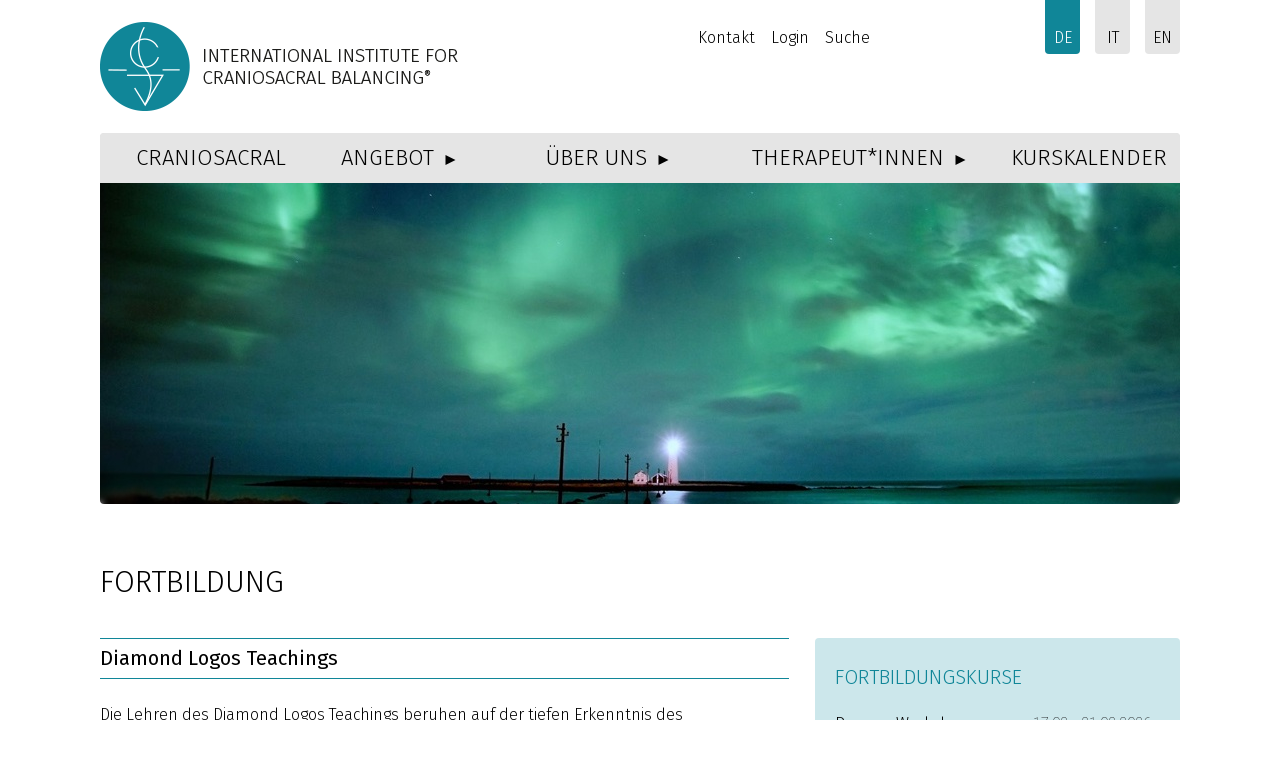

--- FILE ---
content_type: text/html; charset=utf-8
request_url: https://www.icsb.ch/de/kurse/fortbildung/diamond-logos.php
body_size: 7470
content:
<!DOCTYPE html>
<html lang="de" class="pagestatus-init no-js">
  <head>
    <title>Diamond Logos | ICSB GmbH</title>
    <!--
      Diese Seite wurde mit Weblication® CMS erstellt.
      Weblication® ist ein Produkt der Scholl Communications AG in 77694 Kehl.
      Weitere Informationen finden Sie unter http://www.weblication.de bzw. http://scholl.de.
    -->
    <meta name="Description" content="Diamond Logos Teachings ist ein präziser und umfassender Ansatz für die menschliche Entfaltung, der sowohl von der Weisheit überlieferter spiritueller Traditionen als auch von dem Wissen moderner Psychologie Gebrauch macht. "/>
    <meta name="Keywords" content=""/>
    <meta name="Robots" content="index, noodp"/>
    <meta charset="UTF-8" />
    <meta name="viewport" content="width=device-width, initial-scale=1"/>
    <meta name="Generator" content="Weblication® CMS"/>
    <script id="cookieyes" type="text/javascript" src="https://cdn-cookieyes.com/client_data/b754d63387628b61cddbb892/script.js"></script>
    <!--[if IE]><meta http-equiv="x-ua-compatible" content="IE=edge" /><![endif]-->
    <meta property="og:image" content="/icsb-wAssets/img/kurse/fortbildung/fortbildungen-diamond-logos-05.png"/>
    <link rel="shortcut icon" href="/icsb-wAssets/img/favicon/favicon.ico" type="image/x-icon"/>
    <link rel="apple-touch-icon" sizes="57x57" href="/icsb-wAssets/img/favicon/apple-touch-icon-57x57.png"/>
    <link rel="apple-touch-icon" sizes="60x60" href="/icsb-wAssets/img/favicon/apple-touch-icon-60x60.png"/>
    <link rel="apple-touch-icon" sizes="72x72" href="/icsb-wAssets/img/favicon/apple-touch-icon-72x72.png"/>
    <link rel="apple-touch-icon" sizes="76x76" href="/icsb-wAssets/img/favicon/apple-touch-icon-76x76.png"/>
    <link rel="apple-touch-icon" sizes="114x114" href="/icsb-wAssets/img/favicon/apple-touch-icon-114x114.png"/>
    <link rel="apple-touch-icon" sizes="120x120" href="/icsb-wAssets/img/favicon/apple-touch-icon-120x120.png"/>
    <link rel="apple-touch-icon" sizes="144x144" href="/icsb-wAssets/img/favicon/apple-touch-icon-144x144.png"/>
    <link rel="apple-touch-icon" sizes="152x152" href="/icsb-wAssets/img/favicon/apple-touch-icon-152x152.png"/>
    <link rel="apple-touch-icon" sizes="180x180" href="/icsb-wAssets/img/favicon/apple-touch-icon-180x180.png"/>
    <link rel="icon" type="image/png" href="/icsb-wAssets/img/favicon/favicon-16x16.png" sizes="16x16"/>
    <link rel="icon" type="image/png" href="/icsb-wAssets/img/favicon/favicon-32x32.png" sizes="32x32"/>
    <link rel="icon" type="image/png" href="/icsb-wAssets/img/favicon/favicon-96x96.png" sizes="96x96"/>
    <link rel="icon" type="image/png" href="/icsb-wAssets/img/favicon/android-chrome-192x192.png" sizes="192x192"/>
    <meta name="msapplication-square70x70logo" content="/icsb-wAssets/img/favicon/smalltile.png"/>
    <meta name="msapplication-square150x150logo" content="/icsb-wAssets/img/favicon/mediumtile.png"/>
    <meta name="msapplication-wide310x150logo" content="/icsb-wAssets/img/favicon/widetile.png"/>
    <meta name="msapplication-square310x310logo" content="/icsb-wAssets/img/favicon/largetile.png"/>
    <link rel="canonical" href="/de/kurse/fortbildung/diamond-logos.php"/>
    <link href="https://fonts.googleapis.com/css?family=Roboto:300,400,100" rel="stylesheet" type="text/css"/>
<link href="https://fonts.googleapis.com/css?family=Fira+Sans:400,300,500,700" rel="stylesheet" type="text/css"/>
<link rel="stylesheet" href="/icsb-wGlobal/wGlobal/layout/fontello/css/fontello.css"/>
<link rel="stylesheet" href="/icsb-wGlobal/wGlobal/layout/selecric/selectric.css"/>    <script type="text/javascript">wNavidStandard='';wProjectPath='/de';hdLimitDpr='1.5';lightboxType='wLightbox'; </script>
    <link rel="stylesheet" type="text/css" href="/icsb-wGlobal/wGlobal/layout/styles/optimized/design.css"/>
    <script src="/icsb-wGlobal/wGlobal/layout/scripts/items/jquery.js"></script>
<script src="/icsb-wGlobal/wGlobal/layout/scripts/items/jquery.cookie.js"></script>
<script src="/icsb-wGlobal/wGlobal/layout/selecric/jquery.selectric.js"></script>
<script src="/icsb-wGlobal/wGlobal/layout/scripts/optimized/css.js"></script>
<script src="/icsb-wGlobal/wGlobal/layout/scripts/optimized/ui.js"></script>
<script src="/icsb-wGlobal/wGlobal/layout/scripts/optimized/design.js"></script>
    <!--[if lt IE 9]><link rel="{$wGlobalProjectPath}/wGlobal/layout/styles/items/jquery.fancybox" type="text/css" /><script type="text/javascript" src="/icsb-wGlobal/wGlobal/layout/scripts/items/jquery.fancybox.js"></script><![endif]-->
    <script type="text/javascript">/*<![CDATA[*/
                
              
        window['gaId'] = 'UA-586635-41';
        
        if(document.cookie.indexOf('disableGoogleAnalytics=1') != -1){
          window['ga-disable-' + window['gaId']] = true;
        }                   
    
        (function(i,s,o,g,r,a,m){i['GoogleAnalyticsObject']=r;i[r]=i[r]||function(){
        (i[r].q=i[r].q||[]).push(arguments)},i[r].l=1*new Date();a=s.createElement(o),
        m=s.getElementsByTagName(o)[0];a.async=1;a.src=g;m.parentNode.insertBefore(a,m)
        })(window,document,'script','//www.google-analytics.com/analytics.js','ga');

        ga('create', window['gaId'], 'auto');
        ga('set', 'anonymizeIp', true);
        //ga('require', 'linkid', 'linkid.js');
        ga('send', 'pageview');

      /*]]>*/</script>
  </head>
  <body class="bodyFull project-de subdir-kurse object-default navId-">
    <div id="blockMainOuter">
      <div id="blockMain">
        <div id="blockMainInner">
          <div id="blockTop">
            <div id="blockTopInner">
              <div id="languageSelector">
                <a class="langCurrent" href="/de/kurse/fortbildung/diamond-logos.php"><span>de</span></a><a class="lang" href="/it/kurse/fortbildung/diamond-logos.php"><span>it</span></a><a class="lang" href="/en/kurse/fortbildung/diamond-logos.php"><span>en</span></a>              </div>
              <a id="logo" href="/de/" title="Zur Startseite">
                <img src="/icsb-wGlobal/wGlobal/layout/images/logo_icsb.png" alt="Logo"/>
              </a>
              <div id="navigationMeta">
                <ul><li class="navLevel navLevel1 navLevelDefault navLevel1Default "><a class="navLevel navLevel1 navLevelDefault navLevel1Default " title="" href="/de/kontakt/programmbestellen.php">Kontakt</a></li><li class="navLevel navLevel1 navLevelDefault navLevel1Default "><a class="navLevel navLevel1 navLevelDefault navLevel1Default " title="" href="/de/login/">Login</a></li><li class="navLevel navLevel1 navLevelDefault navLevel1Default "><a class="navLevel navLevel1 navLevelDefault navLevel1Default " title="" href="/de/suche/">Suche</a></li></ul>                <div id="loginBoxIcsbMeta">
                  <form id="frmLoginICSB" method="post" action="/weblication/grid5/scripts/wSystem.php">
                    <input type="text" class="loginUser" id="loginusername" name="loginusername" placeholder="Benutzer" value=""/>
                    <input type="password" class="loginPass" id="loginpassword" name="loginpassword" placeholder="Passwort" value=""/>
                    <input name="action" type="hidden" value="login"/>
                    <input name="redirect" type="hidden" value="/de/ueber-uns/fuer-praktizierende"/>
                    <input type="submit" name="login" id="loginLobin" value="Login"/>
                  </form>
                </div>
                <div id="searchBoxIcsbMeta">
                  <form id="frmSearchICSB" method="get" action="/de/search/">
                    <input type="text" class="searchTerm" id="searchTermGlobal" name="searchTerm" placeholder="Suchwort" value=""/>
                    <input id="searchSubmit" type="image" title="Suchen" src="/icsb-wGlobal/wGlobal/layout/images/trans.gif" alt="Suchen"/>
                  </form>
                </div>
              </div>
              <div id="navigationMain">
                <ul data-togglerText="Navigation" class="navLevelContainer navLevel1Container"><li class="navLevel navLevel1 navLevelDefault navLevel1Default nodesktop"><a class="navLevel navLevel1 navLevelDefault navLevel1Default" title="" href="/de/">Home<span class="nav-arrow"></span></a></li><li class="navLevel navLevel1 navLevelOpen navLevel1Open smallmainnav"><a class="navLevel navLevel1 navLevelOpen navLevel1Open" title="" href="/de/biodynamik/">Craniosacral<span class="nav-arrow"></span></a><ul class="navLevelContainer navLevel2Container"><li class="navLevel navLevel2 navLevelDefault navLevel2Default "><a class="navLevel navLevel2 navLevelDefault navLeve21Default" title="" href="/de/biodynamik/therapeutischer-ansatz/">Methode und Wirkung</a></li><li class="navLevel navLevel2 navLevelDefault navLevel2Default "><a class="navLevel navLevel2 navLevelDefault navLeve21Default" title="" href="/de/biodynamik/therapeutische-haltung/">Therapeutische Haltung</a></li><li class="navLevel navLevel2 navLevelDefault navLevel2Default "><a class="navLevel navLevel2 navLevelDefault navLeve21Default" title="" href="/de/biodynamik/unser-anliegen/">Werte und Anliegen</a></li><li class="navLevel navLevel2 navLevelDefault navLevel2Default "><a class="navLevel navLevel2 navLevelDefault navLeve21Default" title="" href="/de/biodynamik/Biodynamischer-Ansatz/">Definition</a></li><li class="navLevel navLevel2 navLevelDefault navLevel2Default "><a class="navLevel navLevel2 navLevelDefault navLeve21Default" title="" href="/de/biodynamik/geschichte/">Geschichte</a></li></ul></li><li class="navLevel navLevel1 navLevelOpen navLevel1Open "><a class="navLevel navLevel1 navLevelOpen navLevel1Open" title="" href="/de/kurse/?navid=1243194933573">Angebot<span class="nav-arrow"></span></a><ul class="navLevelContainer navLevel2Container"><li class="navLevel navLevel2 navLevelOpen navLevel2Open "><a class="navLevel navLevel2 navLevelOpen navLevel2Open" title="" href="/de/kurse/?navid=479626479626">Ausbildung</a><ul class="navLevelContainer navLevel3Container"><li class="navLevel navLevel3 navLevelDefault navLevel3Default "><a class="navLevel navLevel3 navLevelDefault navLevel3Default" title="" href="/de/kurse/#komplementaer-therapie.php">Komplementär Therapie KT</a></li><li class="navLevel navLevel3 navLevelDefault navLevel3Default "><a class="navLevel navLevel3 navLevelDefault navLevel3Default" title="" href="/de/kurse/#bcst.php">KT-Methode Craniosacral Therapie</a></li><li class="navLevel navLevel3 navLevelDefault navLevel3Default "><a class="navLevel navLevel3 navLevelDefault navLevel3Default" title="" href="/de/kurse/#tronc-commun.php">Tronc Commun KT</a></li><li class="navLevel navLevel3 navLevelDefault navLevel3Default "><a class="navLevel navLevel3 navLevelDefault navLevel3Default" title="" href="/de/kurse/#praktikum.php">KT-Praktikum</a></li></ul></li><li class="navLevel navLevel2 navLevelOpen navLevel2Open zweispaltig"><a class="navLevel navLevel2 navLevelOpen navLevel2Open" title="" href="/de/kurse/#fortbildung">Fortbildung</a><ul class="navLevelContainer navLevel3Container"><li class="navLevel navLevel3 navLevelDefault navLevel3Default "><a class="navLevel navLevel3 navLevelDefault navLevel3Default" title="" href="/de/kurse/#advanced-craniosacrale-biodynamik.php">Advanced Biodynamik</a></li><li class="navLevel navLevel3 navLevelDefault navLevel3Default "><a class="navLevel navLevel3 navLevelDefault navLevel3Default" title="" href="/de/kurse/#form-und-funktion.php">Form und Funktion</a></li><li class="navLevel navLevel3 navLevelDefault navLevel3Default "><a class="navLevel navLevel3 navLevelDefault navLevel3Default" title="" href="/de/kurse/#viszerale-arbeit.php">Viszerale Arbeit</a></li><li class="navLevel navLevel3 navLevelDefault navLevel3Default "><a class="navLevel navLevel3 navLevelDefault navLevel3Default" title="" href="/de/kurse/#prae-und-perinataler-ansatz.php">Prä- und perinataler Ansatz</a></li><li class="navLevel navLevel3 navLevelDefault navLevel3Default "><a class="navLevel navLevel3 navLevelDefault navLevel3Default" title="" href="/de/kurse/#diamond-logos.php">Diamond Logos</a></li><li class="navLevel navLevel3 navLevelDefault navLevel3Default "><a class="navLevel navLevel3 navLevelDefault navLevel3Default" title="" href="/de/kurse/#traumaresolution.php">Trauma Solutionen</a></li><li class="navLevel navLevel3 navLevelDefault navLevel3Default "><a class="navLevel navLevel3 navLevelDefault navLevel3Default" title="" href="/de/kurse/#psychologie-und-spiritualitaet.php">Psychologie</a></li><li class="navLevel navLevel3 navLevelDefault navLevel3Default "><a class="navLevel navLevel3 navLevelDefault navLevel3Default" title="" href="/de/kurse/#supervision-und-assistenz.php">Supervision und Assistenz</a></li></ul></li></ul></li><li class="navLevel navLevel1 navLevelOpen navLevel1Open smallmainnav"><a class="navLevel navLevel1 navLevelOpen navLevel1Open" title="" href="/de/ueber-uns/">Über uns<span class="nav-arrow"></span></a><ul class="navLevelContainer navLevel2Container"><li class="navLevel navLevel2 navLevelDefault navLevel2Default "><a class="navLevel navLevel2 navLevelDefault navLeve21Default" title="" href="/de/ueber-uns/geschichte-und-leitbild/">Geschichte und Leitbild</a></li><li class="navLevel navLevel2 navLevelDefault navLevel2Default "><a class="navLevel navLevel2 navLevelDefault navLeve21Default" title="" href="/de/ueber-uns/team/">Team</a></li><li class="navLevel navLevel2 navLevelDefault navLevel2Default "><a class="navLevel navLevel2 navLevelDefault navLeve21Default" title="" href="/de/ueber-uns/qualitaetsmanagement-akkreditierung/">Qualitätsmanagement &amp; Akkreditierung</a></li><li class="navLevel navLevel2 navLevelDefault navLevel2Default "><a class="navLevel navLevel2 navLevelDefault navLeve21Default" title="" href="/de/ueber-uns/referenzen/">Referenzen</a></li><li class="navLevel navLevel2 navLevelDefault navLevel2Default "><a class="navLevel navLevel2 navLevelDefault navLeve21Default" title="" href="/de/ueber-uns/links/">Links</a></li></ul></li><li class="navLevel navLevel1 navLevelDefault navLevel1Default bigmainnav"><a class="navLevel navLevel1 navLevelDefault navLevel1Default" title="" href="/de/therapeuten/">Therapeut*innen<span class="nav-arrow"></span></a></li><li class="navLevel navLevel1 navLevelDefault navLevel1Default "><a class="navLevel navLevel1 navLevelDefault navLevel1Default" title="" href="/de/kalender/">Kurskalender<span class="nav-arrow"></span></a></li><li class="navLevel navLevel1 navLevelDefault navLevel1Default nodesktop"><a class="navLevel navLevel1 navLevelDefault navLevel1Default" title="" href="/de/kontakt/programmbestellen.php">Kontakt<span class="nav-arrow"></span></a></li></ul>              </div>
            </div>
          </div>
          <div id="blockBeforeLeftContentRight">
            <div id="blockBeforeLeftContentRightInner">
              <div id="blockBeforeFull" class="blockBefore">
                <div id="blockBeforeFullInner" class="blockBeforeInner">
                  <div id="areaContent3Global">
                    <div id="areaContent3Include" class="elementIncludeContentNavigation"></div>
                    <div class="elementIncludeContentPage" id="pageContent3">
                      <!--CONTENT:START-->
                      <div class="elementStandard elementContent elementPicture elementPicture_var0 elementPicture  pictureSize-adapt  "><div id="d_fa2095a0f0e199f94f6feb654f5c8c14" class="picture"><img id="i_fa2095a0f0e199f94f6feb654f5c8c14" class="pictureDefault picture pictureSize-adapt " width="1080" height="321" title="KV" alt="KV" src="/icsb-wAssets/img/header/weblication/wThumbnails/keyvisual-67f56cf10225994ga668981f497fb2c2.jpg" data-src2x="/icsb-wAssets/img/header/weblication/wThumbnails/keyvisual-67f56cf10225994ga668981f497fb2c2@2x.jpg" data-srcmin="/icsb-wAssets/img/header/weblication/wThumbnails/keyvisual-67f56cf10225994ga668981f497fb2c2@min400.jpg"/></div></div>                      <!--CONTENT:STOP-->
                    </div>
                  </div>
                </div>
              </div>
              <div id="blockLeftContentRight">
                <div id="blockLeftContentRightInner">
                  <div id="blockContentFull" class="blockContent">
                    <div id="blockContentFullInner" class="blockContentInner">
                      <!--CONTENT:START-->
                      <div class="elementStandard elementContent elementHeadline elementHeadline_var0" id="anchor_cf31025e_Fortbildung">
                                                  <h1>
                            Fortbildung                          </h1>
                                              </div>
                      <div class="elementStandard elementContent elementContainerStandard elementContainerStandard_var0 elementContainerStandardColumns elementContainerStandardColumns2 elementContainerStandardColumns_var6040">
                        <div class="col1">
                          <div class="col_inner col1_inner">
                            <div class="elementStandard elementContent elementHeadline elementHeadline_var0" id="anchor_ab7587fd_Diamond-Logos-Teachings">
                                                              <h2>
                                  Diamond Logos Teachings                                </h2>
                                                          </div>
                            <div class="elementStandard elementContent elementText elementText_var0">
                              <p>Die Lehren des Diamond Logos Teachings beruhen auf der tiefen Erkenntnis des menschlichen Wesens, seiner wahren Natur und seines ureigenen Selbst. <br/></p>
<p>Sie beschreiben auf detaillierte Weise die Erscheinungsformen in ihrer jeweiligen körperlichen, emotionalen und geistigen Präsenz, und sie benennen die psychologischen Hindernisse, die der Entfaltung im Weg stehen können. <br/></p>
<p>Diamond Logos Teachings laden zu einem Lebensweg ein, der die dem menschlichen Wesen innewohnende essenziellen Eigenschaften von Liebe, Klarheit, Wille, Würde, Freude, Stärke, Mitgefühl, Leidenschaft, Frieden unterstützt.</p>
<p>In verschiedenen Kursen vertiefen wir die Fähigkeit von Erkundigung, Achtsamkeit, Präsenz und Kontakt sowie die Integration von Prozessen, die so wichtig sind für Entwicklung, Wachstum und Transformation.</p>                            </div>
                            <div class="elementStandard elementContent elementHeadline elementHeadline_var0" id="anchor_693eac46_Grundideen">
                                                              <h2>
                                  Grundideen                                </h2>
                                                          </div>
                            <div class="elementStandard elementContent elementText elementText_var0">
                              <p> Im Diamond Logos sehen wir Ego und Persönlichkeit nicht als Phänomene, die es zu bekämpfen oder gar auszulöschen, sondern in ihrer Funktion zu verstehen und zu nutzen gilt. <br/></p>
<p>Wir begreifen sie als Strukturen, die im Laufe der kindlichen Entwicklung den Gleichklang mit den essenziellen Qualitäten des Seins mehr und mehr verlieren.</p>
<p>Dieser Verlust wird als energetische Leere und Mangel erlebt, und bildet den Kern der Persönlichkeit mit ihren verschiedenen Facetten. <br/></p>
<p>Der Verlust der Verbindung mit essenziellen Seins-Qualitäten wird kompensiert durch Ego- und Persönlichkeitsstrukturen, welche die verlorenen essenziellen Qualitäten nachahmen, aber nicht deren Kraft und Fülle in sich tragen.</p>
<p>Die unerfüllten Persönlichkeitsstrukturen führen zu Meinungen, Einstellungen, Gewohnheiten, Gefühlen und Handlungen, die sich durchweg als Hindernisse, Probleme und Defizit für die Entfaltung und den Ausdruck von Essenz zeigen. <br/></p>
<p>Anstatt sie zu bekämpfen nutzt Diamond Logos Teachings diese als Zugang zur jeweils verlorenen Essenz. <br/></p>                            </div>
                            <div class="elementStandard elementContent elementHeadline elementHeadline_var0" id="anchor_5e3d38f7_Themenauswahl">
                                                              <h2>
                                  Themenauswahl                                </h2>
                                                          </div>
                            <div class="elementStandard elementContent elementText elementText_var0">
                              <ul><li>Einführung in die Grundsätze der Essenzarbeit des Diamond Logos Ansatzes</li><li>Die verschiedenen essentiellen Qualitäten und ihre Herausforderungen</li><li>Die Lataifs<br/></li><li>Methode des Erkundens von inneren Prozessen</li><li>Moderne Entwicklungspsychologie</li><li>Frühkindliche Prägungen</li><li>Alte Traditionen und deren Verständnis des menschlichen Werdens</li><li>Die Bildung des Selbst und der Persönlichkeit</li><li>Ego-Entwicklung und Persönlichkeitsstruktur</li><li>Das Enneagramm</li><li>Ansätze der transpersonalen und humanistischen Psychologie</li><li>Meditation und Achtsamkeit</li><li>Der Diamond Body</li><li>The Point of Light</li><li>Dimensions of Love<br/></li></ul>                            </div>
                          </div>
                        </div>
                        <div class="col2">
                          <div class="col_inner col2_inner">
                            <div class="elementStandard elementContent elementBox elementBox_var1 ">
                              <div class="boxInner">
                                <div class="elementStandard elementContent elementHeadline elementHeadline_var0" id="anchor_54857009_Fortbildungskurse">
                                                                      <h2>
                                      Fortbildungskurse                                    </h2>
                                                                  </div>
                                <div id="elementKurseIcsbDetail">
                                  
          <ul class="kursEntry">
            <li><a href="/de/kalender/?jahr=2026#anchor_2940_Accordion-1">Process Workshop</a></li>
            <li class="datum"><a href="/de/kalender/?jahr=2026#anchor_2940_Accordion-1"><nobr>17.02. - 21.02.2026</nobr></a></li>
            </ul>
            
          <ul class="kursEntry">
            <li><a href="/de/kalender/?jahr=2026#anchor_2754_Accordion-1">Craniosacrale Pädiatrie 5 (geschlossene Gruppe)</a></li>
            <li class="datum"><a href="/de/kalender/?jahr=2026#anchor_2754_Accordion-1"><nobr>03.03. - 08.03.2026</nobr></a></li>
            </ul>
            
          <ul class="kursEntry">
            <li><a href="/de/kalender/?jahr=2026#anchor_2755_Accordion-1">Fortbildung Langstreckensyndrome: Wenn das Leiden ewig andauert...</a></li>
            <li class="datum"><a href="/de/kalender/?jahr=2026#anchor_2755_Accordion-1"><nobr>09.03. - 12.03.2026</nobr></a></li>
            </ul>
            
          <ul class="kursEntry">
            <li><a href="/de/kalender/?jahr=2026#anchor_2835_Accordion-1">Process Workshop, Integration von frühen Prägungen, in Bremgarten (Warteliste)</a></li>
            <li class="datum"><a href="/de/kalender/?jahr=2026#anchor_2835_Accordion-1"><nobr>08.04. - 12.04.2026</nobr></a></li>
            </ul>
            
          <ul class="kursEntry">
            <li><a href="/de/kalender/?jahr=2026#anchor_2759_Accordion-1">Baby- und Kinderkurs, eine biodynamische Begegnung</a></li>
            <li class="datum"><a href="/de/kalender/?jahr=2026#anchor_2759_Accordion-1"><nobr>27.04. - 30.04.2026</nobr></a></li>
            </ul>
            
          <ul class="kursEntry">
            <li><a href="/de/kalender/?jahr=2026#anchor_2761_Accordion-1">Diamond Logos Teachings</a></li>
            <li class="datum"><a href="/de/kalender/?jahr=2026#anchor_2761_Accordion-1"><nobr>08.06. - 11.06.2026</nobr></a></li>
            </ul>
            
          <ul class="kursEntry">
            <li><a href="/de/kalender/?jahr=2026#anchor_2938_Accordion-1">Advanced Craniosacral Biodynamics</a></li>
            <li class="datum"><a href="/de/kalender/?jahr=2026#anchor_2938_Accordion-1"><nobr>19.08. - 23.08.2026</nobr></a></li>
            </ul>
            
          <ul class="kursEntry">
            <li><a href="/de/kalender/?jahr=2026#anchor_2906_Accordion-1">Process Workshop, Integration von frühen Prägungen, in Bremgarten (Warteliste)</a></li>
            <li class="datum"><a href="/de/kalender/?jahr=2026#anchor_2906_Accordion-1"><nobr>15.09. - 19.09.2026</nobr></a></li>
            </ul>
            
          <ul class="kursEntry">
            <li><a href="/de/kalender/?jahr=2026#anchor_2790_Accordion-1">Advanced Craniosacral Biodynamics</a></li>
            <li class="datum"><a href="/de/kalender/?jahr=2026#anchor_2790_Accordion-1"><nobr>23.09. - 27.09.2026</nobr></a></li>
            </ul>
            
          <ul class="kursEntry">
            <li><a href="/de/kalender/?jahr=2026#anchor_2933_Accordion-1">Advanced Craniosacral Biodynamics</a></li>
            <li class="datum"><a href="/de/kalender/?jahr=2026#anchor_2933_Accordion-1"><nobr>21.10. - 25.10.2026</nobr></a></li>
            </ul>
                                            </div>
                              </div>
                            </div>
                            <div class="elementStandard elementContent elementBox elementBox_var0 ">
                              <div class="boxInner">
                                <div class="elementStandard elementContent elementHeadline elementHeadline_var0" id="anchor_49723110_Downloads">
                                                                      <h2>
                                      Downloads                                    </h2>
                                                                  </div>
                                <div class="elementStandard elementLink elementLink_var0 elementLinkList">
                                  <a target="_blank" href="/icsb-wAssets/docs/kurse/fortbildung/DLT-2016-Mo-schberg.pdf" class="pdf">DLT 2016: Point of Light</a>
                                </div>
                                <div class="elementStandard elementContent elementLink elementLink_var0">
                                  <a target="_blank" href="/icsb-wAssets/docs/kurse/fortbildung/Dimensions-of-Love-17.pdf" class="pdf">DLT 2017: Dimensions of Love</a>
                                </div>
                              </div>
                            </div>
                          </div>
                        </div>
                        <div class="clearBoth"> </div>
                      </div>
                      <!--CONTENT:STOP-->
                      <div id="areaContent6Global">
                        <!--CONTENT:START-->
                        <!--CONTENT:STOP-->
                      </div>
                    </div>
                  </div>
                </div>
              </div>
            </div>
          </div>
        </div>
      </div>
      <div id="blockBottom">
        <div id="blockBottomInner">
          <div id="areaContent5Global">
            <div class="elementStandard elementContent elementContainerStandard elementContainerStandard_var999 elementContainerStandardColumns elementContainerStandardColumns3 elementContainerStandardColumns_var255025">
              <div class="col1">
                <div class="col_inner col1_inner">
                  <div class="elementStandard elementContent elementHeadline elementHeadline_var0">
                                          <h4>
                        Kontakt                      </h4>
                                      </div>
                  <div class="elementStandard elementContent elementText elementText_var0">
                    <p>ICSB GmbH<br/>Ländlistrasse 119<br/>CH-3047 Bremgarten</p>
<p class="hasOnlyATag"><a onclick="wSendMailNospam('info|icsb.ch');return false;" class="mail" href="#wEmpty">Mobile +41 79 253 83 77<br/></a></p>
<p><a onclick="wSendMailNospam('info|icsb.ch');return false;" class="mail" href="#wEmpty">info@icsb.ch</a><br/><a class="extern" href="http://www.icsb.ch">www.icsb.ch</a></p>                  </div>
                  <div title="Zu unserer Facebook Seite" class="elementStandard elementSocialButton elementSocialButtonTypeFacebook elementSocialButton_var0 elementSocialButtonSize_var36 elementSocialButtonBorderRadius_var50 elementSocialButtonFloat_var25 elementSocialButtonLastItem elementSocialButtonLastItemOfType">
                    <div class="socialIcon socialIconFacebook"></div>
                    <a class="socialLink" target="_blank" href="https://www.facebook.com/CraniosacralBalancing"><span> </span></a>                  </div>
                  <div class="invisible elementSocialButtonLastItem elementSocialButtonLastItemOfTypeAfter"> </div>
                </div>
              </div>
              <div class="col2">
                <div class="col_inner col2_inner">
                  <div class="elementStandard elementContent elementHeadline elementHeadline_var0">
                                          <h4>
                        Mitgliedschaften / Zertifizierungen                      </h4>
                                      </div>
                  <div class="elementStandard elementContent elementText elementText_var0">
                    <p><a target="_blank" class="extern" href="http://www.eduqua.ch"><strong>EduQua </strong></a><br/>Schweizerisches Qualitätszertifikat für Weiterbildungsinstitutionen</p>
<p><a target="_blank" title="OdA KT" class="extern" href="http://www.oda-kt.ch/"><strong><span class="icsbgreen">OdA KT </span><span class="icsbgreen">(Organisation der Arbeitswelt KomplementärTherapie)</span></strong></a><br/>Lehrgänge in der Methode, dem Praktikum und dem Tronc Commun sind von der OdA KT akkreditiert</p>
<p><a target="_blank" class="extern" title="EMR ErfahrungsMedizinisches Register &amp;bull; RME Registre de M�decine Empirique" href="http://www.emr.ch">EMR</a><br/>Aus- und Fortbildungen sind EMR konform<br/></p>
<p><a target="_blank" title="Cranio Suisse®" class="extern" href="http://www.craniosuisse.ch"><strong>Cranio Suisse®</strong></a><br/>Schweizerische Gesellschaft für Craniosacral Therapie</p>
<p><a target="_blank" title="VSNS" class="extern" href="http://www.vsns.ch/"><strong>eduCAM Swiss </strong></a><br/>Verband Fachschulen Naturheilkunde Schweiz</p>
<p><a target="_blank" title="physioswiss - Schweizer Physiotherapie Verband - Willkommen" class="extern" href="http://www.physioswiss.ch">NTE-FH </a><br/>Positivliste Physiotherapie 
</p>
<p><a target="_blank" title="IABT" class="extern" href="http://biodynamic-craniosacral.org/">IABT<br/></a>International Affiliation of Biodynamic Trainings<br/></p>                  </div>
                  <div class="elementStandard elementContent elementContainerStandard elementContainerStandard_var0 elementContainerStandardColumns elementContainerStandardColumns4 elementContainerStandardColumns_var25252525">
                    <div class="col1">
                      <div class="col_inner col1_inner">
                        <div class="elementStandard elementContent elementPicture elementPicture_var0 elementPicture  pictureSize-original  "><div id="d_03a9e4496cf5af9f43b43880e4386dab" class="picture"><a id="ah_03a9e4496cf5af9f43b43880e4386dab" href="http://www.craniosuisse.ch" target="_blank" class="picture" title="cranio suisse"><img id="i_03a9e4496cf5af9f43b43880e4386dab" class="pictureDefault picture pictureSize-original " width="104" height="45" title="cranio suisse" alt="cranio suisse" src="/icsb-wAssets/img/footer/logo-craniosuisse.png"/></a></div></div>                      </div>
                    </div>
                    <div class="col2">
                      <div class="col_inner col2_inner">
                        <div class="elementStandard elementContent elementPicture elementPicture_var0 elementPicture  pictureSize-original  "><div id="d_35b0a8f5f326f658270436c7e2c770b0" class="picture"><a id="ah_35b0a8f5f326f658270436c7e2c770b0" href="http://www.emr.ch" target="_blank" class="picture" title="emr"><img id="i_35b0a8f5f326f658270436c7e2c770b0" class="pictureDefault picture pictureSize-original " width="102" height="41" title="emr" alt="emr" src="/icsb-wAssets/img/footer/logo-emr-2019.png"/></a></div></div>                      </div>
                    </div>
                    <div class="col3">
                      <div class="col_inner col3_inner">
                        <div class="elementStandard elementContent elementPicture elementPicture_var0 elementPicture  pictureSize-original  "><div id="d_aab84cb717c8a647c1fc91b60739e693" class="picture"><a id="ah_aab84cb717c8a647c1fc91b60739e693" href="http://www.eduqua.ch" target="_blank" class="picture" title="eduqua"><img id="i_aab84cb717c8a647c1fc91b60739e693" class="pictureDefault picture pictureSize-original " width="105" height="39" title="eduqua" alt="eduqua" src="/icsb-wAssets/img/footer/logo-eduqua.png"/></a></div></div>                      </div>
                    </div>
                    <div class="col4">
                      <div class="col_inner col4_inner">
                        <div class="elementStandard elementContent elementPicture elementPicture_var0 elementPicture  pictureSize-original  "><div id="d_4511322093897e26958e155ee5baaac1" class="picture"><img id="i_4511322093897e26958e155ee5baaac1" class="pictureDefault picture pictureSize-original " width="64" height="64" title="" alt="" src="/icsb-wAssets/img/footer/weblication/wThumbnails/aefaa00c2caaabcg4cf55162f4f4296a.jpg" data-src2x="/icsb-wAssets/img/footer/weblication/wThumbnails/aefaa00c2caaabcg4cf55162f4f4296a@2x.jpg" data-srcmin="/icsb-wAssets/img/footer/weblication/wThumbnails/aefaa00c2caaabcg4cf55162f4f4296a@min400.jpg"/></div></div>                      </div>
                    </div>
                    <div class="clearBoth"> </div>
                  </div>
                </div>
              </div>
              <div class="col3">
                <div class="col_inner col3_inner">
                  <div class="elementStandard elementContent elementHeadline elementHeadline_var0">
                                          <h4>
                        Newsletter                      </h4>
                                      </div>
                  <div class="elementStandard elementContent elementText elementText_var0">
                    <p>Bleiben Sie auf dem laufenden, abonnieren Sie unseren Newsletter.</p>                  </div>
                  <div class="elementScript">
                    <a href="http://eepurl.com/bLumlP" target="_blank" class="button">Subscribe</a>                  </div>
                  <div class="elementClearer"> </div>
                  <div class="elementClearerWithSpace spacer3"> </div>
                  <div class="elementStandard elementContent elementHeadline elementHeadline_var0">
                                          <h4>
                        LINKS                      </h4>
                                      </div>
                  <div class="elementStandard elementContent elementText elementText_var0">
                    <p><span class="icsbgreen"><span class="icsbgreen"><a href="https://www.oda-kt.ch/newsletter" target="_blank">https://www.oda-kt.ch/newsletter</a></span></span></p>
<p><span class="icsbgreen"><span class="icsbgreen"><a href="https://www.komplementär-therapie.ch" target="_blank">https://www.komplementär-therapie.ch</a></span></span></p>
<p><span class="icsbgreen"><span class="icsbgreen"><a href="https://www.kt-schweiz.ch" target="_blank">https://www.kt-schweiz.ch</a><br/></span></span></p>
<p><span class="icsbgreen"><span class="icsbgreen"><a href="https://www.komplementär-therapie.ch/kt-als-beruf/" target="_blank">https://www.komplementär-therapie.ch/kt-als-beruf/</a><br/></span></span></p>                  </div>
                </div>
              </div>
              <div class="clearBoth"> </div>
            </div>
            <div class="elementStandard elementContent elementContainerStandard elementContainerStandard_var0 elementContainerStandardColumns elementContainerStandardColumns2 elementContainerStandardColumns_var5050">
              <div class="col1">
                <div class="col_inner col1_inner">
                  <div class="elementStandard elementContent elementText elementText_var0">
                    <p>© 2015 - 2025 ICSB, International Institute for Craniosacral Balancing®</p>                  </div>
                </div>
              </div>
              <div class="col2">
                <div class="col_inner col2_inner">
                  <div class="elementStandard elementContent elementText elementText_var0">
                    <p class="alignLeft"><a class="extern" href="/de/teilnahmebedingungen/">AGB | Teilnahmebedingungen</a> | <a href="/de/sitemap/">Sitemap</a> | <a href="/de/disclaimer/">Disclaimer</a> | <a href="/de/impressum/">Impressum</a> | <a href="/de/datenschutzerklaerung/">Datenschutz</a></p>                  </div>
                </div>
              </div>
              <div class="clearBoth"> </div>
            </div>
          </div>
        </div>
      </div>
      <div id="blockPost">
        <div id="blockPostInner">
          <div id="areaContent7Global">
            <!--CONTENT:START-->
            <!--CONTENT:STOP-->
          </div>
        </div>
      </div>
    </div>
  </body>
</html>


--- FILE ---
content_type: text/css
request_url: https://www.icsb.ch/icsb-wGlobal/wGlobal/layout/styles/optimized/design.css
body_size: 95338
content:
/*
////////////////////////////////////////////////////////////////
//
// Allgemeine Styles
//
// Weblication CMS Strukturdesign
// erstellt durch Scholl Communications AG, 77694 Kehl, www.scholl.de
// erstellt mit Weblication Content Management Server, www.weblication.de
//
////////////////////////////////////////////////////////////////
*/


































































































































html                                       {height:101%}
body                                       {margin:0;padding:0;font-family:'Fira Sans', sans-serif;font-size:16px;font-weight:200;line-height:21px;color:#000000;-webkit-tap-highlight-color:transparent;background:#fff  no-repeat ;background-size:cover;background-attachment:fixed}



#blockMainOuter                            {margin:0px auto;max-width:1080px;background-color:#ffffff;box-shadow:none}

#blockMain                                 {margin:0}
#blockMainInner                            {margin:0}

#blockTop                                  {position:relative;max-width:1080px;margin:0 auto 0px auto;background-color:#ffffff}
#blockTopInner                             {position:relative}

#blockTop  #logo                           {float:left;display:block;max-width:100%;margin:22px 0 22px 0;transition:all 0.5s linear}
/*#blockTop.restored-init #logo              {margin:4px 0 4px 0}
#blockTop.restored-ready #logo             {margin:22px 0 22px 0}*/
#blockTop  #logo > img                     {display:block}

.wglContainerInsideTopOnScroll                             {position:fixed;z-index:10;top:0;width:100%;background-color:#fff}
/*.wglContainerInsideTopOnScroll #blockTop #logo             {margin:20px;transition:all 0.5s linear}
.wglContainerInsideTopOnScroll #blockTop.moved-init #logo  {margin:22px 0 22px 0}
.wglContainerInsideTopOnScroll #blockTop.moved-ready #logo {margin:4px 0 4px 0}*/

#blockTop  #fontResizer                     {float:right;height:30px;position:relative;background-color:transparent;margin:0 0 0 0;padding:0 6px 0 6px}
#blockTop  #fontResizer .fontResizerShrink  {cursor:pointer;line-height:20px;font-weight:bold;font-size:10px;float:left;padding:6px 4px 0 4px}
#blockTop  #fontResizer .fontResizerEnlarge {cursor:pointer;line-height:20px;font-weight:bold;font-size:16px;float:left;padding:6px 4px 0 4px}
body.zoom-l                                 {font-size:15px}

#blockTop  #languageSelector               {display:block;float:right;height:30px;position:relative;background-color:transparent;margin:0 0 0 0;padding:0 0 0 0}
#blockTop  #languageSelector a.lang        {text-align:center;text-decoration:none;line-height:20px;width:35px;float:left;padding:28px 0 6px 0;margin-left:15px;background-color:#e5e5e5;border-radius:0 0 4px 4px}
#blockTop  #languageSelector a.lang img    {vertical-align: -1px}
#blockTop  #languageSelector a.lang span   {padding:0 3px;line-height:20px;text-transform:uppercase;color:#000}
#blockTop  #languageSelector a.langCurrent {text-align:center;text-decoration:none;line-height:20px;width:35px;float:left;padding:28px 0 6px 0;margin-left:15px;background-color:#108698;color:#fff;border-radius:0 0 4px 4px}
#blockTop  #languageSelector a.langCurrent img    {vertical-align:-1px}
#blockTop  #languageSelector a.langCurrent span   {padding:0 3px;line-height:20px;text-transform:uppercase}

#blockTop  #searchBox                      {display:none;height:30px;position:relative;float:right;background-color:transparent}
#blockTop  #searchBox dl                   {padding:5px 5px 0 5px}
#blockTop  #searchBox dt                   {margin:0;display:none}
#blockTop  #searchBox dd                   {position:relative;overflow:visible;cursor:pointer;margin:0}
#blockTop  #searchBox dd:before            {content:'';pointer-events:none;position:absolute;top:3px;left:3px;width:7px;height:7px;border:solid 2px #000000;border-radius:50%}
#blockTop  #searchBox dd:after             {content:'';pointer-events:none;position:absolute;top:0;left:1px;width:7px;height:2px;background-color:#000000;transform:rotate(54deg);-ms-transform:rotate(54deg);-webkit-transform:rotate(54deg);margin-top:14px;margin-left:9px}
.ie8 #blockTop  #searchBox dd:before       {display:none}
.ie8 #blockTop  #searchBox dd:after        {display:none}
#blockTop  #searchBox dd.focused:before    {display:none}
#blockTop  #searchBox dd.focused:after     {display:none}
#blockTop  #searchBox .searchTerm          {opacity:0;cursor:pointer;width:20px !important;height:20px;line-height:100%;transition:width 0.2s ease-in-out}
.ie8 #blockTop  #searchBox .searchTerm     {opacity:1;width:120px !important}
#blockTop  #searchBox dd.focused .searchTerm  {opacity:1;outline:none;cursor:text;border-radius:0;width:120px !important;color:inherit}
#blockTop  #searchBox #searchSubmit        {display:none}

#blockTop  #searchBoxIcsbMeta              {display:none;position:absolute;top:50px;margin-left: 10px}
#blockTop  #searchBoxIcsbMeta #searchTermGlobal {background: url([data-uri]) no-repeat scroll 4px 4px;padding-left:30px}
#blockTop  #searchBoxIcsbMeta #searchSubmit {margin-left: -200px;position:absolute;background-color:transparent;border:none}

#blockTop  #loginBoxIcsbMeta              {display:none;position:absolute;top:50px;margin-left: 10px}
#blockTop #loginBoxIcsbMeta > form       {width:250px}
#blockTop  #loginBoxIcsbMeta #loginPasswort {margin-top:3px}


#blockTop #navigationMeta                  {display:block;float:right;margin:22px 300px 0 0;padding:0 4px 0 4px;height:30px;background-color:transparent}
#blockBottom #navigationMeta               {display:block;overflow:hidden;margin:0 0 20px 0;padding:0 4px 0 4px;height:auto;background-color:transparent}

#blockBefore #navigationMain,
#blockBeforeFull #navigationMain,
#blockBeforeFullLeft #navigationMain,
#blockBeforeFullRight #navigationMain      {clear:both;width:100%;position:static;overflow:hidden;float:none;font-family:inherit;background-color:#e5e5e5}

#blockBefore #navigationMain > ul,
#blockBeforeFull #navigationMain > ul,
#blockBeforeFullLeft #navigationMain > ul,
#blockBeforeFullRight #navigationMain > ul {max-width:100%;margin:0 auto}

#blockTop  #navigationMain                 {clear:both;border-radius:4px 4px 0 0; width:100%;position:static;overflow:hidden;float:left;font-family:inherit;background-color:#e5e5e5}
#blockTop  #navigationMain > ul            {float:none}

#blockBeforeLeftContentRight               {position:relative;width:100%}
#blockBeforeLeftContentRightInner          {margin:0 0 -10px 0}

#blockBefore                               {position:relative;width:100%;max-width:100%;float:none}
#blockBeforeFull                           {position:relative;width:100%;max-width:100%}
#blockBeforeFullLeft                       {position:relative;width:100%;max-width:100%}
#blockBeforeFullRight                      {position:relative;width:100%;max-width:100%}

#areaContent3Global                        {display:block}
#areaContent3Global > div > div:last-child {margin-bottom:0}
#navigationBreadcrumb                      {display:none;clear:left;padding:10px 0 5px 0}
#navigationBreadcrumb > div                {max-width:100%;margin:0 auto}

#blockLeftContentRight                     {width:100%;margin:0 auto;position:relative;display:block;padding:40px 0 0 0; box-sizing: border-box;-moz-box-sizing: border-box}
.weditor #blockLeftContentRight,
.pagestatus-uiloaded #blockLeftContentRight {opacity:0}
.pagestatus-ready  #blockLeftContentRight   {opacity:1;transition:all 0.0s ease-in-out}

#blockLeft                                 {clear:left;float:left;position:relative;width:23%;display:none}
#blockLeftInner                            {margin:20px 20px -10px 0}
#blockLeft #navigationMain                 {font-family:inherit}
#blockLeft #navigationSub                  {font-family:inherit}

#blockContentFull                          {float:left;width:100%}
#blockContentFullInner                     {margin:20px 0 0 0}
.blockSchmal #blockContentFullInner        {margin:20px 28px 0 28px}
#blockContentFullLeft                      {float:left;width:100%;margin-bottom:15px}
#blockContentFullLeftInner                 {margin:0 0 0 0}
#blockContentFullRight                     {float:left;width:100%}
#blockContentFullRightInner                {margin:20px 0 0 0}
#blockContent                              {float:left;width:100%}
#blockContentInner                         {margin:20px 0 0 0}


#pageContent3 .elementPicture  img                          {border-radius: 0 0 4px 4px}

#blockRight                                {float:right;position:relative;width:23%;display:none}
#blockRightInner                           {margin:20px 0 -10px 20px}

#blockContentFullInner h1                          {margin-bottom:37px}
#blockContentFullInner h2                          {margin-bottom:25px}

#blockBottom                               {clear:both; position:relative;width:100%;font-size:14px}
#blockBottomInner                          {margin:0 0 0 0;padding:20px 0 3px 0}
#blockBottomInner a {color:#000}
#blockBottomInner .elementContainerStandard_var999 a,
#blockBottomInner .elementContainerStandard_var999 a.extern { background:none!important;text-decoration:none!important;color:#108698;font-weight: bold;padding-left:0!important}
#blockBottomInner .col1 a, #blockBottomInner .col1 a.extern { color:#000; font-weight:200!important; }

#blockMain:after,
#blockTop:after,
#blockTopInner:after,
#blockLeftContentRightInner:after,
#blockRight:after,
#blockBottom:after                          {display:block;overflow:hidden;visibility:hidden;clear:both;content:".";height:0}

#navigationSidebar       {display:none}
#scrollTop               {position:fixed;bottom:16px;right:0;width:40px;height:80px;display:none;z-index:2000}
.scrollTopInner          {position:relative;cursor:pointer;width:40px;height:64px;background-color:#444444;border-radius:6px 0 0 6px}
.scrollTopInner:hover    {background-color:#222222}
.scrollTopInner:before   {content:"";position:absolute;top:22px;left:10px;width:0;height:0;border-right:10px solid transparent;border-left:10px solid transparent;border-bottom:10px solid #ffffff}
.scrollTopInner:after    {content:"";position:absolute;top:32px;left:15px;width:10px;height:10px;background-color:#ffffff}

iframe { max-width:100%}



.object-singlepage #blockMainOuter                   {max-width:100%;margin:0;padding:0}
.weditor .object-singlepage #blockBeforeLeftContentRightInner {margin-left:30px;margin-right:30px}
.object-singlepage #blockMain                        {margin:0}
.object-singlepage #blockTop                         {background-color:#ffffff}
.object-singlepage #blockTopInner                    {max-width:1080px;margin:0 auto;position:relative}
.object-singlepage #navigationMain                   {display:none}
.object-singlepage #navigationBreadcrumb             {display:none}
.object-singlepage #blockBottom                      {width:100%;clear:both;position:relative;margin:0;background-color:#e5e5e5}
.object-singlepage #blockBottomInner                 {max-width:1080px;margin:0 auto;padding:40px}
.object-singlepage #blockLeftContentRight            {display:none}
.object-singlepage #blockBeforeLeftContentRightInner {margin:0}





#beButtonsPage                     {position:absolute;z-index:10;margin:2px 0 0 220px}
#beButtonsPage > .wglButton        {margin-bottom:2px}
#beButtonEditMetaNavigation        {position:absolute;z-index:10;margin:2px 0 0 2px}
#beButtonEditNavigation            {position:absolute;z-index:10;margin:2px 0 0 0;right:0}
#beButtonEditNavigationSub         {position:absolute;z-index:10;margin:10px 20px 0 0;right:0}
#beButtonInsertNavpoint            {position:absolute;z-index:10;margin:56px 0 0 200px}
#beButtonEditLogo                  {position:absolute;z-index:10;margin:16px 0 0 8px}
#beButtonEditBackgroundImagePage   {position:absolute;z-index:10;margin:8px 0 0 0;right:8px}
#beButtonEditBackgroundImageTop    {position:absolute;z-index:10;margin:36px 0 0 0;right:0}

#beButtonEditContentInclude        {position:absolute;z-index:15;margin:2px 0 0 0;right:0}
#beButtonEditContent2Includes      {position:absolute;z-index:15;margin:2px 24px  0 0;right:0}
#beButtonEditContent2Include       {position:absolute;z-index:15;margin:2px 0 0 0;right:0}
#beButtonEditContent2GlobalInclude {position:absolute;z-index:15;margin:2px 0 0 0;right:0}
#beButtonEditContent3Includes      {position:absolute;z-index:15;margin:2px 24px 0 0;right:0}
#beButtonEditContent3Include       {position:absolute;z-index:15;margin:2px 0 0 0;right:0}
#beButtonEditContent3GlobalInclude {position:absolute;z-index:15;margin:2px 0 0 0;right:0}
#beButtonEditContent4Includes      {position:absolute;z-index:15;margin:2px 24px 0 0;right:0}
#beButtonEditContent4Include       {position:absolute;z-index:15;margin:2px 0 0 0;right:0}
#beButtonEditContent4GlobalInclude {position:absolute;z-index:15;margin:2px 0 0 0;right:0}
#beButtonEditContent5Includes      {position:absolute;z-index:15;margin:2px 24px 0 0;right:0}
#beButtonEditContent5Include       {position:absolute;z-index:15;margin:2px 0 0 0;right:0}
#beButtonEditContent5GlobalInclude {position:absolute;z-index:15;margin:2px 0 0 0;right:0}
#beButtonEditContent6Includes      {position:absolute;z-index:15;margin:2px 24px 0 0;right:0}
#beButtonEditContent6Include       {position:absolute;z-index:15;margin:2px 0 0 0;right:0}
#beButtonEditContent6GlobalInclude {position:absolute;z-index:15;margin:2px 0 0 0;right:0}

#beButtonEditLeft                  {position:absolute;z-index:10;margin:2px 2px 0 2px}
#beButtonEditFooter                {position:absolute;z-index:10;margin:2px 2px 0 2px}

.beButtonEditGlobalInclude         {position:absolute;z-index:10;bottom:0;right:0}

.beButtonDeleteRow                 {position:relative;float:right;z-index:10}
.beButtonEditRow                   {position:relative;float:right;z-index:10}
.beButtonEditSitemap               {position:absolute;z-index:10;margin:0 0 0 0}
.beButtonEditSubmap                {position:absolute;z-index:10;margin:0 0 0 0}




#searchSuggestOuter             {position:absolute;z-index:20;background-color:#ffffff;border:solid 1px #c0c0c0}
.searchSuggestEntry             {padding:2px 4px;cursor:pointer}
.searchSuggestEntry:first-child {padding:4px 4px 2px 4px}
.searchSuggestEntry:last-child  {padding:2px 4px 4px 4px;borde:solid 1px red}
.searchSuggestEntry:hover       {background-color:#f0f0f0}





#navigationMainToggler        {display:none}



#navigationBreadcrumb div                  {display:inline}
#navigationBreadcrumb a                    {text-decoration:none;padding:0 4px 0 0;color:#999999}
#navigationBreadcrumb a:before             {content:'//';padding: 0 4px 0 0}
#navigationBreadcrumb div div:first-child a:before {content:'';padding:0}



#navigationMeta div.navLevel1Embed                    {display:none;position:absolute;z-index:100;left:0;margin:-2px 0 0 0;border:solid 1px #f0f0f0;background-color:#ffffff;padding:20px}

#navigationMeta  ul                                   {list-style-type:none;margin:0;padding:0}
#navigationMeta  li                                   {float:left;margin:0;padding:0;overflow:hidden}
#navigationMeta  li.navLevel1 > a                     {color:#000000;margin:0 0 0 4px;line-height:31px;padding:8px 6px 8px 6px;text-decoration:none}
#navigationMeta  li.navLevel1 > a:hover               {color:#000000;background-color:transparent}
#navigationMeta  li.navLevel1Selected > a             {color:#000000;background-color:transparent;margin:0 0 0 4px;line-height:31px;padding:8px 6px 7px 6px;text-decoration:none}

#navigationMain div.navLevel1Embed                                              {width:100%!important;display:none;position:absolute;z-index:100;left:0;height:320px;margin:0 0 0 0;border:none;background:linear-gradient(top, #cce7eb 0%, #a7d4da 100%, #63afbc 100%);background: -webkit-gradient(linear, left top, left bottom, color-stop(0, #cce7eb), color-stop(1, #a7d4da), color-stop(1, #63afbc));background:-webkit-linear-gradient(top, #cce7eb 0%, #a7d4da 100%, #63afbc 100%);background:-moz-linear-gradient(top, #cce7eb 0%, #a7d4da 100%, #63afbc 100%);background:-ms-linear-gradient(top, #cce7eb 0%, #a7d4da 100%, #63afbc 100%);background:-o-linear-gradient(top, #cce7eb 0%, #a7d4da 100%, #63afbc 100%);box-sizing: border-box;-moz-box-sizing: border-box;padding:20px;border-radius:0 0 4px 4px}
#navigationMain div.navLevel1Embed li {float:left; width:50%}
#navigationMain div.navLevel1Embed li .listEntryInner { display:block}
#navigationMain div.navLevel1Embed .listEntry { margin:0}
#navigationMain div.navLevel1Embed .listEntryTitle {font-size:16px}
#navigationMain div.navLevel1Embed .listEntryTitle a {color:#000000}
#navigationMain div.navLevel1Embed .listEntryTitle a:hover {color:#000000}
#navigationMain div.navLevel1Embed .wglButton {display:none; }

#navigationMain ul.navLevelContainer                                            {list-style-type:none;margin:0;padding:0}
#navigationMain li.navLevel > a                                                 {display:block;text-decoration:none;color:#000000;background-color:none}
#navigationMain li.navLevel1                                                    {float:left;box-sizing:border-box;-moz-box-sizing:border-box;margin:0;padding:0;display:block;overflow:hidden;width:19%}
#navigationMain li.bigmainnav                                                   {width:24%}
#navigationMain li.navLevel1 > a                                                {font-size:22px;line-height:2.0;height:44px;padding:3px 0 3px 36px;text-transform:uppercase;color:#000000;background-color:#e5e5e5}
#navigationMain li.navLevel1:hover > a                                          {color:#000000;background-color:#a7d4db}

#navigationMain li.navLevel1 ul.navLevel2Container                              {display:none;height:321px;box-sizing:border-box;-moz-box-sizing:border-box;background:linear-gradient(top, #a7d4da 0%, #8bc4cd 50%, #63afbc 100%);background: -webkit-gradient(linear, left top, left bottom, color-stop(0, #a7d4da), color-stop(0.5, #8bc4cd), color-stop(1, #63afbc));background:-webkit-linear-gradient(top, #a7d4da 0%, #8bc4cd 50%, #63afbc 100%);background:-moz-linear-gradient(top, #a7d4da 0%, #8bc4cd 50%, #63afbc 100%);background:-ms-linear-gradient(top, #a7d4da 0%, #8bc4cd 50%, #63afbc 100%);background:-o-linear-gradient(top, #a7d4da 0%, #8bc4cd 50%, #63afbc 100%);position:absolute;z-index:80;border:none;margin:0 0 0 0;padding:32px 0 0 30px;width:100%;border-radius:0 0 4px 4px}
#navigationMain li.navLevel1:hover ul.navLevel2Container                        {display:block}
#navigationMain li.smallmainnav ul.navLevel2Container                           {width:35%; list-style-type:disc;padding-left: 55px;box-sizing: border-box;-moz-box-sizing: border-box}
#navigationMain li.smallmainnav ul.navLevel2Container  li                       {width:100%}
#navigationMain li.nodesktop {display:none}
#navigationMain li.navLevel1 span::after {
    content: "\e802";
    margin-left:8px;
    font-family: "Fontello";
    font-weight: normal;
    font-size:10px;
    padding-right: 0.5em;
    line-height:40px;
    display: block;
    transform: rotate(90deg);-ms-transform: rotate(90deg);-webkit-transform: rotate(90deg);
    -moz-transform:rotate(90deg); 
    -o-transform:rotate(90deg); 
    -ms-transform: rotate(90deg); 
    -webkit-transform: rotate(90deg); 

}
#navigationMain li.navLevel1:hover span::after, #navigationMain li.navLevel1Selected span::after, #navigationMain li.navLevel1OpenSelected span::after {
    content: "\e802";
    margin-left:4px;
    transform: rotate(180deg);-ms-transform: rotate(180deg);-webkit-transform: rotate(180deg);
    -moz-transform:rotate(180deg); 
    -ms-transform: rotate(180deg); 
    -webkit-transform: rotate(180deg); 

}

.nav-arrow { display: inline-block; }


#navigationMain li.navLevel2 > a                                                {font-size:16px;padding:7px 0 7px 10px;color:#000000;background-color:none}
#navigationMain li.navLevel2 > a:hover                                          {color:#118698;text-decoration:none}
#navigationMain li.navLevel2                                                    {float:left}
#navigationMain li.navLevel2Default                                             {width:50%;  background:none}
#navigationMain li.navLevel2Open, #navigationMain li.navLevel2OpenSelected {width:50%; float:left;background:none}
#navigationMain li.navLevel2Open > a, #navigationMain li.navLevel2OpenSelected > a   {font-size:20px;text-transform:uppercase}
/*#navigationMain li.navLevel2Open > a:after                                      {content:'';position:absolute;right:4px;width:20px;height:20px;background-image:url(/icsb-wGlobal/wGlobal/layout/images/navigation/hasChilds.png);background-position:right center;background-repeat:no-repeat}
#navigationMain li.navLevel2OpenSelected > a:after                              {content:'';position:absolute;right:4px;width:20px;height:20px;background-image:url(/icsb-wGlobal/wGlobal/layout/images/navigation/hasChilds.png);background-position:right center;background-repeat:no-repeat}
#navigationMain li.navLevel2OpenDescendantSelected > a:after                    {content:'';position:absolute;right:4px;width:20px;height:20px;background-image:url(/icsb-wGlobal/wGlobal/layout/images/navigation/hasChilds.png);background-position:right center;background-repeat:no-repeat}
*/#navigationMain li.navLevel2 ul.navLevel3Container                              {display:block;position:relative;z-index:80;border:none;margin:0!important;padding:0 0 0 0;width:100%; list-style-type:disc;padding-left: 28px;box-sizing: border-box;-moz-box-sizing: border-box}
#navigationMain li.navLevel2:hover ul.navLevel3Container                        {display:block}

#navigationMain li.navLevel3                                                    {float:none; width:100%}
#navigationMain .zweispaltig                                                    { border-left: 1px dashed  #108698; height:266px;box-sizing: border-box;-moz-box-sizing: border-box;padding-left:29px}
#navigationMain .zweispaltig li.navLevel3                                       {float:left; width:49%}
#navigationMain li.navLevel3 > a                                                {display:block;font-size:16px;padding:7px 0 7px 10px;color:#000000}
#navigationMain li.navLevel3 > a:hover                                          {color:#118698;text-decoration:none}
#navigationMain li.navLevel3Open > a:after                                      {content:'';position:absolute;right:4px;width:20px;height:20px;background-image:url(/icsb-wGlobal/wGlobal/layout/images/navigation/hasChilds.png);background-position:right center;background-repeat:no-repeat}
#navigationMain li.navLevel3OpenSelected > a:after                              {content:'';position:absolute;right:4px;width:20px;height:20px;background-image:url(/icsb-wGlobal/wGlobal/layout/images/navigation/hasChilds.png);background-position:right center;background-repeat:no-repeat}
#navigationMain li.navLevel3OpenDescendantSelected > a:after                    {content:'';position:absolute;right:4px;width:20px;height:20px;background-image:url(/icsb-wGlobal/wGlobal/layout/images/navigation/hasChilds.png);background-position:right center;background-repeat:no-repeat}
#navigationMain li.navLevel3 ul.navLevel4Container                              {display:none;background-color:#fff;position:absolute;z-index:80;border:none;margin:-31px 0 0 180px;padding:0 0 0 0;border:solid 1px #eeeeee;border-bottom:none;width:180px}
#navigationMain li.navLevel3:hover ul.navLevel4Container                        {display:block}

#navigationMain li.navLevel4 > a                                                {font-size:16px;padding:5px 0 5px 10px;color:#000000;background-color:#fff;border-bottom:solid 1px #eeeeee}
#navigationMain li.navLevel4 > a:hover                                          {color:#118698;background-color:#f0f0f0}
#navigationMain li.navLevel4Open > a:after                                      {content:'';position:absolute;right:4px;width:20px;height:20px;background-image:url(/icsb-wGlobal/wGlobal/layout/images/navigation/hasChilds.png);background-position:right center;background-repeat:no-repeat}
#navigationMain li.navLevel4OpenSelected > a:after                              {content:'';position:absolute;right:4px;width:20px;height:20px;background-image:url(/icsb-wGlobal/wGlobal/layout/images/navigation/hasChilds.png);background-position:right center;background-repeat:no-repeat}
#navigationMain li.navLevel4OpenDescendantSelected > a:after                    {content:'';position:absolute;right:4px;width:20px;height:20px;background-image:url(/icsb-wGlobal/wGlobal/layout/images/navigation/hasChilds.png);background-position:right center;background-repeat:no-repeat}
#navigationMain li.navLevelDefault > a                                          {color:#000000;background-color:none}
#navigationMain li.navLevelOpen > a                                             {color:#000000;background-color:none}
#navigationMain li.navLevelSelected > a                                         {color:#118698;text-decoration:none}
#navigationMain li.navLevelOpenDescendantSelected > a                           {color:#118698;background-color:#f0f0f0}
#navigationMain li.navLevel1Default > a                                         {color:#000000;background-color:#e5e5e5; font-weight: 300}
#navigationMain li.navLevel1Open > a                                            {color:#000000;background-color:#e5e5e5; font-weight: 300}
#navigationMain li.navLevel1Selected > a                                        {color:#000000;background-color:#a7d4db}
#navigationMain li.navLevel1OpenSelected > a                                    {color:#000000;background-color:#a7d4db}
#navigationMain li.navLevel1OpenDescendantSelected > a                          {color:#000000;background-color:#a7d4db}


#metaResponsiveAll         {background-color:#108698; display: table; width:100%}
#metaResponsiveSuche       {float:left; width:50%; padding: 7px 0 7px 7px}
#metaResponsiveSuche #frmSearchICSB input { border:none; width:100%;box-sizing:border-box;-moz-box-sizing:border-box}

#metaResponsiveSprache     {float:right; width:40%;text-align:right}
#metaResponsiveSprache #metaResponsiveSpracheCont { float:right;padding-right:10px; }
#metaResponsiveSprache a   {float:left;line-height: 42px;padding-left:10px; text-transform:uppercase}
#metaResponsiveSprache a.langCurrent {color:#93d2db}
#metaResponsiveSprache a.lang {color:#fff}


#navigationResponsiveAll                                                                 {display:none;clear:both;position:relative;overflow:hidden;margin:0 0 20px 0;padding:0;background-color:#cce7eb}
#navigationResponsiveAll ul                                                              {list-style-type:none;margin:0;padding:0}
#navigationResponsiveAll li                                                              {display:block;overflow:hidden;margin:0;padding:0}
#navigationResponsiveAll a                                                               {display:block;text-decoration:none}

#navigationResponsiveAll .navLevelOpener                                                 {cursor:pointer;width:42px;height:42px;background-color:transparent;position:absolute;right:0px;margin-top:-42px}
#navigationResponsiveAll .navLevelCloser                                                 {cursor:pointer;width:42px;height:42px;background-color:transparent;position:absolute;right:0px;margin-top:-42px}
#navigationResponsiveAll .navLevelOpener:before                                          {content:'';position:absolute;top:18px;left:14px;border:solid 6px #000000;border-bottom:none;border-left-color:transparent;border-right-color:transparent}
#navigationResponsiveAll .navLevelCloser:before                                          {content:'';position:absolute;top:18px;left:14px;border:solid 6px #000000;border-top:none;border-left-color:transparent;border-right-color:transparent}

#navigationResponsiveAll li.navLevel1                                                    {box-sizing:border-box;-moz-box-sizing:border-box;margin:0;padding:0;display:block;overflow:hidden}
#navigationResponsiveAll a.navLevel1                                                     {color:#108698;display:block;text-decoration:none;font-size:22px;line-height:2.0;padding:24px 16px 0 16px;font-weight:300;text-transform:uppercase}

#navigationResponsiveAll .navLevelContainer                                              {display:none;position:relative;margin:0 0 0 0;padding:0}
#navigationResponsiveAll .navLevel2Container  {padding-bottom:20px}
#navigationResponsiveAll .navLevel3Container  {padding-bottom:20px}

#navigationResponsiveAll li.navLevel1OpenSelected .navLevel2Container                    {display:block}
#navigationResponsiveAll li.navLevel1OpenDescendantSelected .navLevel2Container          {display:block}
#navigationResponsiveAll li.navLevel2                                                    {box-sizing:border-box;-moz-box-sizing:border-box;margin:0;padding:0;display:block;overflow:hidden}
#navigationResponsiveAll li.navLevel2 > a                                                {color:#000000;display:block;text-decoration:none;font-size:16px;line-height:3.0;padding:0 16px 0 16px;font-weight:400}

#navigationResponsiveAll li.navLevel2OpenSelected .navLevel3Container                    {display:block}
#navigationResponsiveAll li.navLevel2OpenDescendantSelected .navLevel3Container          {display:block}
#navigationResponsiveAll li.navLevel3                                                    {box-sizing:border-box;-moz-box-sizing:border-box;margin:0;padding:0;display:block;overflow:hidden}
#navigationResponsiveAll li.navLevel3 > a                                                {color:#000000;display:block;text-decoration:none;font-size:12px;line-height:3.0;padding:0 16px 0 16px;font-weight:300}

#navigationResponsiveAll li.navLevel3OpenSelected .navLevel4Container                    {display:block}
#navigationResponsiveAll li.navLevel3OpenDescendantSelected .navLevel4Container          {display:block}
#navigationResponsiveAll li.navLevel4                                                    {box-sizing:border-box;-moz-box-sizing:border-box;margin:0;padding:0;display:block;overflow:hidden}
#navigationResponsiveAll li.navLevel4 > a                                                {color:#000000;display:block;text-decoration:none;font-size:12px;line-height:3.0;padding:0 16px 0 64px;font-weight:300}

#navigationResponsiveAll li.navLevelDefault > a                                          {font-weight:300}
#navigationResponsiveAll li.navLevelSelected > a                                         {font-weight:bold}



#navigationSitemap                                    {margin-left:-15px}
#navigationSitemap ul                                 {list-style-type:none;margin:0}
#navigationSitemap li                                 {overflow:hidden;margin:0}
#navigationSitemap a                                  {display:block;width:100%;margin:0;padding:0;text-decoration:none}
#navigationSitemap p                                  {margin:4px 0 8px 0}
#navigationSitemap .navText                           {color:#999999}
#navigationSitemap .title                             {margin:4px 0 8px 0}
#navigationSitemap .description                       {margin:4px 0 8px 0}
#navigationSitemap .keywords                          {margin:4px 0 8px 0}

#navigationSitemap .navLevel1space                   {padding:0 0 0 16px}
#navigationSitemap .navLevel2space                   {padding:0 0 0 4px}
#navigationSitemap .navLevel3space                   {padding:0 0 0 24px}
#navigationSitemap .navLevel3spaceLast               {padding:0 0 0 0px}
#navigationSitemap .navLevel4space                   {padding:0 0 0 24px}
#navigationSitemap .navLevel5space                   {padding:0 0 0 24px}
#navigationSitemap  .navLevel1 span                  {padding:0 1px 0 1px}
#navigationSitemap a.navLevel1                       {padding:2px 0 4px 0;font-weight:bold}
#navigationSitemap a.navLevel1:hover                 {padding:2px 0 4px 0;font-weight:bold}
#navigationSitemap  .navLevel1Open span              {padding:0 1px 0 1px}
#navigationSitemap a.navLevel1Open                   {padding:2px 0 4px 0;font-weight:bold}
#navigationSitemap a.navLevel1Open:hover             {padding:2px 0 4px 0;font-weight:bold}
#navigationSitemap a.navLevel2                       {padding:1px 0px 3px 22px; margin:0px; background-image:url(/icsb-wGlobal/wGlobal/layout/images/backgrounds/sitemap_bullet.gif); background-repeat:no-repeat; background-position:6px -4px}
#navigationSitemap a.navLevel2:hover                 {padding:1px 0px 3px 22px}

#navigationSitemap  .navLevel2Open                   {padding:0px; margin:0px; background-image:url(/icsb-wGlobal/wGlobal/layout/images/backgrounds/sitemap_bullet_open.gif); background-repeat:repeat-y; background-position:6px -4px}
#navigationSitemap a.navLevel2Open                   {padding:1px 0px 3px 22px}
#navigationSitemap a.navLevel2Open:hover             {padding:1px 0px 3px 22px}

#navigationSitemap  .navLevel2Last                   {padding:1px 0px 15px 22px; margin:0px; background-image:url(/icsb-wGlobal/wGlobal/layout/images/backgrounds/sitemap_bullet_last.gif); background-repeat:no-repeat; background-position:6px -4px}
#navigationSitemap  .navLevel2OpenLast               {padding:1px 0px 15px 22px; margin:0px; background-image:url(/icsb-wGlobal/wGlobal/layout/images/backgrounds/sitemap_bullet_last.gif); background-repeat:no-repeat; background-position:6px -4px}
#navigationSitemap a.navLevel3                       {padding:1px 0px 3px 22px; margin:0px; background-image:url(/icsb-wGlobal/wGlobal/layout/images/backgrounds/sitemap_bullet.gif); background-repeat:no-repeat; background-position:6px -4px}
#navigationSitemap a.navLevel3:hover                 {padding:1px 0px 3px 22px}

#navigationSitemap  .navLevel3Open                   {padding:0px; margin:0px; background-image:url(/icsb-wGlobal/wGlobal/layout/images/backgrounds/sitemap_bullet_open.gif); background-repeat:repeat-y; background-position:6px -4px}
#navigationSitemap a.navLevel3Open                   {padding:1px 0px 3px 22px}
#navigationSitemap a.navLevel3Open:hover             {padding:1px 0px 3px 22px}

#navigationSitemap  .navLevel3Last                   {padding:1px 0px 15px 22px; margin:0px; background-image:url(/icsb-wGlobal/wGlobal/layout/images/backgrounds/sitemap_bullet_last.gif); background-repeat:no-repeat; background-position:6px -4px}
#navigationSitemap  .navLevel3OpenLast               {padding:1px 0px 15px 22px; margin:0px; background-image:url(/icsb-wGlobal/wGlobal/layout/images/backgrounds/sitemap_bullet_last.gif); background-repeat:no-repeat; background-position:6px -4px}
#navigationSitemap a.navLevel4                       {padding:1px 0px 3px 22px; margin:0px; background-image:url(/icsb-wGlobal/wGlobal/layout/images/backgrounds/sitemap_bullet.gif); background-repeat:no-repeat; background-position:6px -4px}
#navigationSitemap a.navLevel4:hover                 {padding:1px 0px 3px 22px}

#navigationSitemap  .navLevel4Open                   {padding:0px; margin:0px; background-image:url(/icsb-wGlobal/wGlobal/layout/images/backgrounds/sitemap_bullet_open.gif); background-repeat:repeat-y; background-position:6px -4px}
#navigationSitemap a.navLevel4Open                   {padding:1px 0px 3px 22px}
#navigationSitemap a.navLevel4Open:hover             {padding:1px 0px 3px 22px}

#navigationSitemap  .navLevel4Last                   {padding:1px 0px 15px 22px; margin:0px; background-image:url(/icsb-wGlobal/wGlobal/layout/images/backgrounds/sitemap_bullet_last.gif); background-repeat:no-repeat; background-position:6px -4px}
#navigationSitemap  .navLevel4OpenLast               {padding:1px 0px 15px 22px; margin:0px; background-image:url(/icsb-wGlobal/wGlobal/layout/images/backgrounds/sitemap_bullet_last.gif); background-repeat:no-repeat; background-position:6px -4px}
#navigationSitemap a.navLevel5                       {padding:1px 0px 3px 22px; margin:0px; background-image:url(/icsb-wGlobal/wGlobal/layout/images/backgrounds/sitemap_bullet.gif); background-repeat:no-repeat; background-position:6px -4px}
#navigationSitemap a.navLevel5:hover                 {padding:1px 0px 3px 22px}

#navigationSitemap  .navLevel5Open                   {padding:0px; margin:0px; background-image:url(/icsb-wGlobal/wGlobal/layout/images/backgrounds/sitemap_bullet_open.gif); background-repeat:repeat-y; background-position:6px -4px}
#navigationSitemap a.navLevel5Open                   {padding:1px 0px 3px 22px}
#navigationSitemap a.navLevel5Open:hover             {padding:1px 0px 3px 22px}

#navigationSitemap  .navLevel5Last                   {padding:1px 0px 15px 22px; margin:0px; background-image:url(/icsb-wGlobal/wGlobal/layout/images/backgrounds/sitemap_bullet_last.gif); background-repeat:no-repeat; background-position:6px -4px}
#navigationSitemap  .navLevel5OpenLast               {padding:1px 0px 15px 22px; margin:0px; background-image:url(/icsb-wGlobal/wGlobal/layout/images/backgrounds/sitemap_bullet_last.gif); background-repeat:no-repeat; background-position:6px -4px}





#navigationFootermap                                    {margin:0 0 0 -24px;overflow:hidden}
#navigationFootermap ul                                 {list-style-type:none;margin:0 0 0 24px}
#navigationFootermap li                                 {overflow:hidden;margin:0 0 0 0;padding:6px 0 0 0}

#navigationFootermap li.navLevel1                       {float:left;padding:0 24px 0 0}
#navigationFootermap li.navLevel1Open                   {float:left;padding:0 24px 0 0}
#navigationFootermap a.navLevel1                        {font-weight:bold;display:block;text-decoration:none;padding:2px 4px 2px 4px}

#navigationFootermap ul.navLevel2Container              {margin:0;padding:0}
#navigationFootermap a.navLevel2                        {display:block;text-decoration:none;padding:2px 4px 2px 4px}
#navigationFootermap ul.navLevel3Container              {margin:0;padding:0 0 0 10px}
#navigationFootermap a.navLevel3                        {display:block;text-decoration:none;padding:0px 4px 0px 4px}


#mc_embed_signup_scroll .mc-field-group                 {padding-bottom: 10px}
#mc_embed_signup_scroll input[type=text], #mc_embed_signup_scroll input[type=email]                {border: 1px solid #707070; box-sizing: border-box;-moz-box-sizing: border-box; background-color:#f5f5f5;height: 28px; padding: 0 6px;width:100%}
#mc_embed_signup_scroll input[type=submit]   {    background-color: #c91da3;    border-radius: 3px;  height:auto;  color: #ffffff;    display: inline-block;    line-height: 29px;    margin: 0 4px 0 0;    padding: 3px 22px 0; }
#mc_embed_signup_scroll    .clear                      {text-align:right}



h1, .h1Editor              {font-size:30px;font-family:inherit;line-height:125%;font-weight:200;text-transform:uppercase;color:#000000;padding:0;margin:0 0 16px 0}
h2, .h2Editor              {font-size:20px;font-family:inherit;border-top:1px solid #108698;border-bottom:1px solid #108698;line-height:125%;font-weight:normal;color:#000000;padding:7px 0 7px 0;margin:0 0 12px 0}
h3, .h3Editor              {font-size:18px;font-family:inherit;line-height:125%;font-weight:200;color:#000000;padding:0;margin:0 0 10px 0}
h4, .h4Editor              {font-size:16px;font-family:inherit;line-height:125%;font-weight:200;color:#000000;padding:0;margin:0 0 10px 0}

.accordionKurse h3 {font-size:20px;font-family:inherit;font-weight:normal}
.accordionKurse h4 {font-size:18px;font-family:inherit;font-weight:400}
.accordionKurse h5 {font-size:18px;font-family:inherit;font-weight:200}

h1:last-child, h2:last-child, h3:last-child, h4:last-child {margin-bottom:0}



.subline             {font-size:13px;color:#999999}
.subline a           {background:none;color:inherit}
.description         {font-weight:bold}
.unimportant         {color:#999999}
.info                {font-size:10px;color:#999999}
.noDecoration        {text-decoration:none}
.positionRelative    {position:relative}

p                    {margin:0 0 10px 0}

strong, bold         {font-weight:bold}

.alignLeft           {text-align:left}
.alignRight          {text-align:right}
.alignCenter         {text-align:center}
.alignJustify        {text-align:justify}
.accordionKurse .elementText_var0 ul {padding-top:0;margin-top:0;margin-bottom:25px}
.accordionKurse h5 +  ul  { margin-top:-20px!important; }

hr                   {margin:0 0 10px 0;border-color:#e0e0e0;border-style:solid none none none;height:0px}

acronym, abbr        {border-bottom:dashed 1px #666666}
blockquote           {border-left:solid 4px #c0c0c0;padding-left:16px}
sup                  {font-size:70%;line-height:0;vertical-align:super}
#elementKurseIcsbStartseite a {text-decoration:none; color:#000}
#elementKurseIcsbStartseite .kursEntry { display: table;width:100%;clear:both;list-style-type: none; padding:0; margin:0}
#elementKurseIcsbStartseite .kursEntry li { display:table-cell;  border-bottom:1px solid #000;padding: 10px 0 10px 0; }
#elementKurseIcsbStartseite .kursEntry li.datum { padding-right:10px;width:25%;min-width:50px;font-family:'Roboto', sans-serif;font-size: 95%;font-weight:300}
#elementKurseIcsbStartseite .kursEntry li.ort { padding-right:10px;width:20%; }
#elementKurseIcsbStartseite .kursEntry li.kurs { width:55%; }
#elementKurseIcsbStartseite .kursEntry li.kurs a::after{
    content: "\e802";
    float:right;
    font-family: "Fontello";
    font-weight: normal;

    font-size: 10px;
    -moz-transform:rotate(90deg); 
    -webkit-transform:rotate(90deg); 
    -o-transform:rotate(90deg); 
    -ms-transform:rotate(90deg); 
    transform:rotate(90deg);-ms-transform:rotate(90deg);-webkit-transform:rotate(90deg); 
}
#elementKurseIcsbDetail a {text-decoration:none; color:#000}
#elementKurseIcsbDetail .kursEntry { clear:both;list-style-type: none;padding:0 0 3px 0}
#elementKurseIcsbDetail .kursEntry li { float:left;width:61%;padding-bottom:10px; }
#elementKurseIcsbDetail .kursEntry li.datum {float:right;width:39%;font-family:'Roboto', sans-serif;font-size: 90%}

.wglListEntryMover {margin: -3px 0 0 -15px}



a                    {text-decoration:none;color:#C91DA3}
a.download           {padding-left:45px;background:url([data-uri]) left center no-repeat;background-size: 29px 28px}
a.aIcsbSucheMap        {display:table-cell;text-align:right;padding-right:45px;vertical-align:bottom;background:url(/icsb-wAssets/img/system/mapMarkerClick.png) right 1px no-repeat;background-size: 36px 39px;height:39px}
a.pdf                {padding-left:45px;background:url([data-uri]) left center no-repeat;background-size: 29px 28px}
a.doc                {padding-left:45px;background:url([data-uri]) left center no-repeat;background-size: 29px 28px}
a.xls                {padding-left:45px;background:url([data-uri]) left center no-repeat;background-size: 29px 28px}
a.audio              {padding-left:18px;background:url([data-uri]) left center no-repeat}
a.video              {padding-left:18px;background:url([data-uri]) left center no-repeat}
a.next               {padding-left:18px;background:url([data-uri]) left center no-repeat}
a.back               {padding-left:18px;background:url([data-uri]) left center no-repeat}
span.phone,
a.phone              {padding-left:18px;background:url([data-uri]) left center no-repeat;text-decoration:none}
span.fax,
a.fax                {cursor:default;padding-left:18px;background:url([data-uri]) left center no-repeat;text-decoration:none}
span.mobile,
a.mobile             {padding-left:18px;background:url([data-uri]) left center no-repeat;text-decoration:none}
a.ical               {padding-left:18px;background:url([data-uri]) left center no-repeat}
a.rss                {padding-left:18px;background:url([data-uri]) left center no-repeat}
a.twitter            {padding-left:18px;background:url([data-uri]) left center no-repeat}
a.googlemaps         {padding-left:18px;background:url([data-uri]) left center no-repeat}
a.button, a.buttonright,
span.button, span.buttonright          {-webkit-user-select:none;-moz-user-select:none;-ms-user-select:none;display:inline-block;text-decoration:none;border-radius:3px;color:#ffffff;background-color:#c91da3;line-height:29px;padding:3px 22px 0;margin:0 4px 0 0}
a.buttonright, span.buttonright         {float:right}
a.floatBottom        {position:absolute;bottom:0}
a.buttonclose       {padding-left:25px;background:#c91da3 url([data-uri]) 9px center no-repeat; background-size: 8px 8px;margin-bottom: 30px}

a:hover              {text-decoration:none}
a.button:hover       {text-decoration:none;color:#ffffff}

.ui-tooltip             {padding:10px;position:absolute;background-color:#ffffff;z-index:9999;max-width: 300px;box-shadow:0 0 5px #aaa}
.ui-tooltip-link        {margin:6px 0;text-align:right;color:#666666}
.ui-tooltip-link:before {content:'Mehr zu: '}



a img                {border:none}
img.picture          {margin:0;height:auto;max-width:100%;vertical-align:bottom}
img.pictureLeft      {float:left;margin:0 24px 4px 0;height:auto;max-width:100%;vertical-align:bottom}
img.pictureCenter    {margin:0 24px 4px 0;height:auto;max-width:100%;vertical-align:bottom}
img.pictureRight     {float:right;margin:0 0 4px 24px;height:auto;max-width:100%;vertical-align:bottom}

#blockRight img.picture          {margin:0}
#blockRight img.pictureLeft      {margin:0}
#blockRight img.pictureCenter    {margin:0}
#blockRight img.pictureRight     {margin:0}

fieldset               {border:0;padding:0;margin:0 0 10px 0}
input                  {font:inherit;padding:1px 0 1px 0;margin:0;border:none;background-color:#ffffff;height:35px; border-radius:4px 4px 4px 4px}
div#wWebtagTextEditorInput .h1Editor, div#wWebtagTextEditorInput .h2Editor, div#wWebtagTextEditorInput .h3Editor, div#wWebtagTextEditorInput .h4Editor, div#wWebtagTextEditorInput .h5Editor {height:auto!important}
select                 {font:inherit;padding:0;margin:0;border:1px solid #e0e0e0}
textarea               {font:inherit;padding:0;margin:0;border:none; border-radius:4px 4px 4px 4px}
input[type="radio"]    {border:none;background-color:transparent}
input[type="checkbox"] {border:none;background-color:transparent}

input:focus,
select:focus,
textarea:focus,
button:focus {
    outline: none;
}

#navigationMeta input {border:1px solid #e0e0e0;padding: 0 6px;height: 28px;box-sizing: border-box;-moz-box-sizing: border-box}
#navigationMeta #loginusername {margin-bottom:5px}
#frmSearchICSB input {border:1px solid #e0e0e0;padding: 0 6px;height: 28px;width:235px}
#frmLoginICSB .loginUser { width:235px}
#frmLoginICSB .loginPass { width:135px;float:left; }
#frmLoginICSB #loginLobin {float:left;width:90px;background-color: #108698;color:#fff;margin-left:10px}

button               {cursor:pointer;font:inherit;font-weight:200;color:#ffffff;background-color:#c91da3;border:solid 1px #c91da3;border-color:none;margin:0 4px 0 0;border-radius:3px;padding-top:2px}
button:hover         {color:#ffffff;background-color:#c91da3;border-color:none}

button.buttonReset       {color:#c91da3;background-color:transparent}
button.buttonReset:hover {color:#c91da3}
.wglIsInvalid        {background-color:#ffcccc}
.wglInfoAlreadyUploaded         {padding:4px 0 4px 0}
.wglInfoAlreadyUploadedText     {display:block;color:#666666;font-weight:bold}
.wglInfoAlreadyUploadedFilename {display:block;color:#666666}
.wglCaptcha                     {padding-bottom:3px}
.wglCaptchaArithmeticQuestion   {padding:2px 4px 2px 2px}

.wglRadioFloat                  {display:inline-block;padding:0 0 0 0.5%}
.wglRadioFloat input            {margin:0;float:left;margin-right:4px;background-color:transparent}
.wglRadioFloat label            {float:left;padding:0 4px 0 4px}

.wglRadio                       {display:block;clear:left;padding:2px 0 2px 0.5%}
.wglRadio input                 {margin:0;float:left;margin-right:4px;background-color:transparent}
.wglRadio input[type="text"]    {margin:0 0 0 4px}
.wglRadio label                 {float:left;padding:0 4px 0 4px}

.wglCheckbox                    {display:block;clear:left;padding:2px 0 2px 0.5%}
.wglCheckbox input              {margin:0;float:left;margin-right:4px;background-color:transparent}
.wglCheckbox input[type="text"] {margin:0 0 0 4px}
.wglCheckbox label              {float:left;padding:0 4px 0 4px}

.checkboxDatadeclaration label { float:none!important; }

.wglCheckboxFloat               {margin:0 2px 0 0}
.wglCheckboxFloat input         {margin:0;float:left;margin-right:4px;background-color:transparent}
.wglCheckboxFloat label         {float:left;padding:0 4px 0 4px}

.wglInputTimeAfterDate          {margin-left:4px;width:48px}
.infoFormDateTime               {margin-left:4px}

dl.form                         {box-sizing:border-box;-moz-box-sizing:border-box;margin:0;padding:0;width:100%}
.form dt                        {display:block;clear:left;margin:0 0 2px 0}
.form dt.blank                  {display:none}
.form dt.full                   {display:none}
.form dt label                  {font-weight:bold;display:inline-block}
.form dd                        {display:block;width:100%;margin:0 0 10px 0}
.form dd button                 {box-sizing:border-box;-moz-box-sizing:border-box;-moz-box-sizing:border-box;margin:0 1% 0 0;height:26px;padding:0 10px;user-select:none;-ms-user-select:none;-webkit-user-select:none;-moz-user-select:none}

dl.formTable                    {box-sizing:border-box;-moz-box-sizing:border-box;margin:0;padding:0}
.formTable dt                   {display:block;clear:both;height:26px;margin:0 0 0 0}
.formTable dt label             {line-height:22px;font-weight:bold}
.formTable dd                   {display:block;overflow:hidden;float:right;width:50%;margin:-22px 0 10px 0}
.formTable dd.full              {display:block;overflow:hidden;float:none;width:100%;margin:-22px 0 10px 0}
.formTable dd button            {box-sizing:border-box;-moz-box-sizing:border-box;-moz-box-sizing:border-box;margin:0 1% 0 0;height:26px;padding:0 10px;user-select:none;-ms-user-select:none;-webkit-user-select:none;-moz-user-select:none}


dl.form input,
dl.formTable input,
dl.form select:not([multiple="multiple"]),
dl.formTable select:not([multiple^="multiple"]) {height:35px}

dlform input,
dl.formTable input,
dl.form textarea,
dl.formTable textarea {padding:0 6px 0 6px}

dl.form label,
dl.formTable label,
dl.form input,
dl.formTable input,
dl.form textarea,
dl.formTable textarea,
dl.form select,
dl.formTable select {box-sizing:border-box;-moz-box-sizing:border-box;line-height:35px}



dl.formFirstBlock               {float:left;box-sizing:border-box;-moz-box-sizing:border-box;padding-right:3%;width:50%;position:relative}
dl.formFirstBlock dd            {margin-left:0}
dl.formLastBlock                {float:left;width:50%;position:relative}
dl.formLastBlock dd             {margin-left:0}

dt.requiredFormfield,
dd.requiredFormfield            {display:none}

label.XS,
input.XS,
textarea.XS,
select.XS        {width:14%;margin:0 0 0 1%}
label.XS:first-child,
input.XS:first-child,
textarea.XS:first-child,
select.XS:first-child {margin-left:0}

label.S,
input.S,
textarea.S,
select.S         {width:29%;margin:0 0 0 1%}
label.S:first-child,
input.S:first-child,
textarea.S:first-child,
select.S:first-child {margin-left:0}

label.M,
input.M,
textarea.M,
select.M         {width:49%;margin:0 0 0 1%}
label.M:first-child,
input.M:first-child,
textarea.M:first-child,
select.M:first-child {margin-left:0}

label.L,
input.L,
textarea.L,
select.L         {width:69%;margin:0 0 0 1%}
label.L:first-child,
input.L:first-child,
textarea.L:first-child,
select.L:first-child {margin-left:0}

label.XL,
input.XL,
textarea.XL,
select.XL        {width:84%;margin:0 0 0 1%}
label.XL:first-child,
input.XL:first-child,
textarea.XL:first-child,
select.XL:first-child {margin-left:0}

label.XXL,
input.XXL,
textarea.XXL,
select.XXL       {width:99%;margin:0 0 0 1%}
label.XXL:first-child,
input.XXL:first-child,
textarea.XXL:first-child,
select.XXL:first-child {margin-left:0}
dt.firstDoubleXS label              {position:absolute;left:15%}
dt.firstDoubleXS label:first-child  {position:static}
dt.secondDoubleXS                   {position:absolute !important;margin:-54px 0 0 29.4% !important;width:50% !important}
dt.secondDoubleXS label             {position:absolute;left:30%}
dt.secondDoubleXS label:first-child {position:static}
dd.secondDoubleXS                   {position:absolute !important;margin:-32px 0 0 29.4% !important}

.wglFormStatusSubmited .formButtons button[type="reset"],
.wglFormStatusSubmited .formButtons button[type="submit"] {pointer-events:none;cursor:default;opacity:0.3;transition:all 0.5s linear}




table                {font:inherit;color:inherit;border:none}
th, td               {vertical-align:top}

table.light          {width:100%;background-color:#ffffff;border:none;margin-bottom:12px;border-collapse:separate;border-spacing:1px}
table.light th       {border:none;padding:4px;text-align:left;background-color:#c0c0c0}
table.light td       {border:none;padding:4px}
table.light td[data-wrap-output='yes'] {white-space:pre}

table.default        {width:100%;background-color:#ffffff;border-style:solid none none solid;border-width:1px;border-color:#eeeeee;margin-bottom:12px;border-collapse:collapse}
table.default th     {border-style:none solid solid none;border-width:1px;border-color:#eeeeee;padding:4px;text-align:left;background-color:#c0c0c0;color:#ffffff}
table.default td     {border-style:none solid solid none;border-width:1px;border-color:#eeeeee;padding:4px}
table.default td[data-wrap-output='yes'] {white-space:pre}
table.datasheet td.caption {font-weight:bold;padding-right:8px}

tr.highlighted, th.highlighted, td.highlighted       {background-color:#f0f0f0}

td.bgColor1, th.bgColor1 {background-color:#ffffff}



.clearBoth        {height:0px;line-height:0;font-size:0px;clear:both;padding:0;margin:0;overflow:hidden}
.clearBothSpace   {height:10px;line-height:0;font-size:0px;clear:both;padding:0;margin:0;overflow:hidden}
#blockLeft  .clearBothSpace,
#blockRight .clearBothSpace   {height:20px;line-height:0;font-size:0px;clear:both;padding:0px;margin:0;overflow:hidden}
.invisible   {display:none}
.highlighted {background-color:#FFFF00}
.icsbgreen {color:#108698}
.preWrap     {white-space:pre-wrap}

.errorMessages                  {box-sizing:border-box;-moz-box-sizing:border-box;-moz-box-sizing:border-box;margin:0 0 10px 0;padding:8px;background-color:#ffcccc}
.wglErrorMessage                {color:#ff0000;display:block}
.textInfo                       {display:inline;color:#666666;float:left;display:block}

.containerFloatLeft  {float:left;margin-right:10px}
.containerFloatRight {float:right;margin-left:10px}
.containerCenter     {margin:auto}

.containerWidth75 {width:75%}
.containerWidth66 {width:66%}
.containerWidth50 {width:50%}
.containerWidth33 {width:33%}
.containerWidth25 {width:25%}

.containerWidth120Abs {width:120px}
.containerWidth240Abs {width:240px}
.containerWidth320Abs {width:320px}
.containerWidth400Abs {width:400px}


iframe.navLevel1Embed                                   {width:540px;height:1px;border:none}
#blockBefore #navigationBreadcrumb                      {clear:left}



.wLightbox                 {position:fixed;z-index:120;top:0;width:100%;height:100%}
.wLightboxBackground       {position:fixed;top:0;background-color:rgba(0, 0, 0, 0.3);width:100%;height:100%}
.wLightboxOuter            {pointer-events:none;position:absolute;top:0;width:90%;padding:5%;height:160px;transition:height 0.1s ease-in-out}
.wLightboxStatusLoaded .wLightboxOuter {-transition-delay:0.2s}
.wLightboxInner            {pointer-events:auto;position:relative;overflow:hidden;margin:0 auto;padding:0;width:240px;height:100%;border:solid 10px transparent;z-index:10000;border-radius:0;box-shadow:0 0 20px rgba(0, 0, 0, 0.6);background-color:#ffffff;transition:width 0.1s ease-in-out}
.ios .wLightboxInner       {overflow:auto;-webkit-overflow-scrolling:touch}
.wLightboxIframe           {border:none;width:100%;height:100%}
.wLightboxImage            {display:block;margin:0 auto;max-width:100.1%;max-height:100.1%;opacity:0}
.wLightboxTitle            {display:none;padding:12px 8px 4px 8px;text-align:center}
.wLightboxDescription      {display:none;padding:0px 8px 4px 8px;text-align:center;color:#888888}
.wLightboxStatusLoading .wLightboxImage {opacity:0}
.wLightboxStatusLoading .wLightboxTitle {opacity:0}
.wLightboxStatusLoading .wLightboxDesciption {opacity:0}
.wLightboxStatusLoaded  .wLightboxImage {transition:opacity 0.5s linear;transition-delay:0.2s;opacity:1}
.wLightboxStatusLoaded  .wLightboxTitle {transition:opacity 0.5s linear;transition-delay:0.2s;opacity:1}
.wLightboxStatusLoaded  .wLightboxDesciption {transition:opacity 0.5s linear;transition-delay:0.2s;opacity:1}

.wLightboxCloser           {cursor:pointer;position:absolute;right:0;top:0;width:31px;height:32px;opacity:1;background-color:#ffffff;z-index:100003;border-radius:0 0 0 10px;border-right:solid 1px #ffffff}
.ios .wLightbox-iframe .wLightboxCloser      {display:none}
.wLightboxStatusLoaded .wLightboxCloser {transition:all 0.3s linear;transition-delay:0.4s;opacity:1}
.wLightboxCloser:hover     {background-color:rgba(255, 255, 255, 1)}
.wLightboxCloser:after     {content:'';position:absolute;width:100%;height:100%;background-image:url([data-uri]);background-repeat:no-repeat;background-position:12px 6px;background-size:50%}

.wLightboxPrev             {display:none;cursor:pointer;position:absolute;left:16px;bottom:0px;opacity:0;width:20%;margin-right:0;height:100%;z-index:2}
.wLightboxPrevAvailable    {display:block}
.wLightboxStatusLoaded .wLightboxPrev {transition:all 0.3s linear;transition-delay:0.4s;opacity:1}
.wLightboxPrev:after       {content:'';position:absolute;top:50%;left:-16px;margin-top:-32px;width:64px;height:64px;border-radius:0 10% 10% 0;background-color:rgba(255, 255, 255, 0.0);background-image:url([data-uri]);background-repeat:no-repeat;background-position:center;background-size:50%}
.wLightboxPrev:hover:after {background-color:#ffffff}

.wLightboxNext             {display:none;cursor:pointer;position:absolute;right:16px;bottom:0px;opacity:0;width:20%;margin-left:0;height:100%;z-index:2}
.wLightboxNextAvailable    {display:block}
.wLightboxStatusLoaded .wLightboxNext {transition:all 0.3s linear;transition-delay:0.4s;opacity:1}
.wLightboxNext:after       {content:'';position:absolute;top:50%;right:-16px;margin-top:-32px;width:64px;height:64px;border-radius:10% 0 0 10%;background-color:rgba(255, 255, 255, 0.0);background-image:url([data-uri]);background-repeat:no-repeat;background-position:center;background-size:50%}
.wLightboxNext:hover:after {background-color:#ffffff}

.wLightbox-ajax .wLightboxOuter   {height:auto;text-align:center;overflow:auto}
.wLightbox-ajax .wLightboxInner   {display:inline-block;width:auto;text-align:initial}
.wLightbox-ajax .wLightboxContent {overflow:auto;max-height:100%}

@media only screen and (max-width: 480px){
  .wLightboxOuter        {padding:0}
  .wLightboxInner        {border:solid 0 transparent}
}



.wMagnifier {cursor:none;z-index:999;background-color:#ffffff;border:solid 5px rgba(255, 255, 255, 0.8);box-shadow:0 0 8px 1px rgba(0, 0, 0, 0.6), inset 0 0 1px 0 rgba(0, 0, 0, 0.2);border-radius:100%;position:absolute;top:-60px;left:-60px;width:160px;height:160px}




.elementStandard              {margin:0 0 20px 0}
.blockContent .elementContent {max-width:1080px;margin-left:auto;margin-right:auto}




.elementHeadline_var50                    {margin:0px}
.elementHeadline_var50 *                  {font-size:20px;border-bottom:none;font-weight:bold;margin-bottom:0px!important;padding:7px 0 3px 0}

@media only screen and (max-width: 400px){
  .elementHeadline_var50 * {font-size:24px}
  .listDefault_var3601                                               {margin-right:0;border:none;-moz-column-count:1;-moz-column-gap:0;-moz-column-width:100%;-webkit-column-count:1;-webkit-column-gap:0;-webkit-column-width:100%;column-count:1;column-gap:0;column-width:100%}
}
.elementHeadline_var55 *                  {font-size:20px;font-weight:200;border-top:none;padding:3px 0 7px 0}

@media only screen and (max-width: 400px){
  .elementHeadline_var55 * {font-size:18px}
}



.elementContainerStandardColumns_var7030 .col_inner > div:last-child .elementText   {margin-bottom:60px}
.elementContainerStandardColumns_var7030 .col_inner > .elementText {margin-bottom:60px}
.elementText ul                 {margin:0 0 10px 0;list-style-type: disc}
.no-weditor .elementText ul     {display:inline-block}
.elementText ol                 {margin:0 0 10px 0}
.no-weditor .elementText ol     {display:inline-block}
.elementText li                 {margin:0;padding:0 0 0 10px}
.elementText > *:last-child     {margin-bottom:0}
.elementText li a.pdf { padding-left:0; }
.elementText li a.pdf { background:none; }
.elementTable table             {margin:0}

.elementPictureLeft             {display:inline;max-width:100%}
.elementPictureCenter           {display:inline;max-width:100%}
.elementPictureRight            {display:inline;max-width:100%}

div.pictureBorder               {border-style:solid;border-color:#e0e0e0;border-width:1px}
div.pictureFrame                {padding:5px;background-color:#ffffff}
div.pictureFrameInner           {overflow:hidden}

div.pictureGray                 {background-color:#f0f0f0}
div.pictureRound                {border-radius:50%}
div.pictureRound > *            {border-radius:50%;overflow:hidden}
div.pictureRound .pictureSubtitle {text-align: center}

a.picture                               {display:block}
a.pictureLeft                           {float:left;margin:0 24px 4px 0}
a.pictureCenter                         {float:left;margin:0 24px 4px 0}
a.pictureRight                          {float:right;overflow:hidden;margin:0 0 4px 24px}

a.picture      img.picture              {display:block}
a.pictureLeft  img.pictureLeft,
a.pictureLeft  img.pictureCenter,
a.pictureRight img.pictureRight         {margin:0}

a.pictureDetails                        {position:relative;cursor:pointer}

a.pictureHover                          {background-size: 100% auto}
a.pictureHover:hover img.pictureDefault {visibility:hidden}

div.picture                             {box-sizing:border-box;-moz-box-sizing:border-box;max-width:100%;display:inline-block;vertical-align:bottom;position:relative}
div.pictureLeft                         {float:left;box-sizing:border-box;-moz-box-sizing:border-box;max-width:100%;margin:0 24px 10px 0}
div.pictureCenter                       {display:table;box-sizing:border-box;-moz-box-sizing:border-box;max-width:100%;margin:0 auto 10px auto;position:relative}
div.pictureRight                        {float:right;box-sizing:border-box;-moz-box-sizing:border-box;max-width:100%;margin:0 0 10px 24px}

div.pictureLeft  img.pictureLeft,
div.pictureCenter  img.pictureCenter,
div.pictureRight img.pictureRight       {margin:0}

div.pictureSize-adapt > div             {width:100%}
div.pictureSize-adapt img.picture       {width:100%}

div.picture      a                      {margin:0}
div.pictureLeft  a                      {margin:0}
div.pictureCenter  a                    {margin:0}
div.pictureRight a                      {margin:0}

div.picture      span                   {text-decoration:underline}
div.pictureLeft  span                   {text-decoration:underline}
div.pictureCenter span                  {text-decoration:underline}
div.pictureRight span                   {text-decoration:underline}

div.pictureSubtitle                     {display:table-caption;caption-side:bottom;border:solid 1px #e0e0e0;border-top:none;margin:0;padding:8px;box-sizing:border-box;-moz-box-sizing:border-box}
div.pictureFrame  .pictureSubtitle      {border:none;padding-left:3px;padding-bottom:2px}
div.pictureBorder .pictureSubtitle      {border:none}
div.pictureLeft   .pictureSubtitle      {clear:left}
div.pictureRight  .pictureSubtitle      {clear:right}

span.pictureCore                        {display:block;position:relative;margin:0;padding:0}

span.pictureCore  img.pictureDefault,
div.pictureFrameInner                     {position:relative;display:table;width:100%}
div.pictureFrameInner  img.pictureDefault {margin:0;display:block}
img.pictureZoomer                         {position:absolute;right:0;top:0;padding:5px}

span.pictureZoomer                        {display:block;position:absolute;right:8px;top:8px;width:20px;height:20px;font-size:0;color:transparent;background-color:#444444;border-radius:10px}
span.pictureZoomer:before                 {content:'';position:absolute;left:5px;top:9px;display:block;width:10px;height:2px;background-color:#ffffff}
span.pictureZoomer:after                  {content:'';position:absolute;left:9px;top:5px;display:block;width:2px;height:10px;background-color:#ffffff}

div.pictureButtonPinIt                    {text-align: right;margin-top: 4px}

div.pictureDescription                    {font-size:30px;line-height:35px;text-transform:uppercase;padding:9px;position:absolute;left:45px;bottom:98px;background: rgba(255, 255, 255, 0.5)}
div.pictureDescriptionTitle               {font-size:30px;line-height:30px;padding:9px;position:absolute;left:45px;top:240px;background: rgba(255, 255, 255, 0.5)}





.elementLink                    {margin-bottom:10px}
.elementLink a                  {display:inline-block;background-position:left 3px}
.elementLink a.button           {margin:0 0 6px 0;background-position:left 0}

.elementLink .infoDownloadSize  {color:#999999}
.elementFlash .swfMovie object,
.elementFlash .swfMovie embed         {width:100%;max-width:100%}
.elementFlash .alternativeImage > img {width:100%;max-width:100%}




.elementBodyBackgroundVideo {position:fixed;top:0;left:0;margin:0;padding:0;width:auto;height:auto;min-width:101%;min-height:101%;left:50%;top:30%;transform:translateX(-50%) translateY(-30%);-ms-transform:translateX(-50%) translateY(-30%);-webkit-transform:translateX(-50%) translateY(-30%)}
html.ios .elementBodyBackgroundVideo {display:none}
.elementVideo a                 {border:none}
.elementVideo a.videoContainer        {text-align:center;vertical-align:middle;display:block;position:relative;max-width:100%;min-height:100%}
.elementVideo img.splashScreen        {position:static;max-width:100%}
.elementVideo img.splashScreenOverlay {position:absolute;margin:0 auto}

.elementVideo .splashScreenFancy            {position:relative;display:block;overflow:hidden}
.elementVideo .splashScreenFancy a          {display:block;width:100%;height:100%}
.elementVideo .splashScreenFancy a:after    {content:'';position:absolute;display:block;top:0;width:100%;height:100%;background:url(/icsb-wGlobal/wGlobal/layout/styles/items/video/img/splash-play.png) center no-repeat;background-size:22%}
.elementVideo .splashScreenFancy a.splashScreenWithoutSymbol:after {background:none}
.elementVideo .splashScreenFancy img        {width:100%;height:auto;display:block}





.elementVideoQuicktime             {position:relative}
.elementVideoQuicktime object    {max-width:100%}
.elementVideoQuicktime embed     {max-width:100%}





.elementVideoExternal            {position:relative;padding-bottom:56.25%;height:0;overflow:hidden}
.weditor .elementVideoExternal   {padding-bottom:0;height:auto}
.elementVideoExternal iframe   {position:absolute;top:0;left:0;width:100%;height:100%}
.elementVideoExternal object   {position:absolute;top:0;left:0;width:100%;height:100%}
.elementVideoExternal embed    {position:absolute;top:0;left:0;width:100%;height:100%}





.elementAudio                   {margin:0 0 10px 0}
.elementAudio audio           {max-width:100%}

.elementList                    {overflow:hidden}

.elementListFloat               {margin:0;overflow:visible}

.elementSitemap                 {overflow:hidden}

.elementSubmap                       {overflow:hidden;min-height:18px}
.elementSubmap .firstLevel         {margin-left:-24px}
.elementSubmap ul                  {list-style-type:none;margin:0;padding:0 0 0 24px}
.elementSubmap li                  {overflow:hidden;margin:0 0 0 0;padding:6px 0 0 0}
.elementSubmap li.navLevelSelected {font-weight:bold}

.elementClearer                 {margin:0 0 0 0;height:0px;clear:both}

.elementSpace                   {margin:0 0 0 0;height:10px}

.elementClearerWithSpace        {margin:0 0 0 0;height:10px;clear:both}
.elementClearerWithSpace.spacer1                        {height:17px}
.elementClearerWithSpace.spacer2                        {height:34px}
.elementClearerWithSpace.spacer3                        {height:51px}
.elementClearerWithSpace.spacer4                        {height:68px}
.elementClearerWithSpace.spacer5                        {height:85px}
.elementClearerWithSpace.spacer6                        {height:102px}
.elementClearerWithSpace.spacer7                        {height:119px}
.elementClearerWithSpace.spacer8                        {height:136px}





.elementContainerStandard       {clear:both}
.col_inner > div:last-child     {margin-bottom:1px}
.elementContainerStandardColumns_var100 > .col1                      {float:left;width:100%}
.elementContainerStandardColumns_var3070 > .col1                     {float:left;width:30%}
.elementContainerStandardColumns_var3070 > .col2                     {float:right;width:70%}
.elementContainerStandardColumns_var3070 > .col1 > div               {margin-right:10px}
.elementContainerStandardColumns_var3070 > .col2 > div               {margin-left:10px}
.elementContainerStandardColumns_var3367 > .col1                     {float:left;width:33%}
.elementContainerStandardColumns_var3367 > .col2                     {float:right;width:67%}
.elementContainerStandardColumns_var3367 > .col1 > div               {margin-right:10px}
.elementContainerStandardColumns_var3367 > .col2 > div               {margin-left:10px}
.elementContainerStandardColumns_var2179 > .col1                     {float:left;width:21%}
.elementContainerStandardColumns_var2179 > .col2                     {float:right;width:79%}
.elementContainerStandardColumns_var2179 > .col1 > div               {margin-right:10px}
.elementContainerStandardColumns_var2179 > .col2 > div               {margin-left:10px}
.elementContainerStandardColumns_var5050 > .col1                     {float:left;width:50%}
.elementContainerStandardColumns_var5050 > .col2                     {float:right;width:50%}
.elementContainerStandardColumns_var5050 > .col1 > div               {margin-right:10px}
.elementContainerStandardColumns_var5050 > .col2 > div               {margin-left:10px}
.elementContainerStandardColumns_var6040 > .col1                     {float:left;width:65%}
.elementContainerStandardColumns_var6040 > .col2                     {float:right;width:35%}
.elementContainerStandardColumns_var6040 > .col1 > div               {margin-right:13px}
.elementContainerStandardColumns_var6040 > .col2 > div               {margin-left:13px}
.elementContainerStandardColumns_var7030 > .col1                     {float:left;width:70%}
.elementContainerStandardColumns_var7030 > .col2                     {float:right;width:30%}
.elementContainerStandardColumns_var7030 > .col1 > div               {margin-right:10px}
.elementContainerStandardColumns_var7030 > .col2 > div               {margin-left:10px}
.elementContainerStandardColumns_var10000 > .col1                   {float:left;width:44%}
.elementContainerStandardColumns_var10000 > .col2                   {float:left;width:28%}
.elementContainerStandardColumns_var10000 > .col3                   {float:right;width:28%}
.elementContainerStandardColumns_var10000 > .col1 > div             {margin-right:13px}
.elementContainerStandardColumns_var10000 > .col2 > div             {margin-left:6px;margin-right:7px}
.elementContainerStandardColumns_var10000 > .col3 > div             {margin-left:14px}
.elementContainerStandardColumns_var333333 > .col1                   {float:left;width:33.33%}
.elementContainerStandardColumns_var333333 > .col2                   {float:left;width:33.33%}
.elementContainerStandardColumns_var333333 > .col3                   {float:right;width:33.33%}
.elementContainerStandardColumns_var333333 > .col1 > div             {margin-right:13px}
.elementContainerStandardColumns_var333333 > .col2 > div             {margin-left:6px;margin-right:7px}
.elementContainerStandardColumns_var333333 > .col3 > div             {margin-left:14px}
.elementContainerStandardColumns_var255025 > .col1                   {float:left;width:25%}
.elementContainerStandardColumns_var255025 > .col2                   {float:left;width:50%}
.elementContainerStandardColumns_var255025 > .col3                   {float:right;width:25%}
.elementContainerStandardColumns_var255025 > .col1 > div             {margin-right:13px}
.elementContainerStandardColumns_var255025 > .col2 > div             {margin-left:6px;margin-right:7px}
.elementContainerStandardColumns_var255025 > .col3 > div             {margin-left:14px}
.elementContainerStandardColumns_var25252525 > .col1                 {float:left;width:25%}
.elementContainerStandardColumns_var25252525 > .col2                 {float:left;width:25%}
.elementContainerStandardColumns_var25252525 > .col3                 {float:left;width:25%}
.elementContainerStandardColumns_var25252525 > .col4                 {float:right;width:25%}
.elementContainerStandardColumns_var25252525 > .col1 > div           {margin-right:15px}
.elementContainerStandardColumns_var25252525 > .col2 > div           {margin-left:5px;margin-right:10px}
.elementContainerStandardColumns_var25252525 > .col3 > div           {margin-left:10px;margin-right:5px}
.elementContainerStandardColumns_var25252525 > .col4 > div           {margin-left:15px}
.elementContainerStandard_var1 .col_inner {height:100%}



.elementContainerStandard_var999            {background-color: #e5e5e5;    border-radius: 3px 3px 0 0;    padding: 34px 45px 20px}
.elementContainerStandard_var999 .col_inner {height:100%}
.elementContainerStandard_var999 h4, .elementContainerStandard_var999 .h4Editor   {color:#108698; font-size:22px;text-transform:uppercase}
.elementContainerStandard_var999 strong                 {color:#108698}


.elementForm                    {overflow:hidden}

.elementGlossary    {position:relative}
.elementGlossary dl {margin:0}
.elementGlossary dt {display:block;clear:left;margin:0 0 2px 0;font-weight:bold}
.elementGlossary dd {display:block;margin:0 0 10px 0;overflow:hidden}

.elementGallery                 {overflow:hidden}

.elementButton                  {margin:0}
.elementButton .wglButton       {margin-bottom:4px}

.elementIncludeGroup            {margin:0}
.elementIncludeGroup > *:last-child  {margin-bottom:0}

.elementSection > .sectionInner > *:last-child  {margin-bottom:0}


.elementSectionBackgroundColor_var0          {background-color:transparent !important}


.elementSectionBackgroundColor_var30         {background-color:#f0f0f0 !important}


.elementSectionBackgroundColor_var60         {background-color:#c0c0c0 !important}


.elementSectionPadding_var0                  {padding:0 !important}


.elementSectionPadding_var20                 {padding:20px !important}


.elementSectionPadding_var28                 {padding:40px !important}


.elementSectionMargin_var0                   {margin:0 !important}


.elementSectionMargin_var20                  {margin-bottom:20px !important}


.elementSectionInnerWidth_var0 > .sectionInner   {max-width:1080px !important}


.elementSectionInnerWidth_var100 > .sectionInner {max-width:100% !important}


.elementSectionInnerHeight_var41240 > .sectionInner {max-height:320px;overflow:hidden}
.elementSectionIfVisible_var10 > .sectionInner                                   {transition:all 1.0s ease-in-out;opacity:0}
.elementSectionIfVisible_var10.wglAnimateIfVisible.isVisible > .sectionInner     {opacity:1}
.elementSectionIfVisible_var10.wglAnimateIfVisible.isInvisible > .sectionInner   {opacity:0}
.elementSectionIfVisible_var20 > .sectionInner                                   {transition:all 1.0s ease-in-out;opacity:0;transform:scale(0.9);-ms-transform:scale(0.9);-webkit-transform:scale(0.9)}
.elementSectionIfVisible_var20.wglAnimateIfVisible.isVisible > .sectionInner     {opacity:1;transform:scale(1);-ms-transform:scale(1);-webkit-transform:scale(1)}
.elementSectionIfVisible_var20.wglAnimateIfVisible.isInvisible > .sectionInner   {opacity:0;transform:scale(0.9);-ms-transform:scale(0.9);-webkit-transform:scale(0.9)}


.elementSection_var111                        {box-sizing:border-box;-moz-box-sizing:border-box;margin:0;overflow:hidden;border:none;padding:40px 20px;background-color:transparent;background-attachment:absolute;margin:0 0 20px 0;overflow:hidden}
.elementSection_var111:first-child:last-child {height:100%}
.elementSection_var111 > .sectionInner        {max-width:1080px;margin:0 auto}
.elementSection_var111.wglAnimateIfVisibleOnceVisible > .sectionInner   {transition:all 0.3s ease-in-out}


.elementSection_var0                        {box-sizing:border-box;-moz-box-sizing:border-box;margin:0;overflow:hidden;border:none;padding:40px 20px;background-color:transparent;background-attachment:absolute;margin:0 0 20px 0;overflow:hidden}
.elementSection_var0:first-child:last-child {height:100%}
.elementSection_var0 > .sectionInner        {max-width:1080px;margin:0 auto}
.elementSection_var0.wglAnimateIfVisibleOnceVisible > .sectionInner   {transition:all 0.3s ease-in-out}


.elementSection_var20                        {box-sizing:border-box;-moz-box-sizing:border-box;margin:0 0 0 0;overflow:hidden;background-size:100%;border:none;padding:40px 20px}
.elementSection_var20:first-child:last-child {height:100%}
.elementSection_var20 > .sectionInner        {max-width:1080px;margin:0 auto}
.elementSection_var20.wglAnimateIfVisibleOnceVisible > .sectionInner   {transition:all 0.3s ease-in-out}


.elementSection_var30                        {box-sizing:border-box;-moz-box-sizing:border-box;margin:0 0 0 0;position:relative;overflow:hidden;background-size:100%;border:none}
.weditor .elementSection_var30               {overflow:visible}
.elementSection_var30 > .sectionInner        {position:absolute;top:0;left:0;box-sizing:border-box;-moz-box-sizing:border-box;-moz-box-sizing:border-box;height:auto;z-index:100;margin:20px;padding:20px;background-color:#ffffff;background-color:rgba(255, 255, 255, 0.9)}
.weditor .elementSection_var30 > .sectionInner   {position:static}
.elementSection_var30  > video               {position:absolute;top:0;left:0;width:100%;height:auto;min-width:100%;min-height:100%}
.weditor .elementSection_var30  > video      {display:none}




.elementSection_var99                          {box-sizing:border-box;-moz-box-sizing:border-box;margin:0 0 0 0;overflow:hidden;background-color:transparent;border:none;padding:20px 0px}
.elementSection_var99:first-child              {padding:0}
.elementSection_var99 > .sectionTitle          {font-size:38px;padding:20px 0 20px 0;margin:0 0 20px 0;border-bottom:solid 1px #c0c0c0;text-transform:uppercase;text-align:center}
.weditor .elementSection_var99 > .sectionTitle {display:none}
.elementSection_var99.wglAnimateIfVisibleOnceVisible > .sectionInner   {transition:all 0.3s ease-in-out}
.elementSection_var99 > .sectionInner          {max-width:1080px;margin:0 auto}


.elementBoxPosition_var10 > .boxInner   {float:left !important}
.elementBoxPosition_var10:after         {content:'';display:block;clear:left !important}


.elementBoxPosition_var20 > .boxInner   {float:right !important}
.elementBoxPosition_var20:after         {content:'';display:block;clear:right !important}


.elementBoxPosition_var30 > .boxInner   {margin-left:auto !important;margin-right:auto !important}


.elementBoxPosition_var40               {float:left !important}
.weditor .elementBoxPosition_var40      {float:none !important}


.elementBoxPosition_var50               {float:right !important}
.weditor .elementBoxPosition_var50      {float:none !important}


.elementBoxPosition_var150              {position:fixed;display:table;z-index:20;top:10%;right:0}
.weditor .elementBoxPosition_var150     {position:static}


.elementBoxPosition_var153              {position:fixed;display:table;z-index:20;top:0;right:0;height:100%}
.elementBoxPosition_var153 > .boxInner  {display:table-cell;vertical-align:middle}
.weditor .elementBoxPosition_var153     {position:static}


.elementBoxPosition_var156              {position:fixed;display:table;z-index:20;bottom:10%;right:0}
.weditor .elementBoxPosition_var156     {position:static}


.elementBoxPosition_var160              {position:fixed;display:table;z-index:20;top:10%;left:0}
.weditor .elementBoxPosition_var160     {position:static}


.elementBoxPosition_var163              {position:fixed;display:table;z-index:20;top:0;left:0;height:100%}
.elementBoxPosition_var163 > .boxInner  {display:table-cell;vertical-align:middle}
.weditor .elementBoxPosition_var163     {position:static}


.elementBoxPosition_var166              {position:fixed;display:table;z-index:20;top:10%;left:0}
.weditor .elementBoxPosition_var166     {position:static}


.elementBoxInnerWidth_var50 > .boxInner {max-width:50% !important}


.elementBoxInnerHeight_var0  {height:100%}


.elementBoxBorder_var0                   {border:none;outline:none;box-shadow:none}


.elementBoxBorder_var10                  {border:solid 1px #e0e0e0;outline:none;box-shadow:none}


.elementBoxBorder_var15                  {border:solid 1px #e0e0e0;outline:none;box-shadow:1px 3px 5px rgba(0, 0, 0, 0.5)}


.elementBoxBackgroundColor_var0          {background-color:transparent !important}


.elementBoxBackgroundColor_var10          {background-color:#ffffff !important}


.elementBoxBackgroundColor_var30         {background-color:#108698 !important}


.elementBoxBackgroundColor_var60         {background-color:#cce7eb !important}


.elementBoxPadding_var0                  {box-sizing:border-box;-moz-box-sizing:border-box;-moz-box-sizing:border-box;padding:0 !important}


.elementBoxPadding_var20                 {box-sizing:border-box;-moz-box-sizing:border-box;-moz-box-sizing:border-box;padding:20px !important}


.elementBoxPadding_var40                 {box-sizing:border-box;-moz-box-sizing:border-box;-moz-box-sizing:border-box;padding:40px !important}


.elementBoxMargin_var0                   {margin:0 !important}


.elementBoxMargin_var20                  {margin-bottom:20px !important}


.elementBoxMargin_var210                  {margin-right:10px !important}
.elementBoxIfVisible_var10 > .boxInner                                   {transition:all 1.0s ease-in-out;opacity:0}
.elementBoxIfVisible_var10.wglAnimateIfVisible.isVisible > .boxInner     {opacity:1}
.elementBoxIfVisible_var10.wglAnimateIfVisible.isInvisible > .boxInner   {opacity:0}
.elementBoxIfVisible_var20 > .boxInner                                   {transition:all 1.0s ease-in-out;opacity:0;transform:scale(0.9);-ms-transform:scale(0.9);-webkit-transform:scale(0.9)}
.elementBoxIfVisible_var20.wglAnimateIfVisible.isVisible > .boxInner     {opacity:1;transform:scale(1);-ms-transform:scale(1);-webkit-transform:scale(1)}
.elementBoxIfVisible_var20.wglAnimateIfVisible.isInvisible > .boxInner   {opacity:0;transform:scale(0.9);-ms-transform:scale(0.9);-webkit-transform:scale(0.9)}

.elementBox > .boxInner > *:last-child  {margin-bottom:0}
.elementBox > .boxInner:after           {content:'';display:block;width:100%;height:0;clear:both}


.elementBox_var0                {border-radius:4px 4px; box-sizing:border-box;-moz-box-sizing:border-box;margin-bottom:20px;overflow:visible;background-color:#108698;border:none;padding:20px}
.elementBox_var0:first-child:last-child {height:100%}
.elementBox_var0 h1,
.elementBox_var0 h2,
.elementBox_var0 h3,
.elementBox_var0 h4,
.elementBox_var0 li             {color:#fff;text-transform:uppercase;font-weight:200;margin-bottom:15px!important}
.elementBox_var0 a              {color:#fff;text-decoration:none;padding-left:45px;line-height:30px;background:url([data-uri]) left 1px no-repeat;background-size: 29px 28px}
.elementBox_var0 a.intern       {background:none;padding-left:0px;text-decoration:underline}
.elementBox_var0 p              {color:#fff}
.elementBox_var0 .elementContent {margin-bottom:0px}


.elementBox_var1                {color:#108698;border-radius:4px 4px; box-sizing:border-box;-moz-box-sizing:border-box;margin-bottom:20px;overflow:visible;background-color:#cce7eb;padding:20px}
.object-start .elementBox_var1  {border:none}
.elementBox_var1:first-child:last-child {height:100%}
.elementBox_var1 h1,
.elementBox_var1 h2,
.elementBox_var1 h3,
.elementBox_var1 h4             {margin-bottom:10px!important;color:#108698;text-transform:uppercase;border:none;font-weight:200}
.elementBox_var1 a               {color:##c91da3}
.elementBox_var1 li              {color:#fff}
.object-start .elementBox_var1 p              {color:#fff}
.elementBox_var1 .elementContent {margin-bottom:0px}
.col1_inner .elementBox_var1 { border:none; }
.col1_inner .elementBox_var1 a.button,
.col1_inner .elementBox_var1 a.buttonright,
.col1_inner .elementBox_var1 span.button,
.col1_inner .elementBox_var1 span.buttonright { background-color: #118698; border:1px solid #118698; }


.elementBox_var3                {border-radius:4px 4px; box-sizing:border-box;-moz-box-sizing:border-box;margin-bottom:20px;overflow:visible;background-color:#108698;border:none;padding:20px}
.elementBox_var3:first-child:last-child {height:100%}
.elementBox_var3 h1,
.elementBox_var3 h2,
.elementBox_var3 h3,
.elementBox_var3 h4,
.elementBox_var3 li             {color:#fff;text-transform:uppercase;font-weight:200;margin-bottom:5px!important}
.elementBox_var3 a              {color:#fff;text-decoration:underline}
.elementBox_var3 p              {color:#fff}
.elementBox_var3 .elementContent {margin-bottom:0px}


.elementBox_var10                {margin:0 0 20px 0;overflow:visible;padding:20px}


.elementBox_var10000                        {box-sizing:border-box;-moz-box-sizing:border-box;position:fixed;z-index:10;background-size:100%;border:none;top:130px;
-webkit-transition: top 5s ease;  -moz-transition: top 5s ease;  -o-transition: top 5s ease;  transition: top 5s ease;
}
.elementBox_var10000.goup                  {top:-2000px}
.weditor .elementBox_var10000               {overflow:visible;position:relative;top:0px}
.elementBox_var10000 > .boxInner            {position:absolute;top:0;left:0;box-sizing:border-box;-moz-box-sizing:border-box;-moz-box-sizing:border-box;height:auto;z-index:0;margin:20px;padding:120px 150px 0 150px}
.weditor .elementBox_var10000 > .boxInner   {position:static}
.elementBox_var10000  > video               {position:relative;top:0;left:0;height:auto;min-width:100%;min-height:100%}
#pageContent3 .elementBox_var10000 .videooverlay {background:url(/icsb-wAssets/img/system/icsb_video_filter.png) repeat; display: block; height: 100%; width: 100%;opacity:0.2;top:0; position:absolute;z-index: 1}
#pageContent3 .elementBox_var10000 h2 { border:none; font-size:50px; text-align:center; color:#fff; font-weight:300}
#pageContent3 .elementBox_var10000 .elementText {font-size:20px; color:#fff; text-align:center; font-weight:300; margin: 0 0 80px}
#pageContent3 .elementBox_var10000 .elementLink { text-align:center; }
#pageContent3 .elementBox_var10000 .elementHeadline  { margin: 0 0 30px; }
.weditor #pageContent3 .elementBox_var10000 .elementText { color:#000; }
#pageContent3 .elementBox_var10000 .boxInner {width:100%;max-width:1080px; margin:0 auto;z-index: 2; }
.weditor .elementBox_var10000  > video {display:none!important}

@media only screen and (max-width: 1024px){
  #pageContent3 .elementBox_var10000 { display:none; }
}

@media only screen and (max-width: 540px){
  #pageContent3 .elementBox_var10000 h2 { border:none; font-size:20px; text-align:center; color:#fff; font-weight:300}
}

@media only screen and (max-width: 540px){
  #pageContent3 .elementBox_var10000 .elementText {font-size:14px; color:#fff; text-align:center; font-weight:300; margin: 0 0 20px}
}

@media only screen and (max-width: 540px){
  #pageContent3 .elementBox_var10000 > .boxInner {padding-top:10px}
}

@media only screen and (max-width: 540px){
  #pageContent3 .elementBox_var10000 .elementHeadline { margin:0 0 10px}
}




.elementBox_var140                        {box-sizing:border-box;-moz-box-sizing:border-box;position:relative;background-size:100%;border:none;margin-bottom: 183px}
.weditor .elementBox_var140               {overflow:visible}
.elementBox_var140 > .boxInner            {position:absolute;top:0;left:0;box-sizing:border-box;-moz-box-sizing:border-box;-moz-box-sizing:border-box;height:auto;z-index:0;margin:20px;padding-top:140px}
.weditor .elementBox_var140 > .boxInner   {position:static}
.elementBox_var140  > video               {position:absolute;top:0;left:0;height:auto;min-width:100%;min-height:100%}


#pageContent3 .elementBox_var140 h2 { border:none; font-size:50px; text-align:center; color:#fff; font-weight:300}
#pageContent3 .elementBox_var140 .elementText {font-size:20px; color:#fff; text-align:center; font-weight:300; margin: 0 0 80px}
#pageContent3 .elementBox_var140 .elementLink { text-align:center; }
#pageContent3 .elementBox_var140 .elementHeadline  { margin: 0 0 30px; }
#pageContent3 .videooverlay {background:url(/icsb-wAssets/img/system/icsb_video_filter.png) repeat; display: block; height: 100%; width: 100%;opacity:0.3;top:-50px; position:absolute;z-index: 1}
.weditor #pageContent3 .elementBox_var140 .elementText { color:#000; }
#pageContent3 .elementBox_var140 .boxInner {width:100%;max-width:1080px; margin:0 auto;z-index: 2; }
.weditor .elementBox_var140  > video {display:none!important}
.weditor #pageContent3 .videooverlay {display:none!important}



.elementForm table              {width:400px}
.elementForm td                 {padding:4px 0 0 0}
.elementForm .formButtons       {clear:left;text-align:right}
.elementForm label              {padding:0 4px 0 0}
.elementForm .formLabelStar     {color:#999999;padding-left:2px}

.elementSourcecode .source      {background-color:#ffffcc;margin:0 0 10px;border:1px solid #e0e0e0;overflow:auto;padding:10px;white-space:nowrap}
.elementSourcecode .source pre  {margin:0}

.elementBlank                   {margin:0 0 0 0}

.elementInfoDefault {box-sizing:border-box;-moz-box-sizing:border-box;overflow:hidden;min-height:28px;border:solid 1px #e0e0e0;padding:16px 16px 16px 60px;background-color:#ffffcc;background-image:url('/weblication/grid5/gui/images/icon_large/info.gif');background-repeat:no-repeat;background-position:16px 16px}
.elementInfoTip     {box-sizing:border-box;-moz-box-sizing:border-box;overflow:hidden;min-height:28px;border:solid 1px #e0e0e0;padding:16px 16px 16px 60px;background-color:#ffffcc;background-image:url('/weblication/grid5/gui/images/icon_large/tip.gif');background-repeat:no-repeat;background-position:16px 16px}
.elementInfoWarning {box-sizing:border-box;-moz-box-sizing:border-box;overflow:hidden;min-height:28px;border:solid 1px #e0e0e0;padding:16px 16px 16px 60px;background-color:#ffffcc;background-image:url('/weblication/grid5/gui/images/icon_large/warning.gif');background-repeat:no-repeat;background-position:16px 16px}
.elementInfoError   {box-sizing:border-box;-moz-box-sizing:border-box;overflow:hidden;min-height:28px;border:solid 1px #e0e0e0;padding:16px 16px 16px 60px;background-color:#ffffcc;background-image:url('/weblication/grid5/gui/images/icon_large/error.gif');background-repeat:no-repeat;background-position:16px 16px}
.elementInfoQuote {box-sizing:border-box;-moz-box-sizing:border-box;overflow:hidden;min-height:28px;font-size:20px;line-height:30px;color:#108698; margin-left:-30px!important }
.elementInfoQuote .zitatText {text-transform:uppercase}
.elementTabContainer_var0 .tabs               {width:100%;overflow:hidden;margin:0 0 -1px 0;padding:0 0 1px 0;border-left:solid 1px #e0e0e0}
.elementTabContainer_var0 .tabs > .tab        {float:left;cursor:pointer;list-style:none;font-size:13px;line-height:36px;margin:0 0 -1px 0;padding:0 10px 0 10px;background-color:#f0f0f0;border:solid 1px #e0e0e0;border-bottom-color:#e0e0e0;border-left:none}
.elementTabContainer_var0 .tabs > .tab:hover          {background-color:#ffffff}
.elementTabContainer_var0 .tabs > .tabSelected        {float:left;cursor:pointer;list-style:none;font-size:13px;line-height:36px;margin:0 0 -1px 0;padding:0 10px 0 10px;background-color:#ffffff;border:solid 1px #e0e0e0;border-bottom-color:#ffffff;border-left:none}
.elementTabContainer_var0 .tabs > .tab a              {text-decoration:none;white-space:nowrap}
.elementTabContainer_var0 .tabs > .tabSelected a      {text-decoration:none;white-space:nowrap}
.elementTabContainer_var0 .containers                       {clear:left;padding:10px 10px 0 10px;background-color:#ffffff;border:solid 1px #e0e0e0}
.elementTabContainer_var0 .containers > .containerSelected  {display:block;margin-bottom:10px}
.elementTabContainer_var0 .containers > .containerSelected > *:last-child  {margin-bottom:0}
.elementTabContainer_var0 .containers > .containerInvisible {display:none}
.elementTabContainer_var10000 .elementText { padding:0 14px 0 14px; }
.elementTabContainer_var10000 .listEntryTitle { color:#000!important;font-weight:200!important; }
.elementTabContainer_var10000 .tabs               {width:100%;overflow:hidden;margin:0 0 -1px 0;padding:0 0 1px 0}
.elementTabContainer_var10000 .tabs > .tab                {width:270px;text-align:center;text-align: center;color:#fff;float:left;cursor:pointer;list-style:none;font-size:20px;line-height:36px;margin:3px 0 -1px 0;padding:0 10px 0 10px;background-color:#108698;border:none}
.elementTabContainer_var10000 .tabs > .tab:hover          {color:#000;background-color:#93D2DB}
.elementTabContainer_var10000 .tabs > .tabSelected        {width:270px;text-align:center;float:left;cursor:pointer;list-style:none;font-size:20px;font-weight:400;line-height:36px;margin:0 0 -1px 0;padding:2px 10px 2px 10px;background-color:#cce7eb;border:none}
.elementTabContainer_var10000 .tabs > .tab a              {text-decoration:none;white-space:nowrap}
.elementTabContainer_var10000 .tabSelected a      {text-decoration:none;white-space:nowrap}
.elementTabContainer_var10000 .containers         {clear:left;background-color:#cce7eb;padding:56px 14px 56px 14px;border:none;border-radius: 0 4px 4px 4px}
.elementTabContainer_var10000 .elementInfoQuote          {margin-left:-15px!important}
.elementTabContainer_var10000 .containers > .containerSelected  {display:block}
.elementTabContainer_var10000 .containers > .containerSelected > *:last-child  {margin-bottom:0}
.elementTabContainer_var10000 .containers > .containerInvisible {display:none}
.elementTabContainer_var10000 .tabs > *:last-child { border-top-right-radius: 4px; }
.elementTabContainer_var10000 .tabs > *:first-child { border-top-left-radius: 4px; }
.elementTabContainer_var10000.listEntryThumbnail {margin-bottom:20px}

.elementTabContainer_var10000 .listEntry:hover {background-color:#93d2db}
.elementTabContainer_var1 .tabs               {width:100%;overflow:hidden;margin:0 0 -1px 0;padding:0 0 1px 0;border-left:solid 1px #e0e0e0}
.elementTabContainer_var1 .tabs > .tab                {float:left;cursor:pointer;list-style:none;font-size:13px;line-height:36px;margin:0 0 -1px 0;padding:0 10px 0 10px;background-color:#f0f0f0;border:solid 1px #e0e0e0;border-bottom-color:#e0e0e0;border-left:none}
.elementTabContainer_var1 .tabs > .tab:hover          {background-color:#ffffff}
.elementTabContainer_var1 .tabs > .tabSelected        {float:left;cursor:pointer;list-style:none;font-size:13px;line-height:36px;margin:0 0 -1px 0;padding:0 10px 0 10px;background-color:#ffffff;border:solid 1px #e0e0e0;border-bottom-color:#ffffff;border-left:none}
.elementTabContainer_var1 .tabs > .tab a              {text-decoration:none;white-space:nowrap}
.elementTabContainer_var1 .tabSelected a      {text-decoration:none;white-space:nowrap}
.elementTabContainer_var1 .containers         {clear:left;padding:10px 0 0 0;border:none}
.elementTabContainer_var1 .containers > .containerSelected  {display:block}
.elementTabContainer_var1 .containers > .containerSelected > *:last-child  {margin-bottom:0}
.elementTabContainer_var1 .containers > .containerInvisible {display:none}
.elementAccordion_var1 .accordionHeader        {user-select:none;-ms-user-select:none;-webkit-user-select:none;-moz-user-select:none;cursor:pointer;border-bottom:1px solid #108698;border-radius:0;padding:10px 10px 10px 38px;margin:2px 0 0 0;position:relative}
.elementAccordion_var1 .accordionHeader:first-child {margin:0;border-top:1px solid #108698}
.elementAccordion_var1 .accordionHeader > a    {font-size:20px;color:#444444;text-decoration:none;display:table;width:100%}
.elementAccordion_var1 .sucheName { width:60%;display:table-cell}

.elementAccordion_var1 .sucheOrt {display:table-cell;width:40%;text-align:right; }
.elementAccordion_var1 .accordionHeader > .accordionHeaderOpener {display:block;position:absolute;left:10px;top:4px;width:32px;height:32px}
.elementAccordion_var1 .accordionHeader > .accordionHeaderOpener:before {transition:all 0.3s ease-in-out;content:'';position:absolute;margin:16px 0 0 0;display:block;width:12px;height:2px;background-color:#C91DA3}
.elementAccordion_var1 .accordionHeader > .accordionHeaderOpener:after  {transition:all 0.3s ease-in-out;content:'';position:absolute;margin:16px 0 0 6px;display:block;width:12px;height:2px;background-color:#C91DA3;transform:rotate(90deg);-ms-transform:rotate(90deg);-webkit-transform:rotate(90deg);left:-6px}
.ie8 .elementAccordion_var1 .accordionHeader > .accordionHeaderOpener:after  {margin:11px 0 0 5px;width:2px;height:12px}
.elementAccordion_var1 .accordionHeaderVisible > .accordionHeaderOpener:after  {display:none}
.elementAccordion_var1 .accordionContent       {overflow:hidden;border:none 1px #e0e0e0;padding:0}
.elementAccordion_var1 .accordionContent > *:first-child  {margin-top:30px}
.elementAccordion_var1 .accordionContent > *:last-child   {margin-bottom:30px}
.elementAccordion_var1 .accordionContentVisible         {border-bottom:solid 1px #108698;padding-bottom:25px}
.elementAccordion_var1 .accordionOpenerCloser  {text-align:right;padding:8px 0 0 0}
.elementAccordion_var1 .accordionOpener        {text-decoration:none}
.elementAccordion_var1 .accordionCloser        {text-decoration:none;display:none}
.elementAccordion_var1 .elementStandard.elementContent.elementText.elementText_var0 { margin-bottom:0px; }
.elementAccordion_var1 .boldA { font-weight:initial; }
.elementAccordion_var1 .elementStandard.elementContent.elementLinkShowOnMap { float:right}
.elementAccordion_var1000 .accordionHeader        {user-select:none;-ms-user-select:none;-webkit-user-select:none;-moz-user-select:none;cursor:pointer;border-bottom:1px solid #108698;border-radius:0;padding:7px 10px 7px 38px;margin:2px 0 0 0;position:relative}
.elementAccordion_var1000 .accordionHeader:first-child {margin:0;border-top:1px solid #108698}
.elementAccordion_var1000 .accordionHeader .datum {font-family:'Roboto', sans-serif;font-size:92%;font-weight:300}
.elementAccordion_var1000  .elementHeadline_var0 h3, .elementAccordion_var1000 .elementHeadline_var0 .h3Editor {font-weight:normal}
.elementAccordion_var1000 .accordionHeader > a    {line-height:26px;font-size:20px;color:#444444;text-decoration:none}
.elementAccordion_var1000 .accordionHeader > .accordionHeaderOpener {display:block;position:absolute;left:10px;top:4px;width:32px;height:32px}
.elementAccordion_var1000 .accordionHeader > .accordionHeaderOpener:before {transition:all 0.3s ease-in-out;content:'';position:absolute;margin:16px 0 0 0;display:block;width:12px;height:2px;background-color:#C91DA3}
.elementAccordion_var1000 .accordionHeader > .accordionHeaderOpener:after  {transition:all 0.3s ease-in-out;content:'';position:absolute;margin:16px 0 0 6px;display:block;width:12px;height:2px;background-color:#C91DA3;transform:rotate(90deg);-ms-transform:rotate(90deg);-webkit-transform:rotate(90deg);left:-6px}
.ie8 .elementAccordion_var1000 .accordionHeader > .accordionHeaderOpener:after  {margin:11px 0 0 5px;width:2px;height:12px}
.elementAccordion_var1000 .accordionHeaderVisible > .accordionHeaderOpener:after  {display:none}
.elementAccordion_var1000 .accordionContent       {overflow:hidden;border:none 1px #e0e0e0;padding:0}
.elementAccordion_var1000 .accordionContent > *:first-child  {margin-top:30px}
.elementAccordion_var1000 .accordionContent > *:last-child   {margin-bottom:30px}
.elementAccordion_var1000 .accordionContentVisible         {border-bottom:solid 1px #108698}
.elementAccordion_var1000 .accordionOpenerCloser  {text-align:right;padding:8px 0 0 0}
.elementAccordion_var1000 .accordionOpener        {text-decoration:none}
.elementAccordion_var1000 .accordionCloser        {text-decoration:none;display:none}
.elementAccordion_var1000 .elementContainerStandard {margin:0 0}
.elementAccordion_var1000 .elementText { margin:0!important}
.elementAccordion_var1000 .accordionContent h3 {color:#c91da3}
.elementAccordion_var1000 a.button {background-color: #108698; margin: 25px 0 25px 0}
.elementAccordion_var1000 a.pdf {padding-left:65px;line-height:51px;background-position:20px center;min-width:100%;box-sizing: border-box;-moz-box-sizing: border-box;margin:0px}
.elementAccordion_var1000 .datum {display:table-cell;padding-right:20px;white-space:nowrap;letter-spacing:1px}
.elementAccordion_var1000 .bezeichnung {display:table-cell;width:625px}
.elementAccordion_var1000 .land {display:table-cell;text-align:right}
.elementAccordion_var10000 .accordionHeader        {user-select:none;-ms-user-select:none;-webkit-user-select:none;-moz-user-select:none;cursor:pointer;border-bottom:1px solid #108698;border-radius:0;padding:10px 10px 10px 38px;margin:2px 0 0 0;position:relative}
.elementAccordion_var10000 .accordionHeader:first-child {margin:0;border-top:1px solid #108698}
.elementAccordion_var10000 .accordionHeader > a    {font-size:20px;color:#444444;text-decoration:none}
.elementAccordion_var10000 .accordionHeader > .accordionHeaderOpener {display:block;position:absolute;left:10px;top:4px;width:32px;height:32px}
.elementAccordion_var10000 .accordionHeader > .accordionHeaderOpener:before {transition:all 0.3s ease-in-out;content:'';position:absolute;margin:16px 0 0 0;display:block;width:12px;height:2px;background-color:#C91DA3}
.elementAccordion_var10000 .accordionHeader > .accordionHeaderOpener:after  {transition:all 0.3s ease-in-out;content:'';position:absolute;margin:16px 0 0 6px;display:block;width:12px;height:2px;background-color:#C91DA3;transform:rotate(90deg);-ms-transform:rotate(90deg);-webkit-transform:rotate(90deg);left:-6px}
.ie8 .elementAccordion_var10000 .accordionHeader > .accordionHeaderOpener:after  {margin:11px 0 0 5px;width:2px;height:12px}
.elementAccordion_var10000 .accordionHeaderVisible > .accordionHeaderOpener:after  {display:none}
.elementAccordion_var10000 .accordionContent       {overflow:hidden;border:none 1px #e0e0e0;padding:0 0 0 37px}
.elementAccordion_var10000 .accordionContent > *:first-child  {margin-top:30px}
.elementAccordion_var10000 .accordionContent > *:last-child   {margin-bottom:30px}
.elementAccordion_var10000 .accordionContentVisible         {border-bottom:solid 1px #108698}
.elementAccordion_var10000 .accordionOpenerCloser  {text-align:right;padding:8px 0 0 0}
.elementAccordion_var10000 .accordionOpener        {text-decoration:none}
.elementAccordion_var10000 .accordionCloser        {text-decoration:none;display:none}
.elementAccordion_var10000 .elementHeadline_var0 h1 { display:none}
.elementAccordion_var10000 .elementHeadline_var0 h2 { border:none}
.elementAccordion_var10000 .elementHeadline_var0 h3 { font-weight:bolder}


.icsbKursDetailAcc h2 { border:none; font-size:18px}
.icsbKursDetailAcc .elementContent h3 { font-size:16px; }



.elementSocialButton                        {position:relative;margin:0 10px 10px 0;width:72px;height:72px;float:left}

.elementSocialButton .socialIcon            {position:absolute;width:100%;height:100%;background-image:url('[data-uri]');background-repeat:no-repeat}
.elementSocialButton .socialLink            {cursor:pointer;text-decoration:none;display:block;position:absolute;top:0;left:0;width:100%;height:100%}
.elementSocialButtonLastItemAfter           {width:0;height:0;display:block !important;clear:left}
.elementSocialButtonLastItemOfTypeAfter     {width:0;height:0;display:block !important;clear:left}

.elementSocialButtonTypeFacebook   {background-color:#48629D}
.elementSocialButtonTypeTwitter    {background-color:#55ACEE}
.elementSocialButtonTypeGoogle     {background-color:#DD4B39}
.elementSocialButtonTypePinterest  {background-color:#CC2127}
.elementSocialButtonTypeRSS        {background-color:#FFA500}
.elementSocialButtonTypeMail       {background-color:#A0A0A0}
.elementSocialButtonTypeInstagram  {background-color:#986645}
.elementSocialButtonTypeYoutube    {background-color:#cd201f}
.elementSocialButtonTypeLinkedIn   {background-color:#007BB6}
.elementSocialButtonTypeTumblr     {background-color:#34465D}
.elementSocialButtonTypeXing       {background-color:#00605E}
.elementSocialButtonTypeTel        {background-color:#9B2424}

.elementSocialButtonTypeFacebook .socialIcon   {background-position:0 0}
.elementSocialButtonTypeTwitter .socialIcon    {background-position:-72px 0}
.elementSocialButtonTypeGoogle .socialIcon     {background-position:-144px 0}
.elementSocialButtonTypePinterest .socialIcon  {background-position:-216px 0}
.elementSocialButtonTypeRSS .socialIcon        {background-position:-288px 0}
.elementSocialButtonTypeMail .socialIcon       {background-position:-360px 0}
.elementSocialButtonTypeInstagram .socialIcon  {background-position:0 -72px}
.elementSocialButtonTypeYoutube .socialIcon    {background-position:-72px -72px}
.elementSocialButtonTypeLinkedIn .socialIcon   {background-position:-144px -72px}
.elementSocialButtonTypeTumblr .socialIcon     {background-position:-216px -72px}
.elementSocialButtonTypeXing .socialIcon       {background-position:-288px -72px}
.elementSocialButtonTypeTel .socialIcon        {background-position:-360px -72px}


.elementSocialButtonBorderRadius_var0   {border-radius:0}

.elementSocialButtonBorderRadius_var25  {border-radius:5%}

.elementSocialButtonBorderRadius_var50  {border-radius: 10%}

.elementSocialButtonBorderRadius_var75  {border-radius:25%}

.elementSocialButtonBorderRadius_var100 {border-radius:50%}

.elementSocialButtonBorderRadius_var101 {border-radius:50%;border-bottom-left-radius:0}


.elementSocialButtonFloat_var50  {float:none;clear:both}

.elementSocialButtonFloat_var25  {float:left}

.elementSocialButtonFloat_var75  {float:right}



.elementSocialButtonSize_var24  {width:24px;height:24px}
.elementSocialButtonSize_var24 .socialIcon  {position:absolute;width:100%;height:100%;background-image:url('[data-uri]');background-repeat:no-repeat}
.elementSocialButtonSize_var24.elementSocialButtonTypeFacebook .socialIcon   {background-position:0 0}
.elementSocialButtonSize_var24.elementSocialButtonTypeTwitter .socialIcon    {background-position:-24px 0}
.elementSocialButtonSize_var24.elementSocialButtonTypeGoogle .socialIcon     {background-position:-48px 0}
.elementSocialButtonSize_var24.elementSocialButtonTypePinterest .socialIcon  {background-position:-72px 0}
.elementSocialButtonSize_var24.elementSocialButtonTypeRSS .socialIcon        {background-position:-96px 0}
.elementSocialButtonSize_var24.elementSocialButtonTypeMail .socialIcon       {background-position:-120px 0}
.elementSocialButtonSize_var24.elementSocialButtonTypeInstagram .socialIcon  {background-position:0 -24px}
.elementSocialButtonSize_var24.elementSocialButtonTypeYoutube .socialIcon    {background-position:-24px -24px}
.elementSocialButtonSize_var24.elementSocialButtonTypeLinkedIn .socialIcon   {background-position:-48px -24px}
.elementSocialButtonSize_var24.elementSocialButtonTypeTumblr .socialIcon     {background-position:-72px -24px}
.elementSocialButtonSize_var24.elementSocialButtonTypeXing .socialIcon       {background-position:-96px -24px}
.elementSocialButtonSize_var24.elementSocialButtonTypeTel .socialIcon        {background-position:-120px -24px}


.elementSocialButtonSize_var36  {width:36px;height:36px}
.elementSocialButtonSize_var36 .socialIcon  {position:absolute;width:100%;height:100%;background-image:url('[data-uri]');background-repeat:no-repeat}
.elementSocialButtonSize_var36.elementSocialButtonTypeFacebook .socialIcon   {background-position:0 0}
.elementSocialButtonSize_var36.elementSocialButtonTypeTwitter .socialIcon    {background-position:-36px 0}
.elementSocialButtonSize_var36.elementSocialButtonTypeGoogle .socialIcon     {background-position:-72px 0}
.elementSocialButtonSize_var36.elementSocialButtonTypePinterest .socialIcon  {background-position:-108px 0}
.elementSocialButtonSize_var36.elementSocialButtonTypeRSS .socialIcon        {background-position:-144px 0}
.elementSocialButtonSize_var36.elementSocialButtonTypeMail .socialIcon       {background-position:-180px 0}
.elementSocialButtonSize_var36.elementSocialButtonTypeInstagram .socialIcon  {background-position:0 -36px}
.elementSocialButtonSize_var36.elementSocialButtonTypeYoutube .socialIcon    {background-position:-36px -36px}
.elementSocialButtonSize_var36.elementSocialButtonTypeLinkedIn .socialIcon   {background-position:-72px -36px}
.elementSocialButtonSize_var36.elementSocialButtonTypeTumblr .socialIcon     {background-position:-108px -36px}
.elementSocialButtonSize_var36.elementSocialButtonTypeXing .socialIcon       {background-position:-144px -36px}
.elementSocialButtonSize_var36.elementSocialButtonTypeTel .socialIcon        {background-position:-180px -36px}

@media (-webkit-min-device-pixel-ratio:1.25), (min-resolution:1.5dppx){
  .elementSocialButton .socialIcon            {position:absolute;width:100%;height:100%;background-image:url('[data-uri]');background-size:432px;background-repeat:no-repeat}
  .elementSocialButtonSize_var36 .socialIcon  {position:absolute;width:100%;height:100%;background-image:url('[data-uri]');background-size:216px;background-repeat:no-repeat}
  .elementSocialButtonSize_var24 .socialIcon  {position:absolute;width:100%;height:100%;background-image:url('[data-uri]');background-size:144px;background-repeat:no-repeat}
}


.elementSocialButtonSize_var50              {width:72px;height:72px}


.elementSocialButtonBackgroundColor_var1  {background-color:#000000}


.elementSocialButtonBackgroundColor_var25  {background-color:#a0a0a0}


.elementSocialButtonBackgroundColor_var50  {background-color:#c0c0c0}


.elementSocialButtonBackgroundColor_var75  {background-color:#e0e0e0}


.elementSocialButtonBackgroundColor_var99  {background-color:transparent}


.elementSocialButtonBackgroundGradient_var10 {background-image:linear-gradient(-90deg, rgba(255, 255, 255, 0.4) 0%, rgba(255, 255, 255, 0.4) 50%, rgba(255, 255, 255, 0) 51%, rgba(0, 0, 0, 0));background-image: -webkit-gradient(linear, left top, left bottom, color-stop(0, rgba(255), color-stop(0, 255), color-stop(0, 255), color-stop(0, 0.4)), color-stop(0, rgba(255), color-stop(0, 255), color-stop(0, 255), color-stop(0.5, 0.4)), color-stop(0, rgba(255), color-stop(0, 255), color-stop(0, 255), color-stop(0.51, 0)), color-stop(0, rgba(0), color-stop(0, 0), color-stop(0, 0), color-stop(0, 0)));background-image:-webkit-linear-gradient(-90deg, rgba(255, 255, 255, 0.4) 0%, rgba(255, 255, 255, 0.4) 50%, rgba(255, 255, 255, 0) 51%, rgba(0, 0, 0, 0));background-image:-moz-linear-gradient(-90deg, rgba(255, 255, 255, 0.4) 0%, rgba(255, 255, 255, 0.4) 50%, rgba(255, 255, 255, 0) 51%, rgba(0, 0, 0, 0));background-image:-ms-linear-gradient(-90deg, rgba(255, 255, 255, 0.4) 0%, rgba(255, 255, 255, 0.4) 50%, rgba(255, 255, 255, 0) 51%, rgba(0, 0, 0, 0));background-image:-o-linear-gradient(-90deg, rgba(255, 255, 255, 0.4) 0%, rgba(255, 255, 255, 0.4) 50%, rgba(255, 255, 255, 0) 51%, rgba(0, 0, 0, 0))}


.elementSocialButtonBackgroundGradient_var15 {background-image:linear-gradient(-45deg, rgba(255, 255, 255, 0.4) 0%, rgba(255, 255, 255, 0.4) 50%, rgba(255, 255, 255, 0) 51%, rgba(0, 0, 0, 0));background-image: -webkit-gradient(linear, left top, left bottom, color-stop(0, rgba(255), color-stop(0, 255), color-stop(0, 255), color-stop(0, 0.4)), color-stop(0, rgba(255), color-stop(0, 255), color-stop(0, 255), color-stop(0.5, 0.4)), color-stop(0, rgba(255), color-stop(0, 255), color-stop(0, 255), color-stop(0.51, 0)), color-stop(0, rgba(0), color-stop(0, 0), color-stop(0, 0), color-stop(0, 0)));background-image:-webkit-linear-gradient(-45deg, rgba(255, 255, 255, 0.4) 0%, rgba(255, 255, 255, 0.4) 50%, rgba(255, 255, 255, 0) 51%, rgba(0, 0, 0, 0));background-image:-moz-linear-gradient(-45deg, rgba(255, 255, 255, 0.4) 0%, rgba(255, 255, 255, 0.4) 50%, rgba(255, 255, 255, 0) 51%, rgba(0, 0, 0, 0));background-image:-ms-linear-gradient(-45deg, rgba(255, 255, 255, 0.4) 0%, rgba(255, 255, 255, 0.4) 50%, rgba(255, 255, 255, 0) 51%, rgba(0, 0, 0, 0));background-image:-o-linear-gradient(-45deg, rgba(255, 255, 255, 0.4) 0%, rgba(255, 255, 255, 0.4) 50%, rgba(255, 255, 255, 0) 51%, rgba(0, 0, 0, 0))}


.elementSocialButtonBackgroundGradient_var20 {background-image:linear-gradient(-90deg, rgba(255, 255, 255, 0.4) 0%, rgba(255, 255, 255, 0.3) 20%, rgba(0, 0, 0, 0) 100%);background-image: -webkit-gradient(linear, left top, left bottom, color-stop(0, rgba(255), color-stop(0, 255), color-stop(0, 255), color-stop(0, 0.4)), color-stop(0, rgba(255), color-stop(0, 255), color-stop(0, 255), color-stop(0.2, 0.3)), color-stop(0, rgba(0), color-stop(0, 0), color-stop(0, 0), color-stop(1, 0)));background-image:-webkit-linear-gradient(-90deg, rgba(255, 255, 255, 0.4) 0%, rgba(255, 255, 255, 0.3) 20%, rgba(0, 0, 0, 0) 100%);background-image:-moz-linear-gradient(-90deg, rgba(255, 255, 255, 0.4) 0%, rgba(255, 255, 255, 0.3) 20%, rgba(0, 0, 0, 0) 100%);background-image:-ms-linear-gradient(-90deg, rgba(255, 255, 255, 0.4) 0%, rgba(255, 255, 255, 0.3) 20%, rgba(0, 0, 0, 0) 100%);background-image:-o-linear-gradient(-90deg, rgba(255, 255, 255, 0.4) 0%, rgba(255, 255, 255, 0.3) 20%, rgba(0, 0, 0, 0) 100%)}


.elementSocialButtonShadow_var11 {box-shadow:1px 1px 1px 0 rgba(0, 0, 0, 0.3)}


.elementSocialButtonShadow_var15 {box-shadow:3px 3px 3px 0 rgba(0, 0, 0, 0.4)}


.elementSocialButtonShadow_var18 {box-shadow:6px 6px 6px 0 rgba(0, 0, 0, 0.5)}


.elementSocialButtonShadow_var21 {box-shadow:1px 1px 0 0 rgba(0, 0, 0, 0.3)}


.elementSocialButtonShadow_var25 {box-shadow:2px 2px 0 0 rgba(0, 0, 0, 0.4)}


.elementSocialButtonShadow_var28 {box-shadow:4px 4px 0 0 rgba(0, 0, 0, 0.5)}


.elementSocialButtonShadow_var31 {box-shadow:0 0 2px 0 rgba(0, 0, 0, 0.5)}


.elementSocialButtonShadow_var35 {box-shadow:0 0 6px 0 rgba(0, 0, 0, 0.5)}


.elementSocialButtonShadow_var38 {box-shadow:0 0 12px 0 rgba(0, 0, 0, 0.5)}


.elementSocialButtonMargin_var0   {margin:0 10px 10px 0}


.elementSocialButtonMargin_var10  {margin:0}


.elementSocialButton_var0                              {position:relative}
.elementSocialButton_var0 .socialIcon                  {position:absolute;top:0;left:0}
.elementSocialButton_var0 .socialLink                  {cursor:pointer;display:block;position:absolute;top:0;left:0;width:100%;height:100%}





.pageNaviList                   {text-align:center;margin:0 0 10px 0}
.pageNaviList a                 {text-decoration:none}
.pageNaviList a:hover           {background-color:transparent;color:#000000}

.pageNaviList .pageNaviBackLink {background-color:transparent;color:#000000;border:solid 1px #e0e0e0;margin:0 4px 0 4px;padding:1px 8px 1px 8px}
.pageNaviList .pageNaviLink     {background-color:transparent;color:#000000;border:solid 1px #e0e0e0;margin:0 4px 0 4px;padding:1px 8px 1px 8px}
.pageNaviList .pageNaviCurrent  {background-color:transparent;color:#000000;border:solid 1px #e0e0e0;margin:0 4px 0 4px;padding:1px 8px 1px 8px;font-weight:bold}
.pageNaviList .pageNaviNextLink {background-color:transparent;color:#000000;border:solid 1px #e0e0e0;margin:0 4px 0 4px;padding:1px 8px 1px 8px}
.elementForm_var0 dl.form        {max-width:400px}
.elementForm_var0 .errorMessages {max-width:400px}


.elementForm_var10000                { background-color:#e5e5e5; border-radius: 4px 4px 4px 4px; padding: 20px}
.elementForm_var10000 .form dd button { height:32px;width:108px}


.form .icsbsucheCheckbox { background-color:#fff;clear:left;overflow:hidden;border-radius: 4px 4px 4px 4px;padding:20px;box-sizing:border-box;-moz-box-sizing:border-box;margin-bottom:37px}
.form .icsbsucheCheckbox .wglCheckbox   { float:left; width:200px; clear:none}
.form .icsbsucheCheckbox .wglCheckboxFloat { float:left; width:200px; clear:none}
.form dd.icsbsucheLand {padding-bottom:25px}



.listDefault                               {list-style:none;margin:0 0 10px 0;padding:0;border-top:solid 1px #e0e0e0}
.listBox                                   {list-style:none;margin:0 -5px 10px -5px;padding:0}
.listCompact                               {list-style:none;margin:0;padding:0}
.listSearchResult                          {list-style:none;margin:0 0 10px 0;padding:0}

.listEntryClickableJS                      {cursor:pointer}
.listEntryClickableJS:hover                {background:url([data-uri]) right bottom no-repeat;background-color:#f0f0f0}

.listCompact dt                            {margin:0 0 4px 0}
.listCompact dd                            {color:#999999;margin:0 0 8px 8px}
.listCompact .listEntry                    {overflow:hidden;padding:0 0 10px 0;margin:0}
.listCompact .listEntryTitle               {color:#999999;margin:0 0 8px 0;font-size:12px;font-weight:bold;line-height:125%}
.listCompact .listEntryTitle a             {text-decoration:none}
.listCompact .listIcon                     {vertical-align:text-bottom;margin:0 4px 0 0}
.listCompact .listEntryDate                {line-height:16px;padding:0 6px 0 0;color:#999999;font-weight:bold;text-decoration:none}
.listCompact .listEntrySubline             {clear:both;margin:0 0 4px 0;color:#999999}
.listCompact .listEntryThumbnail           {float:left;margin:2px 8px 0 0}
.listCompact .listEntryThumbnailRight      {float:right;margin:2px 0 0 8px}
.listCompact .listEntryDescription         {margin:0 0 0 0}
.listCompact .listEntrySize                {color:#999999}
.listCompact .listEntryMoreOnly            {text-decoration:none}

.listDefault dt                            {margin:0 0 4px 0}
.listDefault dd                            {color:#999999;margin:0 0 8px 8px}
.listDefault .listEntry                    {overflow:hidden;position:relative;padding:10px 0 10px 0;margin:0 0 0 0;border-bottom:solid 1px #e0e0e0}
.listDefault .listEntryTitle               {color:#999999;margin:0 0 8px 0;font-size:12px;font-weight:bold;line-height:125%}
.listDefault .listEntryObject-blogpost .listEntryTitle {font-size:21px;line-height:25px;font-weight:normal}
.listDefault .listEntryTitle a             {text-decoration:none}
.listDefault .listIcon                     {vertical-align:middle;margin:-4px 4px 0 0}
.listDefault .listEntryDate                {padding:0 4px 0 0;color:#999999;text-decoration:none}
.listDefault .listEntryLocation            {padding:0 4px 0 0;color:#999999;text-decoration:none}
.listDefault .listEntrySubline             {margin:0 0 4px 0;color:#999999}
.listDefault .listEntryThumbnail           {float:left;margin:2px 8px 0 0;max-width:100%;height:auto}
.listDefault .listEntryThumbnailRight      {float:right;margin:2px 0 0 8px;max-width:100%;height:auto}
.listDefault .listEntryDescription         {margin:0 0 0 0}
.listDefault .listEntryDescription:after   {content:"\a0\a0\a0\a0\a0\a0"}
.listDefault .listEntrySize                {font-weight:normal;color:#999999}
.listDefault .listEntryMoreOnly            {text-decoration:none}
.listDefaultCols_var1 .listEntryQuickfilter          {transition:all 0.5s linear}
.listDefaultCols_var1 .listEntryQuickfilterInvisible {padding:0 !important;height:0 !important;padding:0 !important}
.listDefaultCols_var2 .listEntry                     {width:50%;float:left}
.listDefaultCols_var2 .listEntryQuickfilter          {transition:width 0.5s linear, height 0.5s linear}
.listDefaultCols_var2 .listEntryQuickfilterInvisible {width:0 !important;height:0 !important;padding:0 !important}

@media only screen and (max-width: 400px){
  .listDefaultCols_var2 .listEntry                   {width:100%}
}
.listDefaultCols_var3 .listEntry                     {width:33.333%;float:left}
.listDefaultCols_var3 .listEntryQuickfilter          {transition:width 0.5s linear, height 0.5s linear}
.listDefaultCols_var3 .listEntryQuickfilterInvisible {width:0 !important;height:0 !important;padding:0 !important}

@media only screen and (max-width: 540px){
  .listDefaultCols_var3 .listEntry                   {width:50%}
  .listDefault_var3601                                               {margin-right:0;border:none;-moz-column-count:2;-moz-column-gap:0;-moz-column-width:50%;-webkit-column-count:2;-webkit-column-gap:0;-webkit-column-width:50%;column-count:2;column-gap:0;column-width:50%}
}

@media only screen and (max-width: 400px){
  .listDefaultCols_var3 .listEntry                   {width:100%}
}
.listDefaultCols_var4 .listEntry                     {width:25%;float:left}
.listDefaultCols_var4 .listEntryQuickfilter          {transition:width 0.5s linear, height 0.5s linear}
.listDefaultCols_var4 .listEntryQuickfilterInvisible {width:0 !important;height:0 !important;padding:0 !important}

@media only screen and (max-width: 720px){
  .listDefaultCols_var4 .listEntry                   {width:33%}
}

@media only screen and (max-width: 540px){
  .listDefaultCols_var4 .listEntry                   {width:50%}
}

@media only screen and (max-width: 400px){
  .listDefaultCols_var4 .listEntry                   {width:100%}
}


.listDefaultTitle_var0 .listEntryTitle               {display:none}


.listDefaultTitle_var10 .listEntryTitle              {font-size:20px;line-height:125%;font-weight:normal}


.listDefaultTitle_var20 .listEntryTitle              {font-size:17px;line-height:125%;font-weight:normal;text-align:center}


.listDefaultTitle_var30 .listEntryTitle              {padding-left:100px;font-size:17px;line-height:125%;font-weight:normal}


.listDefaultTitle_var60 .listEntryTitle              {position:absolute;display:inline;top:20px;left:0;margin:0 20px;padding:10px 10px;background-color:#ffffff;background-color:rgba(255, 255, 255, 0.8)}


.listDefaultTitle_var61 .listEntryTitle              {position:absolute;display:inline;top:20px;right:10px;margin:0;padding:10px 10px;background-color:#ffffff;background-color:rgba(255, 255, 255, 0.8)}


.listDefaultTitle_var64 .listEntryTitle              {position:absolute;left:0;bottom:0;display:block;box-sizing:border-box;-moz-box-sizing:border-box;-moz-box-sizing:border-box;width:100%;background-color:#ffffff;background-color:rgba(255, 255, 255, 0.6);margin:0;padding:10px 10px;transition:all 0.3s ease-in-out}


.listDefaultTitle_var70 .listEntryInner                  {background-size:100%}
.listDefaultTitle_var70 .listEntryTitle                  {font-size:17px;line-height:125%;font-weight:normal;position:absolute;left:0;bottom:0;display:block;box-sizing:border-box;-moz-box-sizing:border-box;-moz-box-sizing:border-box;width:100%;background-color:#ffffff;background-color:rgba(255, 255, 255, 0.6);margin:0;padding:10px 10px;transition:all 0.3s ease-in-out}
.listDefaultTitle_var70 .listEntry:hover .listEntryTitle {padding-bottom:20px}


.listDefaultTitle_var80 .listEntryTitle        {position:relative;min-height:55px;display:block;box-sizing:border-box;-moz-box-sizing:border-box;-moz-box-sizing:border-box;width:100%;background-color:#ffffff;background-color:rgba(255, 255, 255, 0.6);margin:0;padding:10px 10px;border-bottom:solid 1px #e0e0e0}
.listDefaultTitle_var80 .listEntryTitle:after  {content:"";position:absolute;margin:15px 0 0 15px;bottom:-19px;left:0;border-width:19px 19px 0 19px;border-style:solid;border-color:#ffffff transparent}
.listDefaultTitle_var80 .listEntryTitle:before {content:"";position:absolute;margin:15px 0 0 14px;bottom:-20px;left:0;border-width:20px 20px 0 20px;border-style:solid;border-color:#e0e0e0 transparent}
.listDefaultTitle_var80 .listEntryTitle > a    {color:#000000}


.listDefaultDate_var0 .listEntryDate             {display:none}


.listDefaultDate_var20 .listEntryDate            {display:block;text-align:center}


.listDefaultDate_var24 .listEntryDate            {position:absolute;left:0;top:0;padding:2px 4px}


.listDefaultDate_var30 .listEntryDate            {display:block;padding:0 0 4px 0}


.listDefaultDate_var32 .listEntryDate            {display:block;text-align:center;padding:0 0 4px 0}


.listDefaultDate_var70 .listEntryDate            {position:absolute;right:0;top:0;padding:8px 4px}


.listDefaultDescription_var0 .listEntryDescription   {display:none}


.listDefaultDescription_var10 .listEntryDescription  {display:block}


.listDefaultDescription_var15 .listEntryDescription  {display:table}


.listDefaultDescription_var20 .listEntryDescription  {display:table;text-align:center}


.listDefaultDescription_var30 .listEntryDescription  {padding-left:100px}


.listDefaultDescription_var50 .listEntryDescription  {display:none}


.listDefaultDescription_var60 .listEntryDescription  {position:absolute;display:inline;top:77px;font-size:11px;left:0;margin:0 20px;padding:10px 10px;background-color:#ffffff;background-color:rgba(255, 255, 255, 0.8)}


.listDefaultDescription_var61 .listEntryDescription  {position:absolute;text-align:right;display:inline;top:77px;font-size:11px;right:10px;margin:0 0 0 20px;padding:10px 10px;background-color:#ffffff;background-color:rgba(255, 255, 255, 0.8)}
.listDefaultDescription_var61 .listEntryDescription:after  {content:''}


.listDefaultThumbnail_var0 .listEntryThumbnail       {display:none}


.listDefaultThumbnail_var10 .listEntryThumbnail       {width:120px;display:block;margin:0 10px 4px 0}


.listDefaultThumbnail_var13 .listEntryThumbnail       {width:80px;display:block;margin:0 10px 4px 0}


.listDefaultThumbnail_var17 .listEntryThumbnail       {width:311px;display:block;margin:0 0 4px 0}
.listDefaultThumbnail_var30 .listEntryThumbnail       {width:120px;display:block;margin:0 10px 4px 0}


.listDefaultThumbnail_var60 .listEntryThumbnailOuter  {overflow:hidden;margin-bottom:10px}
.listDefaultThumbnail_var60 .listEntryThumbnail       {width:100%}


.listDefaultThumbnail_var61 .listEntryThumbnailOuter  {overflow:hidden;margin-bottom:10px}
.listDefaultThumbnail_var61 .listEntryThumbnail       {width:100%}


.listDefaultThumbnail_var65 .listEntryThumbnailOuter  {overflow:hidden}
.listDefaultThumbnail_var65 .listEntryThumbnail       {width:100%;margin:0;display:block;float:none}


.listDefaultThumbnail_var70 .listEntryThumbnailOuter  {width:50%;margin:0 auto 15px auto;height:0;padding-bottom:50%;position:relative}
.listDefaultThumbnail_var70 .listEntryThumbnail       {height:100%;position:absolute;top:0;left:0;border-radius:50%}


.listDefaultThumbnail_var73 .listEntryThumbnailOuter  {width:50%;margin:0 auto 15px auto;height:0;padding-bottom:50%;position:relative}
.listDefaultThumbnail_var73 .listEntryThumbnail       {height:100%;position:absolute;top:0;left:0;border-radius:50%}


.listDefaultThumbnail_var90 .listEntryInner           {background-size:cover}
.listDefaultThumbnail_var90 .listEntryThumbnailOuter  {display:none}


.listDefaultBorder_var10                               {margin-right:-20px;border:none}
.listDefaultBorder_var10 .listEntry                    {border:none;margin-bottom:20px;padding:0}
.listDefaultBorder_var10 .listEntry:hover              {background:none}
.listDefaultBorder_var10 .listEntryInner               {position:relative;overflow:hidden;height:100%;margin:0 20px 0 0;padding:0;box-sizing:border-box;-moz-box-sizing:border-box;-moz-box-sizing:border-box;border:none}
.listDefaultBorder_var10 .listEntry .beButtonEditRow   {position:absolute;top:14px;right:46px}
.listDefaultBorder_var10 .listEntry .beButtonDeleteRow {position:absolute;top:14px;right:22px}
.listDefaultBorder_var10 .listEntryInner:after         {content:'';display:block;clear:both;width:0px;height:0px}


.listDefaultBorder_var20                               {border:none}
.listDefaultBorder_var20 .listEntry                    {border:none;padding:0 0 20px 0}
.listDefaultBorder_var20 .listEntry:hover              {background:#93D2DB!important}
.listDefaultBorder_var20 .listEntryInner               {position:relative;overflow:hidden;height:100%;margin:0 0 0 0;padding:20px 20px 40px 20px;box-sizing:border-box;-moz-box-sizing:border-box;-moz-box-sizing:border-box;border:none}
.listDefaultBorder_var20 .listEntry .beButtonEditRow   {position:absolute;top:14px;right:46px}
.listDefaultBorder_var20 .listEntry .beButtonDeleteRow {position:absolute;top:14px;right:22px}
.listDefaultBorder_var20 .listEntryInner:after         {content:'';display:block;clear:both;width:0px;height:0px}


.listDefaultBorder_var28                               {margin-right:-20px;border:none}
.listDefaultBorder_var28 .listEntry                    {border:none;padding:0 0 20px 0}
.listDefaultBorder_var28 .listEntry:hover              {background:none}
.listDefaultBorder_var28 .listEntryInner               {position:relative;overflow:hidden;height:100%;margin:0 20px 0 0;padding:40px;box-sizing:border-box;-moz-box-sizing:border-box;-moz-box-sizing:border-box;border:none}
.listDefaultBorder_var28 .listEntry .beButtonEditRow   {position:absolute;top:14px;right:46px}
.listDefaultBorder_var28 .listEntry .beButtonDeleteRow {position:absolute;top:14px;right:22px}
.listDefaultBorder_var28 .listEntryInner:after         {content:'';display:block;clear:both;width:0px;height:0px}


.listDefaultBorder_var30                               {margin-right:-20px;border:none}
.listDefaultBorder_var30 .listEntry                    {border:none;margin-bottom:20px;padding:0}
.listDefaultBorder_var30 .listEntry:hover              {background:none}
.listDefaultBorder_var30 .listEntryInner               {position:relative;overflow:hidden;height:100%;margin:0 20px 0 0;padding:0;box-sizing:border-box;-moz-box-sizing:border-box;-moz-box-sizing:border-box;border:solid 1px #e0e0e0}
.listDefaultBorder_var30 .listEntry .beButtonEditRow   {position:absolute;top:14px;right:46px}
.listDefaultBorder_var30 .listEntry .beButtonDeleteRow {position:absolute;top:14px;right:22px}
.listDefaultBorder_var30 .listEntryInner:after         {content:'';display:block;clear:both;width:0px;height:0px}


.listDefaultBorder_var40                               {margin-right:-20px;border:none}
.listDefaultBorder_var40 .listEntry                    {border:none;margin-bottom:20px;padding:0}
.listDefaultBorder_var40 .listEntry:hover              {background:none}
.listDefaultBorder_var40 .listEntryInner               {position:relative;overflow:hidden;height:100%;margin:0 20px 0 0;padding:20px;box-sizing:border-box;-moz-box-sizing:border-box;-moz-box-sizing:border-box;border:solid 1px #e0e0e0}
.listDefaultBorder_var40 .listEntry .beButtonEditRow   {position:absolute;top:14px;right:46px}
.listDefaultBorder_var40 .listEntry .beButtonDeleteRow {position:absolute;top:14px;right:22px}
.listDefaultBorder_var40 .listEntryInner:after         {content:'';display:block;clear:both;width:0px;height:0px}


.listDefaultBorder_var50                               {margin-right:-20px;border:none}
.listDefaultBorder_var50 .listEntry                    {border:none;padding:10px;box-sizing:border-box;-moz-box-sizing:border-box;-moz-box-sizing:border-box}
.listDefaultBorder_var50 .listEntry:hover              {background:none}
.listDefaultBorder_var50 .listEntryInner               {position:relative;overflow:hidden;height:100%;margin:0 20px 0 0;padding:10px;box-sizing:border-box;-moz-box-sizing:border-box;-moz-box-sizing:border-box;border:solid 1px #e0e0e0;box-shadow:1px 3px 5px rgba(0, 0, 0, 0.5)}
.listDefaultBorder_var50 .listEntry .beButtonEditRow   {position:absolute;top:14px;right:46px}
.listDefaultBorder_var50 .listEntry .beButtonDeleteRow {position:absolute;top:14px;right:22px}
.listDefaultBorder_var50 .listEntryInner:after         {content:'';display:block;clear:both;width:0px;height:0px}


.listDefaultBorder_var70                               {margin-right:0;border:none}
.listDefaultBorder_var70 .listEntry                    {margin:0;padding:0;border:none}
.listDefaultBorder_var70 .listEntry:hover              {background:none}
.listDefaultBorder_var70 .listEntryInner               {position:relative;overflow:hidden;height:100%;margin:0 0 0 0;padding:0;box-sizing:border-box;-moz-box-sizing:border-box;-moz-box-sizing:border-box;border:none}
.listDefaultBorder_var70 .listEntry .beButtonEditRow   {position:absolute;top:14px;right:26px}
.listDefaultBorder_var70 .listEntry .beButtonDeleteRow {position:absolute;top:14px;right:2px}
.listDefaultBorder_var70 .listEntryInner:after         {content:'';display:block;clear:both;width:0px;height:0px}


.listDefaultLink_var10 .listEntryMoreOnly        {display:inline;text-decoration:underline}


.listDefaultLink_var20 .listEntryMoreOnly        {display:inline-block;text-decoration:none;margin-top:10px;padding:4px 12px;color:#ffffff;background-color:#c91da3;border:solid 1px none;border-radius:0px}


.listDefaultLink_var21 .listEntryInner           {padding-bottom:48px}
.listDefaultLink_var21 .listEntryMoreOnly        {display:inline-block;position:absolute;bottom:10px;text-decoration:none;margin-top:10px;padding:4px 12px;color:#ffffff;background-color:#c91da3;border:solid 1px none;border-radius:0px}


.listDefaultLink_var22 .listEntryInner           {padding-bottom:48px}
.listDefaultLink_var22 .listEntryMoreOnly        {display:inline-block;position:absolute;bottom:10px;right:10px;text-decoration:none;margin-top:10px;padding:4px 12px;color:#ffffff;background-color:#c91da3;border:solid 1px none;border-radius:0px}


.listDefaultLink_var23 .listEntryInner           {padding-bottom:48px}
.listDefaultLink_var23 .listEntryMoreOnlyOuter   {position:absolute;width:100%;box-sizing:border-box;-moz-box-sizing:border-box;-moz-box-sizing:border-box;padding:10px;bottom:0;left:0}
.listDefaultLink_var23 .listEntryMoreOnly        {display:block;text-align:center;text-decoration:none;padding:4px 12px;color:#ffffff;background-color:#c91da3;border:solid 1px none;border-radius:0px}
.listDefaultLink_var23 .listEntryMoreOnly:hover  {background-color:#c91da3;border:solid 1px none}


.listDefaultLink_var24 .listEntryMoreOnly        {display:inline-block;position:absolute;bottom:10px;text-decoration:none;margin-top:10px;padding:4px 12px;color:#ffffff;background-color:#c91da3;border:solid 1px none;border-radius:0px}


.listDefaultLink_var25 .listEntryMoreOnly        {display:inline-block;position:absolute;bottom:10px;right:10px;text-decoration:none;margin-top:10px;padding:4px 12px;color:#ffffff;background-color:#c91da3;border:solid 1px none;border-radius:0px}


.listDefaultLink_var26 .listEntryMoreOnlyOuter   {width:100%;text-align:center;box-sizing:border-box;-moz-box-sizing:border-box;-moz-box-sizing:border-box;padding:10px;bottom:0;left:0}
.listDefaultLink_var26 .listEntryMoreOnly        {display:inline-block;text-align:center;text-decoration:none;padding:4px 12px;color:#ffffff;background-color:#c91da3;border:solid 1px none;border-radius:0px}
.listDefaultLink_var26 .listEntryMoreOnly:hover  {background-color:#c91da3;border:solid 1px none}


.listDefaultLink_var27 .listEntryInner           {padding-bottom:48px}
.listDefaultLink_var27 .listEntryMoreOnlyOuter   {position:absolute;width:100%;text-align:center;box-sizing:border-box;-moz-box-sizing:border-box;-moz-box-sizing:border-box;padding:10px;bottom:0;left:0}
.listDefaultLink_var27 .listEntryMoreOnly        {display:inline-block;text-align:center;text-decoration:none;padding:4px 12px;color:#ffffff;background-color:#c91da3;border:solid 1px none;border-radius:0px}
.listDefaultLink_var27 .listEntryMoreOnly:hover  {background-color:#c91da3;border:solid 1px none}


.listDefaultLink_var37 .listEntryInner           {padding-bottom:48px}
.listDefaultLink_var37 .listEntryMoreOnlyOuter   {position:absolute;width:100%;text-align:center;box-sizing:border-box;-moz-box-sizing:border-box;-moz-box-sizing:border-box;padding:10px;bottom:0;left:0}
.listDefaultLink_var37 .listEntryMoreOnly        {display:inline-block;text-align:center;text-decoration:none;padding:4px 12px;color:#666666;background-color:transparent;border:solid 1px #666666;border-radius:0px}
.listDefaultLink_var37 .listEntryMoreOnly:hover  {background-color:#c91da3;border:solid 1px none}


.listDefaultLink_var39 .listEntryMoreOnlyOuter   {width:100%;text-align:center;box-sizing:border-box;-moz-box-sizing:border-box;-moz-box-sizing:border-box;padding:20px 0 0 0}
.listDefaultLink_var39 .listEntryMoreOnly        {display:inline-block;text-decoration:none;padding:4px 12px;color:#666666;background-color:transparent;border:solid 3px #666666;border-radius:0px}
.listDefault_var0 .listEntryQuickfilter          {transition:padding 0.5s linear, opacity 0.5s linear, margin 0.5s linear}
.listDefault_var0 .listEntryQuickfilterVisible   {opacity:1}
.listDefault_var0 .listEntryQuickfilterInvisible {opacity:0;height:0;padding:0;margin:0}
.listDefault_var0 .listEntryThumbnail            {width:80px;display:block}
.listDefault_var5 .listEntryThumbnail            {display:none}
.listDefault_var5 .listEntryMoreOnly             {float:right;text-decoration:none;margin-top:10px;padding:4px 12px;background-color:#f0f0f0}



.listDefault_var3601                                                 {display:inline-block;margin-right:0;border:none;-moz-column-count:3;-moz-column-gap:0;-moz-column-width:33.333%;-webkit-column-count:3;-webkit-column-gap:0;-webkit-column-width:33.333%;column-count:3;column-gap:0;column-width:33.333%}
.listDefault_var3601 .listEntry                                      {display:inline-block;overflow:visible;box-sizing:border-box;-moz-box-sizing:border-box;border:none;padding:1px;margin:0 2px}
.listDefault_var3601 .listEntry:hover                                {background:none}
.listDefault_var3601 .listEntryInner                                 {position:relative;overflow:hidden;height:100%;margin:0;padding:0;box-sizing:border-box;-moz-box-sizing:border-box;-moz-box-sizing:border-box;border:none}
.listDefault_var3601 .listEntry .beButtonEditRow                     {position:absolute;top:3px;right:46px}
.listDefault_var3601 .listEntry .beButtonDeleteRow                   {position:absolute;top:3px;right:22px}
.listDefault_var3601 .listEntryInner:after                           {content:'';display:block;clear:both;width:0px;height:0px}
.listDefault_var3601 .listEntryQuickfilterVisible   .listEntryInner  {transition:all 0.2s ease-in-out;transform:scale(1);-ms-transform:scale(1);-webkit-transform:scale(1)}
.listDefault_var3601 .listEntryQuickfilterInvisible .listEntryInner  {transform:scale(0.8);-ms-transform:scale(0.8);-webkit-transform:scale(0.8);height:0;padding:0}
.listDefault_var3601 .listEntryQuickfilterChanged   .listEntryInner  {transition:all 0s ease-in-out;transform:scale(0.8);-ms-transform:scale(0.8);-webkit-transform:scale(0.8);height:0}
.listDefault_var3601 .listEntryQuickfilterVisible                    {transition:all 0.3s linear;opacity:1}
.listDefault_var3601 .listEntryQuickfilterInvisible                  {display:none;opacity:0}
.listDefault_var3601 .listEntryQuickfilterChanged                    {transition:all 0s linear;opacity:0}
.listDefault_var3601 .listEntryTitle                                 {display:none}
.listDefault_var3601 .listEntryDescription                           {display:none}
.listDefault_var3601 .listEntryThumbnailOuter                        {overflow:hidden}
.listDefault_var3601 .listEntryThumbnail                             {width:100%;height:auto;margin:0;display:block;float:none}
.listDefault_var3601 .listEntryDate                                  {display:none}
.listDefault_var10001 { list-style-type: disc; margin-left:45px; }
.listDefault_var10001  .listEntry { margin-bottom:0; padding-left:5px; overflow:visible; }
.listDefault_var10001 .listEntryTitle { font-size:16px; font-weight: 200; margin:0; line-height:21px; }
.listDefault_var10001  .listIcon,
.listDefault_var10001 .listEntrySize { display:none; }



.listFull .listEntry                       {border-bottom:solid 1px #e0e0e0;margin:0 0 10px 0}
.listFull .listEntryTitle a                {text-decoration:none}
.listFull .listEntrySubline                {overflow:hidden;margin:0 0 10px 0}
.listFull .listEntryDate                   {color:#999999}
.listFull .listEntryAuthor                 {color:#999999}
.listFull .listEntryComments               {margin:0 0 10px 0}
.listFull .listEntryComments a             {color:#999999;text-decoration:none}

.listSearchResult .listEntry               {overflow:hidden;padding:10px 0 10px 0;margin:0;border-bottom:solid 1px #e0e0e0}
.listSearchResult .listEntryTitle          {color:#999999;margin:0 0 8px 0;font-size:12px;font-weight:bold;line-height:17px}
.listSearchResult .listEntryTitle a        {text-decoration:none}
.listSearchResult .listEntryDescription    {margin:0 0 4px 0}
.listSearchResult .listEntryUrl            {margin:0 0 0 0}
.listSearchResult .listEntryUrl a          {color:#999999}




.elementList-bannerSlider       {position:relative}
.listBannerSlider_var99                                                                      {background-color:#f0f0f0;position:relative;overflow:visible}
.listBannerSlider_var99 .listMoverBack                                                       {cursor:pointer;position:absolute;left:0;bottom:0px;width:64px;margin-right:0;height:100%;z-index:2}
.listBannerSlider_var99 .listMoverForward                                                    {cursor:pointer;position:absolute;right:0;bottom:0px;width:64px;margin-left:0;height:100%;z-index:2}
.listBannerSlider_var99 .listMoverBackInner                                                  {opacity:0.6;top:0;right:0;margin-top:0;height:100%;background-image:url([data-uri]);background-repeat:no-repeat;background-position:center;background-size:50%;transition:all 0.3s linear}
.listBannerSlider_var99 .listMoverForwardInner                                               {opacity:0.6;top:0;left:0;margin-top:0;height:100%;background-image:url([data-uri]);background-repeat:no-repeat;background-position:center;background-size:50%;transition:all 0.3s linear}
.ie8 .listBannerSlider_var99 .listMoverBackInner                                             {background-image:url([data-uri])}
.ie8 .listBannerSlider_var99 .listMoverForwardInner                                          {background-image:url([data-uri])}
.listBannerSlider_var99 .listMoverBack:hover                                                 {background-color:transparent}
.listBannerSlider_var99 .listMoverForward:hover                                              {background-color:transparent}
.listBannerSlider_var99 .listMoverBack:hover .listMoverBackInner                             {background-size:80%}
.listBannerSlider_var99 .listMoverForward:hover .listMoverForwardInner                       {background-size:80%}
.listBannerSlider_var99 .listEntries                                                         {width:100%;max-width:1080px;position:relative;overflow:hidden;margin:0 auto 10px auto}
.listBannerSlider_var99 .listEntries .listEntry                                              {display:none;overflow:hidden}
.listBannerSlider_var99 .listEntries .listEntrySelected                                      {display:block}
.listBannerSlider_var99 .listEntries .listEntry a                                            {text-decoration:none}
.listBannerSlider_var99 .listEntries .listEntryButtons                                       {position:absolute;top:26px;right:0}
.listBannerSlider_var99 .listEntries .listEntryImage                                         {display:block;width:1080px;height:auto}
.listBannerSlider_var99 .listEntries .listEntryInfoLayer                                     {position:absolute;top:0;left;0;width:100%}
.listBannerSlider_var99 .listEntries .listEntryInfoLayerInner                                {position:relative;max-width:980px;margin:0 auto}
.listBannerSlider_var99 .listEntries .listEntryTitle                                         {position:absolute;top:30px;left:64px;margin-left:50%;max-width:70%;opacity:0;padding:10px;font-size:19px;line-height:22px;background-color:rgba(255, 255, 255, 0.85);transition:all 1s 0.1s ease}
.ie8 .listBannerSlider_var99 .listEntries .listEntryTitle                                    {background-color:#ffffff}
.listBannerSlider_var99 .listEntries .listEntrySelected .listEntryTitle                      {margin-left:0;opacity:1}
.listBannerSlider_var99 .listEntries .listEntrySelectedInit .listEntryTitle                  {margin-left:50%;opacity:0;transition:all 1s 0.1s ease}
.listBannerSlider_var99 .listEntries .listEntrySelectedReady .listEntryTitle                 {margin-left:0;opacity:1}
.listBannerSlider_var99 .listEntries .listEntryFadingOut .listEntryTitle                     {margin-left:0;opacity:0}
.listBannerSlider_var99 .listEntries .listEntryDescription                                   {position:absolute;top:90px;left:64px;margin-left:50%;max-width:70%;opacity:0;padding:10px;background-color:rgba(255, 255, 255, 0.85);transition:all 1s 0.9s ease}
.ie8 .listBannerSlider_var99 .listEntries .listEntryDescription                              {background-color:#ffffff}
.listBannerSlider_var99 .listEntries .listEntrySelected .listEntryDescription                {margin-left:0;opacity:1}
.listBannerSlider_var99 .listEntries .listEntrySelectedInit .listEntryDescription            {margin-left:50%;opacity:0;transition:all 1s 1s ease}
.listBannerSlider_var99 .listEntries .listEntrySelectedReady .listEntryDescription           {margin-left:0;opacity:1}
.listBannerSlider_var99 .listEntries .listEntryFadingOut .listEntryDescription               {margin-left:0;opacity:0}
.listBannerSlider_var99 .listEntries .listEntryLink                                          {position:absolute;bottom:30px;left:64px;margin-left:50%;max-width:70%;opacity:0;padding:10px;color:#ffffff;background-color:#c91da3;transition:all 1s 1.7s ease}
.ie8 .listBannerSlider_var99 .listEntries .listEntryLink                                     {background-color:#ffffff}
.listBannerSlider_var99 .listEntries .listEntrySelected .listEntryLink                       {margin-left:0;opacity:1}
.listBannerSlider_var99 .listEntries .listEntrySelectedInit .listEntryLink                   {margin-left:50%;opacity:0;transition:all 1s 1s ease}
.listBannerSlider_var99 .listEntries .listEntrySelectedReady .listEntryLink                  {margin-left:0;opacity:1}
.listBannerSlider_var99 .listEntries .listEntryFadingOut .listEntryLink                      {margin-left:0;opacity:0}
.listBannerSlider_var99 .listEntriesPreview                                                  {position:relative;overflow:hidden;margin-top:-40px}
.listBannerSlider_var99 .listEntriesPreviewInner                                             {text-align:center;padding:4px}
.listBannerSlider_var99 .listEntriesPreview .listEntry                                       {border-radius:8px;display:inline-block;zoom:1;*display:inline;cursor:pointer;padding:4px;margin-right:4px;width:4px;height:4px;border:solid 1px #666666;background-color:#666666}
.listBannerSlider_var99 .listEntriesPreview .listEntry:first-child:last-child                {display:none}
.listBannerSlider_var99 .listEntriesPreview .listEntrySelected                               {background-color:rgba(255, 255, 255, 0.8)}
.listBannerSlider_var99 .listEntriesPreview .listEntryProgress                               {background-color:rgba(255, 255, 255, 0.8)}
.listBannerSlider_var99 .listEntriesPreview .listEntry:hover                                 {background-color:rgba(255, 255, 255, 0.8)}
.listBannerSlider_var99 .listEntriesPreview .listEntryImage                                  {width:48px;height:32px;display:none}
.listBannerSlider_var99 .listEntriesPreview .listEntryTitle                                  {display:none}
.listBannerSlider_var99 .listEntriesPreview .listEntryDescription                            {display:none}
.listBannerSlider_var99 .listEntriesPreview .listEntryPosition                               {display:none}

@media only screen and (max-width: 720px){
  .listBannerSlider_var99 .listEntries .listEntryImage                                       {width:auto;max-width:180%;margin-left:-40%}
}

@media only screen and (max-width: 540px){
  .listBannerSlider_var99 .listEntries .listEntryImage                                       {width:auto;max-width:240%;margin-left:-50%}
}

@media only screen and (max-width: 400px){
  .listBannerSlider_var99 .listEntries .listEntryImage                                       {width:auto;max-width:320%;margin-left:-50%}
}


.elementList-bannerSlider_var10000 {position:absolute;margin-top:-341px}
.listBannerSlider_var10000                                                                      {position:relative}
.listBannerSlider_var10000 .listMoverBack                                                       {display:none;cursor:pointer;position:absolute;left:0;top:240px;width:30px;height:30px;z-index:2;background-color:#ffffff;background-image:url([data-uri]);background-repeat:no-repeat;background-position:center}
.listBannerSlider_var10000 .listMoverForward                                                    {display:none;cursor:pointer;position:absolute;right:0;top:240px;width:30px;height:30px;z-index:2;background-color:#ffffff;background-image:url([data-uri]);background-repeat:no-repeat;background-position:center}
.listBannerSlider_var10000 .listMoverBack:hover, .listBannerSlider_var10000 .listMoverForward:hover                                              {background-color:#f0f0f0}
.listBannerSlider_var10000 .listEntries                                                         {width:100%;position:relative;overflow:hidden;margin:0 0 0 0}
.listBannerSlider_var10000 .listEntries .listEntry                                              {display:none;overflow:hidden}
.listBannerSlider_var10000 .listEntries .listEntrySelected                                      {display:block}
.listBannerSlider_var10000 .listEntries .listEntryButtons                                       {position:absolute;top:2px;right:0}
.listBannerSlider_var10000 .listEntries .listEntry a                                            {text-decoration:none}
.listBannerSlider_var10000 .listEntries .listEntryImage                                         {display:block;width:100%;height:280px}
.listBannerSlider_var10000 .listEntries .listEntryInfoLayer                                     {display:none;position:absolute;top:0%;left:0%;width:50%;height:100%;padding:5% 0 0 5%;background: rgba(167, 212, 218, 0.9)}
.listBannerSlider_var10000 .listEntries .listEntryTitle                                         {display:table;margin:0;font-size:19px;padding:5px 10px}
.listBannerSlider_var10000 .listEntries .listEntryDescription                                   {display:table;margin:10px 0 0 0;font-size:13px;padding:5px 10px}
.listBannerSlider_var10000 .listEntries .listEntryLink                                          {display:table;margin:10px 0 0 0;padding:10px 15px;color:#108698}
.listBannerSlider_var10000 .listEntries .listEntryObject-slide_var1 .listEntryInfoLayer         {left:auto;right:5%}
.listBannerSlider_var10000 .listEntries .listEntryObject-slide_var1 .listEntryTitle             {float:right}
.listBannerSlider_var10000 .listEntries .listEntryObject-slide_var1 .listEntryDescription       {float:right;clear:right}
.listBannerSlider_var10000 .listEntries .listEntryObject-slide_var1 .listEntryLink              {float:right;clear:right}
.listBannerSlider_var10000 .listEntriesPreview                                                  {display:table;border-radius: 0 0 4px 4px;position:relative;overflow:hidden;width:100%;bottom:0px}
.listBannerSlider_var10000 .listEntriesPreviewInner                                             {display:table-row}
.listBannerSlider_var10000 .listEntriesPreview .listEntry                                       {display:table-cell;cursor:pointer;background-color:#E5E5E5;color:#000}
.listBannerSlider_var10000 .listEntriesPreview .listEntrySelected                               {display:table-cell;background-color:#CCE7EB;color:#000000}
.listBannerSlider_var10000 .listEntriesPreview .listEntry:hover                                 {background-color:#CCE7EB;color:#000000}
.listBannerSlider_var10000 .listEntriesPreview .listEntryInner                                  {display:none;position:relative;overflow:hidden;text-align:center;padding:10px 0 10px 0}
.listBannerSlider_var10000 .listEntriesPreview .listEntry a                                     {text-decoration:none}
.listBannerSlider_var10000 .listEntriesPreview .listEntryImage                                  {width:48px;height:32px;display:none}
.listBannerSlider_var10000 .listEntriesPreview .listEntryTitle                                  {display:block}
.listBannerSlider_var10000 .listEntriesPreview .listEntryDescription                            {display:none}
.listBannerSlider_var10000 .listEntriesPreview .listEntryPosition                               {display:none}

@media only screen and (max-width: 720px){
  .listBannerSlider_var10000 .listEntries .listEntryImage                                       {margin-left:-10%;width:120%}
}

@media only screen and (max-width: 720px){
  .listBannerSlider_var10000 .listEntries .listEntryDescription                                 {font-size:12px;padding:5px 10px}
}

@media only screen and (max-width: 720px){
  .listBannerSlider_var10000 .listEntries .listEntryLink                                        {font-size:11px;padding:5px 10px}
}

@media only screen and (max-width: 720px){
  .listBannerSlider_var10000 .listMoverForward, .listBannerSlider_var10000 .listMoverBackInner                                                {display:none}
}

@media only screen and (max-width: 540px){
  .listBannerSlider_var10000 .listEntries .listEntryImage                                       {margin-left:-20%;width:140%}
}

@media only screen and (max-width: 540px){
  .listBannerSlider_var10000 .listEntries .listEntryTitle                                       {font-size:13px;font-weight:bold;padding:5px 10px}
}

@media only screen and (max-width: 540px){
  .listBannerSlider_var10000 .listMoverBack, .listBannerSlider_var10000 .listMoverForward                                                  {display:none}
}

@media only screen and (max-width: 400px){
  .listBannerSlider_var10000 .listEntries .listEntryImage                                       {margin-left:-25%;width:150%}
}



.listBannerSlider_var9                                                                      {position:relative}
.listBannerSlider_var9 .listMoverBack                                                       {display:none;cursor:pointer;position:absolute;left:0;top:240px;width:30px;height:30px;z-index:2;background-color:#ffffff;background-image:url([data-uri]);background-repeat:no-repeat;background-position:center}
.listBannerSlider_var9 .listMoverForward                                                    {display:none;cursor:pointer;position:absolute;right:0;top:240px;width:30px;height:30px;z-index:2;background-color:#ffffff;background-image:url([data-uri]);background-repeat:no-repeat;background-position:center}
.listBannerSlider_var9 .listMoverBack:hover, .listBannerSlider_var9 .listMoverForward:hover                                              {background-color:#f0f0f0}
.listBannerSlider_var9 .listEntries                                                         {width:100%;position:relative;overflow:hidden;margin:0 0 0 0}
.listBannerSlider_var9 .listEntries .listEntriesInner                                       {height:280px}
.listBannerSlider_var9 .listEntries .listEntry                                              {display:none;overflow:hidden}
.listBannerSlider_var9 .listEntries .listEntrySelected                                      {display:block}
.listBannerSlider_var9 .listEntries .listEntryButtons                                       {position:absolute;top:2px;right:0}
.listBannerSlider_var9 .listEntries .listEntry a                                            {text-decoration:underline;color:#000;font-weight:300}
.listBannerSlider_var9 .listEntries .listEntryImage                                         {display:none;width:100%;height:280px}
.listBannerSlider_var9 .listEntries .listEntryInner                                         {height:280px}
.listBannerSlider_var9 .listEntries .listEntryInfoLayer                                     {box-sizing: border-box;-moz-box-sizing: border-box;position:absolute;top:0%;left:0%;z-index:9;width:50%;height:100%;padding:5% 5% 5% 5%;background: -moz-linear-gradient(top, rgba(167,212,219,0.75) 0%, rgba(167,212,219,0.85) 55%, rgba(167,212,219,1) 100%);background: -moz-linear-gradient(top, rgba(167,212,219,0.75) 0%, rgba(167,212,219,0.85) 55%, rgba(167,212,219,1) 100%);background: -moz-linear-gradient(top, rgba(167,212,219,0.75) 0%, rgba(167,212,219,0.85) 55%, rgba(167,212,219,1) 100%);background: -moz-linear-gradient(top, rgba(167,212,219,0.75) 0%, rgba(167,212,219,0.85) 55%, rgba(167,212,219,1) 100%);background: -moz-linear-gradient(top, rgba(167,212,219,0.75) 0%, rgba(167,212,219,0.85) 55%, rgba(167,212,219,1) 100%); 
background: -webkit-gradient(linear, left top, left bottom, color-stop(0%,rgba(167,212,219,0.55)), color-stop(55%,rgba(167,212,219,0.65)), color-stop(100%,rgba(167,212,219,1))); 
background: -webkit-linear-gradient(top, rgba(167,212,219,0.55) 0%,rgba(167,212,219,0.65) 55%,rgba(167,212,219,1) 100%);background: -webkit-linear-gradient(top, rgba(167,212,219,0.55) 0%,rgba(167,212,219,0.65) 55%,rgba(167,212,219,1) 100%);background: -webkit-linear-gradient(top, rgba(167,212,219,0.55) 0%,rgba(167,212,219,0.65) 55%,rgba(167,212,219,1) 100%);background: -webkit-linear-gradient(top, rgba(167,212,219,0.55) 0%,rgba(167,212,219,0.65) 55%,rgba(167,212,219,1) 100%);background: -webkit-linear-gradient(top, rgba(167,212,219,0.55) 0%,rgba(167,212,219,0.65) 55%,rgba(167,212,219,1) 100%); 
background: -o-linear-gradient(top, rgba(167,212,219,0.55) 0%,rgba(167,212,219,0.65) 55%,rgba(167,212,219,1) 100%);background: -o-linear-gradient(top, rgba(167,212,219,0.55) 0%,rgba(167,212,219,0.65) 55%,rgba(167,212,219,1) 100%);background: -o-linear-gradient(top, rgba(167,212,219,0.55) 0%,rgba(167,212,219,0.65) 55%,rgba(167,212,219,1) 100%);background: -o-linear-gradient(top, rgba(167,212,219,0.55) 0%,rgba(167,212,219,0.65) 55%,rgba(167,212,219,1) 100%);background: -o-linear-gradient(top, rgba(167,212,219,0.55) 0%,rgba(167,212,219,0.65) 55%,rgba(167,212,219,1) 100%); 
background: -ms-linear-gradient(top, rgba(167,212,219,0.55) 0%,rgba(167,212,219,0.65) 55%,rgba(167,212,219,1) 100%);background: -ms-linear-gradient(top, rgba(167,212,219,0.55) 0%,rgba(167,212,219,0.65) 55%,rgba(167,212,219,1) 100%);background: -ms-linear-gradient(top, rgba(167,212,219,0.55) 0%,rgba(167,212,219,0.65) 55%,rgba(167,212,219,1) 100%);background: -ms-linear-gradient(top, rgba(167,212,219,0.55) 0%,rgba(167,212,219,0.65) 55%,rgba(167,212,219,1) 100%);background: -ms-linear-gradient(top, rgba(167,212,219,0.55) 0%,rgba(167,212,219,0.65) 55%,rgba(167,212,219,1) 100%); 
background: linear-gradient(to bottom, rgba(167,212,219,0.55) 0%,rgba(167,212,219,0.65) 55%,rgba(167,212,219,1) 100%);background: -webkit-gradient(linear, left top, left bottom, color-stop(0, rgba(167), color-stop(0, 212), color-stop(0, 219), color-stop(0, 0.55)), color-stop(0, rgba(167), color-stop(0, 212), color-stop(0, 219), color-stop(0.55, 0.65)), color-stop(0, rgba(167), color-stop(0, 212), color-stop(0, 219), color-stop(1, 1)));background: -webkit-linear-gradient(to bottom, rgba(167,212,219,0.55) 0%,rgba(167,212,219,0.65) 55%,rgba(167,212,219,1) 100%);background: -moz-linear-gradient(to bottom, rgba(167,212,219,0.55) 0%,rgba(167,212,219,0.65) 55%,rgba(167,212,219,1) 100%);background: -ms-linear-gradient(to bottom, rgba(167,212,219,0.55) 0%,rgba(167,212,219,0.65) 55%,rgba(167,212,219,1) 100%);background: -o-linear-gradient(to bottom, rgba(167,212,219,0.55) 0%,rgba(167,212,219,0.65) 55%,rgba(167,212,219,1) 100%); 
filter: progid:DXImageTransform.Microsoft.gradient( startColorstr='#bfa7d4db', endColorstr='#a7d4db',GradientType=0 ); }
.listBannerSlider_var9 .listEntries .listEntrySelectedInit .listEntryInfoLayer              {display:none}
.listBannerSlider_var9 .listEntries .listEntryTitle                                         {display:none;margin:0;font-size:19px;padding:5px 10px}
.listBannerSlider_var9 .listEntries .listEntryDescription                                   {display:table;margin:10px 0 0 0;font-size:15px;padding:0}
.listBannerSlider_var9 .listEntries .listEntryLink                                          {display:table;margin:0 0 0 0;padding:0;color:#108698;text-decoration:none;font-weight:400}
.listBannerSlider_var9 .listEntries .listEntryObject-slide_var1 .listEntryInfoLayer         {left:auto;right:5%}
.listBannerSlider_var9 .listEntries .listEntryObject-slide_var1 .listEntryTitle             {float:right}
.listBannerSlider_var9 .listEntries .listEntryObject-slide_var1 .listEntryDescription       {float:right;clear:right}
.listBannerSlider_var9 .listEntries .listEntryObject-slide_var1 .listEntryLink              {float:right;clear:right}
.listBannerSlider_var9 .listEntries .listEntry_3 .listEntryInfoLayer,
.listBannerSlider_var9 .listEntries .listEntry_4 .listEntryInfoLayer                        {right:0%;left:auto}
.listBannerSlider_var9 .listEntriesPreview                                                  {display:table;border-radius: 0 0 4px 4px;position:relative;overflow:hidden;width:100%;bottom:0px}
.listBannerSlider_var9 .listEntriesPreviewInner                                             {display:table-row}
.listBannerSlider_var9 .listEntriesPreview .listEntry                                       {border-right: 1px solid white;width:25%;display:table-cell;cursor:pointer;background-color:#E5E5E5;color:#000}
.listBannerSlider_var9 .listEntriesPreview .listEntry:last-child                            {border:none}
.listBannerSlider_var9 .listEntriesPreview .listEntrySelected                               {display:table-cell;background-color:#a7d4db;color:#000000}
.listBannerSlider_var9 .listEntriesPreview .listEntrySelectedInit                           {background-color:#e5e5e5}
.listBannerSlider_var9 .listEntriesPreview .listEntry:hover                                 {background-color:#CCE7EB;color:#000000}
.listBannerSlider_var9 .listEntriesPreview .listEntryInner                                  {border-sizing:border-box;position:relative;overflow:hidden;text-align:center;padding:10px 0 10px 0}
.listBannerSlider_var9 .listEntriesPreview .listEntry a                                     {text-decoration:none}
.listBannerSlider_var9 .listEntriesPreview .listEntryImage                                  {width:48px;height:32px;display:none}
.listBannerSlider_var9 .listEntriesPreview .listEntryTitle                                  {display:block}
.listBannerSlider_var9 .listEntriesPreview .listEntryDescription                            {display:none}
.listBannerSlider_var9 .listEntriesPreview .listEntryPosition                               {display:none}


@media only screen and (max-width: 720px){
  .listBannerSlider_var9 .listEntries .listEntryImage                                       {margin-left:-10%;width:120%}
  .listBannerSlider_var9 .listEntries .listEntryDescription                                 {font-size:12px;padding:5px 10px}
  .listBannerSlider_var9 .listEntries .listEntryLink                                        {font-size:11px;padding:5px 10px}
  .listBannerSlider_var9 .listMoverForward, .listBannerSlider_var9 .listMoverBackInner                                                {display:none}
  .listBannerSlider_var4 .listEntries .listEntryDescription                                 {font-size:12px;padding:5px 10px}
  .listBannerSlider_var4 .listEntries .listEntryLink                                        {font-size:11px;padding:5px 10px}
  .listBannerSlider_var4 .listMoverForward                                                  {display:none}
  .listBannerSlider_var4 .listMoverBackInner                                                {display:none}
}

@media only screen and (max-width: 540px){
  .listBannerSlider_var9 .listEntries .listEntryImage                                       {margin-left:-20%;width:140%}
  .listBannerSlider_var9 .listEntries .listEntryTitle                                       {font-size:13px;font-weight:bold;padding:5px 10px}
  .listBannerSlider_var9 .listMoverBack, .listBannerSlider_var9 .listMoverForward                                                  {display:none}
  .listBannerSlider_var4 .listEntries .listEntryImage                                       {margin-left:-10%;width:120%}
  .listBannerSlider_var4 .listEntries .listEntryTitle                                       {font-size:13px;font-weight:bold;padding:5px 10px}
  .listBannerSlider_var4 .listEntriesPreview .listEntry                                     {width:8px;height:8px}
}
.listPictureGallery_var0 .listInner                                                           {position:relative;overflow:hidden;-webkit-user-select:none;-moz-user-select:none;-ms-user-select:none}
.listPictureGallery_var0 .listMoverBack                                                       {cursor:pointer;opacity:0.5;position:absolute;left:0;bottom:0px;width:5%;margin-right:0;height:58px;z-index:2;background-color:#ffffff;background-image:url([data-uri]);background-repeat:no-repeat;background-position:center}
.listPictureGallery_var0 .listMoverForward                                                    {cursor:pointer;opacity:0.5;position:absolute;right:0;bottom:0px;width:5%;margin-left:0;height:58px;z-index:2;background-color:#ffffff;background-image:url([data-uri]);background-repeat:no-repeat;background-position:center}
.listPictureGallery_var0 .listMoverBack:hover,
.listPictureGallery_var0 .listMoverForward:hover                                              {opacity:1}
.listPictureGallery_var0 .pageNaviList                                                        {margin-top:8px}
.listPictureGallery_var0 .listEntries                                                         {width:100%;position:relative;overflow:hidden;margin:0 0 4px 0}
.listPictureGallery_var0 .listEntries .listEntry                                              {display:none;position:relative;overflow:hidden}
.listPictureGallery_var0 .listEntries .listEntrySelected                                      {display:block}
.listPictureGallery_var0 .listEntries .listEntryButtons                                       {position:absolute;top:2px;right:0}
.listPictureGallery_var0 .listEntries .listEntry a                                            {text-decoration:none}
.listPictureGallery_var0 .listEntries .listEntryImage                                         {display:block;width:100%;height:auto}
.listPictureGallery_var0 .listEntries .listEntryTitle                                         {display:none}
.listPictureGallery_var0 .listEntries .listEntryDescription                                   {display:none}
.listPictureGallery_var0 .listEntriesPreview                                                  {position:relative;overflow:hidden;margin-left:6%;width:88%;height:58px}
.listPictureGallery_var0 .listEntriesPreviewInner                                             {width:20000px}
.listPictureGallery_var0 .listEntriesPreview .listEntry                                       {display:block;float:left;cursor:pointer;padding:4px;border:solid 1px #c0c0c0;margin-right:4px;background-color:#ffffff}
.listPictureGallery_var0 .listEntriesPreview .listEntrySelected                               {background-color:#e0e0e0}
.listPictureGallery_var0 .listEntriesPreview .listEntry:hover                                 {background-color:#e0e0e0}
.listPictureGallery_var0 .listEntriesPreview .listEntry a                                     {text-decoration:none}
.listPictureGallery_var0 .listEntriesPreview .listEntryImage                                  {width:64px;height:48px;display:block}
.listPictureGallery_var0 .listEntriesPreview .listEntryTitle                                  {display:none}
.listPictureGallery_var0 .listEntriesPreview .listEntryDescription                            {display:none}
.listPictureGallery_var0 .listEntriesPreview .listEntryPosition                               {display:none}
.listPictureGallery_var2 a                                                                    {text-decoration:none;display:inline-block;vertical-align:top}
.listPictureGallery_var2 .listInner                                                           {position:relative;overflow:hidden}
.listPictureGallery_var2 .listMoverBack                                                       {display:none}
.listPictureGallery_var2 .listMoverForward                                                    {display:none}
.listPictureGallery_var2 .pageNaviList                                                        {margin-top:8px}
.listPictureGallery_var2 .listEntries                                                         {display:none}
.listPictureGallery_var2 .listEntriesPreview                                                  {position:relative;overflow:hidden}
.listPictureGallery_var2 .listEntriesPreview .listEntryButtons                                {position:absolute;top:2px;left:2px}
.listPictureGallery_var2 .listEntriesPreviewInner                                             {margin:-10px -10px 0 -10px}
.listPictureGallery_var2 .listEntriesPreviewPerRow6 a                                         {width:16.666%}
.listPictureGallery_var2 .listEntriesPreviewPerRow5 a                                         {width:20%}
.listPictureGallery_var2 .listEntriesPreviewPerRow4 a                                         {width:25%}
.listPictureGallery_var2 .listEntriesPreviewPerRow3 a                                         {width:33.333%}
.listPictureGallery_var2 .listEntriesPreviewPerRow2 a                                         {width:50%}
.listPictureGallery_var2 .listEntriesPreviewPerRow1 a                                         {width:100%}
.listPictureGallery_var2 .listEntriesPreview .listEntry                                       {display:block;position:relative;cursor:pointer;padding:4px;border:solid 1px #c0c0c0;margin:10px;background-color:#ffffff}
.listPictureGallery_var2 .listEntriesPreview .listEntry:hover                                 {background-color:#e0e0e0}
.listPictureGallery_var2 .listEntriesPreview .listEntryImage                                  {display:block;max-width:100%;height:auto}
.listPictureGallery_var2 .listEntriesPreview .listEntryTitle                                  {display:none}
.listPictureGallery_var2 .listEntriesPreview .listEntryDescription                            {display:none}
.listPictureGallery_var2 .listEntriesPreview .listEntryPosition                               {position:absolute;right:2px;top:2px;display:block;width:20px;height:20px;font-size:0;color:transparent;background-color:#ffffff;border-radius:0 0 0 5px}
.listPictureGallery_var2 .listEntriesPreview .listEntryPosition:before                        {content:'';position:absolute;left:6px;top:7px;display:block;width:10px;height:2px;background-color:#b0b0b0}
.listPictureGallery_var2 .listEntriesPreview .listEntryPosition:after                         {content:'';position:absolute;left:10px;top:3px;display:block;width:2px;height:10px;background-color:#b0b0b0}
.listPictureGallery_var2 .listEntriesPreview .listEntry:hover .listEntryPosition              {background-color:#e0e0e0}
.listPictureGallery_var2 .listEntriesPreview .listEntry:hover .listEntryPosition:before       {background-color:#888888}
.listPictureGallery_var2 .listEntriesPreview .listEntry:hover .listEntryPosition:after        {background-color:#888888}

@media only screen and (max-width: 540px){
  .listPictureGallery_var2 .listEntriesPreviewPerRow6 a {width:20%}
  .listPictureGallery_var2 .listEntriesPreviewPerRow5 a {width:25%}
  .listPictureGallery_var2 .listEntriesPreviewPerRow4 a {width:33.333%}
}

@media only screen and (max-width: 400px){
  .listPictureGallery_var2 .listEntriesPreviewPerRow6 a {width:25%}
  .listPictureGallery_var2 .listEntriesPreviewPerRow5 a {width:33.333%}
  .listPictureGallery_var2 .listEntriesPreviewPerRow3 a {width:50%}
}

@media only screen and (max-width: 320px){
  .listPictureGallery_var2 .listEntriesPreviewPerRow4 a {width:50%}
  .listPictureGallery_var2 .listEntriesPreviewPerRow2 a {width:100%}
}
.listPictureGalleryTeaser_var0:hover                                                                {background-image:none}
.listPictureGalleryTeaser_var0 .listInner                                                           {position:relative;overflow:hidden}
.listPictureGalleryTeaser_var0 .listMoverBack                                                       {display:none}
.listPictureGalleryTeaser_var0 .listMoverForward                                                    {display:none}
.listPictureGalleryTeaser_var0 .listEntriesPreview                                                  {position:relative;overflow:hidden;margin-bottom:10px}
.listPictureGalleryTeaser_var0 .listEntriesPreviewInner                                             {margin:-2px}
.listPictureGalleryTeaser_var0 .listEntriesPreview .listEntry                                       {display:block;float:left;cursor:pointer;padding:4px;border:solid 1px #c0c0c0;margin:2px;background-color:#ffffff}
.listPictureGalleryTeaser_var0 .listEntriesPreview .listEntry a                                     {text-decoration:none}
.listPictureGalleryTeaser_var0 .listEntriesPreview .listEntryImage                                  {display:block}
.listPictureGalleryTeaser_var0 .listEntriesPreview .listEntryTitle                                  {display:none}
.listPictureGalleryTeaser_var0 .listEntriesPreview .listEntryDescription                            {display:none}
.listPictureGalleryTeaser_var0 .listEntriesPreview .listEntryPosition                               {display:none}
.listPictureGalleryTeaser_var0 .linkGallery                                                         {clear:left;float:right;padding:0 10px 10px 10px}
.listPictureAlbumTeaser_var0:hover                                                                {background-image:none}
.listPictureAlbumTeaser_var0 .listInner                                                           {position:relative;overflow:hidden}
.listPictureAlbumTeaser_var0 .listInner h3 a                                                      {text-decoration:none}
.listPictureAlbumTeaser_var0 .listMoverBack                                                       {display:none}
.listPictureAlbumTeaser_var0 .listMoverForward                                                    {display:none}
.listPictureAlbumTeaser_var0 .listEntriesPreview                                                  {position:relative;overflow:hidden;margin-bottom:10px}
.listPictureAlbumTeaser_var0 .listEntriesPreviewInner                                             {margin:-2px}
.listPictureAlbumTeaser_var0 .listEntriesPreview .listEntry                                       {display:block;float:left;padding:4px;border:solid 1px #c0c0c0;margin:2px;background-color:#ffffff}
.listPictureAlbumTeaser_var0 .listEntriesPreview .listEntry a                                     {text-decoration:none}
.listPictureAlbumTeaser_var0 .listEntriesPreview .listEntryImage                                  {display:block}
.listPictureAlbumTeaser_var0 .listEntriesPreview .listEntryTitle                                  {display:none}
.listPictureAlbumTeaser_var0 .listEntriesPreview .listEntryDescription                            {display:none}
.listPictureAlbumTeaser_var0 .listEntriesPreview .listEntryPosition                               {display:none}
.listPictureAlbumTeaser_var0 .linkGallery                                                         {clear:left;float:right;padding:0 10px 10px 10px}





















.elementGoogleMaps                         {position:relative;padding-bottom:75%;height:0;overflow:hidden}
.elementGoogleMaps .googleMapsContainer    {position:absolute;top:0;left:0;width:100%;height:100%}
.elementGoogleMaps .infoWindowLocation     {clear:both;margin:0}
.elementGoogleMaps .infoWindowLocationAdditional {margin-top:10px}
.elementGoogleMaps .infoWindowLocation img {font-family:'Fira Sans', sans-serif;float: left;margin: 0 10px 0 0}

.elementGoogleMapsWidth_var100  {width:100% important;max-width:100% !important}

.elementGoogleMapsHeight_var50  {padding-bottom:50% !important}

.elementGoogleMapsHeight_var33  {padding-bottom:33% !important}

.elementGoogleMapsHeight_var25  {padding-bottom:25% !important}


.courseinfo { height:auto!important;padding-top:25px; }




.elementCategoryFilterList .quickfilterButtons               {center;line-height:24px;margin:0 0 10px 0}
.elementCategoryFilterList .quickfilterButtons span          {display:inline-block;float:left;white-space:nowrap;cursor:pointer;background-color:transparent;color:#000000;border:solid 1px #e0e0e0;margin:0 8px 8px 0;padding:1px 8px 1px 8px}
.elementCategoryFilterList .quickfilterButtons span.selected {background-color:transparent;color:#000000}
.elementCategoryFilterList .quickfilterButtons span:hover    {background-color:transparent;color:#000000}
.elementCategoryFilterList           {overflow:hidden;margin-bottom:10px}
.elementCategoryFilterList select    {float:right}
.elementCategoryFilterList .quickfilterCheckbox input {margin-right:4px}








@media only screen and (max-width: 1024px){ #wMediaqueryTmp, #wMediaqueryTmp_max1024 {font-family:"mediaquery_max1024"}
  .max1024 {display:none !important}
  body                           {background:none !important}
  #areaContent3Global .elementList-bannerSlider {display:none}
  #areaContent3Global .pictureDescriptionTitle,
  #areaContent3Global .pictureDescription {display:none}
  #blockTop #navigationMeta {margin: 22px 200px 0 0}

  .elementAccordion_var1 .sucheName { width:200px}

  //.blockSchmal #blockContentFullInner, #blockContentFullInner {margin:20px 28px 0}
  #blockMainInner                {margin:0 2% 2% 2%}

  #blockBottom #navigationMeta { display:none}

  .wglContainerInsideTopOnScroll {position:absolute}
  .wglContainerInsideTopOnScroll #blockTop {margin:0 2% 2%}

  #blockMainOuter.nextToSidebar                  {margin-left:0}
  #navigationSidebar                             {display:block;position:absolute;z-index:100;padding-right:40px;top:0;left:0;height:100%;background-color:#e5e5e5}
  #navigationSidebar.navigationSidebarClosed     {padding-right:0;transition:padding 0.05s linear}

  #navigationSidebar #navigationMainToggler      {display:block;position:absolute;top:0;right:0;box-sizing:border-box;-moz-box-sizing:border-box;-moz-box-sizing:border-box;width:40px;height:80px;margin:0;padding:12px 16px 12px 16px;cursor:pointer;color:#000000;text-decoration:none;font-size:22px;text-transform:uppercase}

  .moved-ready. navigationResponsiveAll { margin: 0 13px; }

  #navigationMainToggler                         {display:block;padding:12px 0px 12px 12px;cursor:pointer;color:#000000;text-decoration:none;font-size:22px;text-transform:uppercase}
  #navigationMainToggler:before                  {content:'';position:absolute;right:12px;width:18px;height:8px;box-sizing:border-box;-moz-box-sizing:border-box;border-bottom:solid 2px #000000}
  #navigationMainToggler:after                   {content:'';position:absolute;right:12px;width:18px;height:14px;box-sizing:border-box;-moz-box-sizing:border-box;border-top:solid 2px #000000;border-bottom:solid 2px #000000}

  #navigationMain ul.navLevel1Container          {display:none}
  #navigationMain li.navLevel1                   {float:none;width:auto;border-bottom:none;border-top:solid 1px #eeeeee;border-bottom:none}
  #navigationMain li.navLevel1:nth-child(odd),
  #navigationMain li.navLevel1:nth-child(even),
  #navigationMain li.navLevel1:nth-last-child(2),
  #navigationMain li.navLevel1:nth-child(2),
  #navigationMain li.navLevel1:last-child        {border-right:none;border-bottom:none}

  #navigationResponsiveAll .navLevelOpener::before { top:14px; }
  #navigationResponsiveAll .navLevelCloser::before { top:14px; }
  #navigationResponsiveAll .navLevel2Opener::before { top:10px; }

  #metaResponsiveAll { display:none; }

  #navigationMain li.navLevel1Open:hover ul.navLevel2Container,
  #navigationMain li.navLevel2Open:hover ul.navLevel3Container,
  #navigationMain li.navLevel3Open:hover ul.navLevel4Container {display:none}
  #navigationResponsiveAll li.navLevel3 > a { font-size:16px}

  #navigationBreadcrumb                 {display:none}
  #navigationSub                        {display:none}

  #pageContent3 .elementBox_var140 { display:none; }

  .elementInfoQuote {margin-left:0px!important}

}


@media only screen and (max-width: 768px){ #wMediaqueryTmp, #wMediaqueryTmp_max768 {font-family:"mediaquery_max768"}
  .max768 {display:none !important}
  #blockMainOuter                {margin:0}
  #blockMain                     {margin:0}
  .object-singlepage #blockMainInner              {margin:0}
  #blockTop                      {height:auto}
  #blockTop #logo                {position:static;height:auto;margin:0}
  #blockTop #navigationMeta      {position:static;clear:both;float:none;margin-top:2%;height:auto;overflow:hidden}
  #blockTop #navigationMain      {clear:both;overflow:hidden;width:100%;margin:0}
  #blockTop #navigationMain > ul {float:none}
  #blockBefore                   {width:100%}
  #blockLeft                     {width:100%}
  #blockLeftInner                {margin:2% 0 0 0}
  #blockLeft #areaContent4Global {display:none}
  #blockContentFull              {width:100%}
  #blockContentFullLeft          {width:100%}
  #blockContentFullRight         {width:100%}
  #blockContent                  {width:100%}
  #blockRight                    {width:100%}
  #blockRightInner               {margin:2% 0 0 0}
  #blockLeftContentRight {padding:0px 0 0}

  #beButtonsPage                 {margin:2px 0 0 2px}
  #navigationSub                 {display:none}

  #navigationMain li.navLevel1 > a {height:26px; font-size:13px}
  #navigationMainToggler:before { margin-top:14px}
  #navigationMainToggler:after {margin-top:14px}

  #metaResponsiveAll { display:inline-block; }

  #blockTop #languageSelector,
  #blockTop #logo,
  #blockTop #navigationMeta { display:none}
  #blockTop #navigationMain {background-color:transparent}

  a.buttonclose       {float:right;height:32px;padding-left:14px;background:#c91da3 url([data-uri]) 12px center no-repeat; background-size: 12px 12px;margin-bottom: 30px}
  a.buttonclosebtm    {position:relative;top:-23px}
  a.buttonclose:after {content:''; display:block;  clear: both; }

/*  .elementContainerStandardColumns6 > .col1,
  .elementContainerStandardColumns6 > .col2,
  .elementContainerStandardColumns6 > .col3,
  .elementContainerStandardColumns6 > .col4,
  .elementContainerStandardColumns6 > .col5,
  .elementContainerStandardColumns6 > .col6 {width:50%;margin-bottom:20px}

  .elementContainerStandardColumns6 > .col1,
  .elementContainerStandardColumns6 > .col3,
  .elementContainerStandardColumns6 > .col5 {float:left}

  .elementContainerStandardColumns6 > .col2,
  .elementContainerStandardColumns6 > .col4,
  .elementContainerStandardColumns6 > .col6 {float:right}

  .elementContainerStandardColumns6 > .col1 > div,
  .elementContainerStandardColumns6 > .col3 > div,
  .elementContainerStandardColumns6 > .col5 > div {margin:0 10px 0 0}

  .elementContainerStandardColumns6 > .col2 > div,
  .elementContainerStandardColumns6 > .col4 > div,
  .elementContainerStandardColumns6 > .col6 > div {margin:0 0 0 10px}

  .elementContainerStandardColumns5 > .col1,
  .elementContainerStandardColumns5 > .col2,
  .elementContainerStandardColumns5 > .col3,
  .elementContainerStandardColumns5 > .col4,
  .elementContainerStandardColumns5 > .col5 {width:50%;margin-bottom:20px}

  .elementContainerStandardColumns5 > .col1,
  .elementContainerStandardColumns5 > .col3,
  .elementContainerStandardColumns5 > .col5 {float:left}

  .elementContainerStandardColumns5 > .col2,
  .elementContainerStandardColumns5 > .col4 {float:right}

  .elementContainerStandardColumns5 > .col1 > div,
  .elementContainerStandardColumns5 > .col3 > div,
  .elementContainerStandardColumns5 > .col5 > div {margin:0 10px 0 0}

  .elementContainerStandardColumns5 > .col2 > div,
  .elementContainerStandardColumns5 > .col4 > div {margin:0 0 0 10px}*/

  .elementContainerStandardColumns > .col1,
  .elementContainerStandardColumns > .col2,
  .elementContainerStandardColumns > .col3,
  .elementContainerStandardColumns > .col4,
  .elementContainerStandardColumns > .col5,
  .elementContainerStandardColumns > .col6 {width:100%;margin-bottom:10px}

  .col2_inner .elementBox_var1 .col1,
  .col2_inner .elementBox_var1 .col2 {width:50%}

  .col1 > div,
  .col2 > div {margin-left:0!important;margin-right:0!important}


  .listBox .listEntry1Cols                   {width:100%}
  .listBox .listEntry2Cols                   {width:100%}
  .listBox .listEntry3Cols                   {width:100%}
  .listBox .listEntry4Cols                   {width:50%}
  .listBox .listEntry5Cols                   {width:50%}
  .listBox .listEntry6Cols                   {width:50%}

  .listDefaultCols_var3 .listEntry     {width:100%}

  
  .elementTabContainer_var10000 .tabs > .tab, .elementTabContainer_var10000 .tabs > .tabSelected { width:50%;box-sizing:border-box;-moz-box-sizing:border-box}
  .elementTabContainer_var10000 .tabs > .tabSelected, .elementTabContainer_var10000 .tabs > .tab { font-size:16px; }
  //.elementTabContainer_var10000 .col2 { display:none; }
  .elementTabContainer_var10000 .elementContainerStandardColumns_var7030 .col_inner > .elementText { margin-bottom: 0px; }

  
  .elementContainerStandardColumns_var7030 .col_inner > div:last-child .elementText { margin-bottom:20px}
  #blockContentFullInner h1 {margin-bottom:0;margin-top:20px}

  
  .elementAccordion_var1 .accordionHeader > a {font-size:16px;line-height:19px}
  .elementAccordion_var1 .sucheOrt { display:none}

  
  .elementAccordion_var1000 .accordionHeader > a {font-size:16px;line-height:19px}
  .elementAccordion_var1000 .land{ display:none; }
  .elementAccordion_var1000 .datum{ display:none; }

}


@media only screen and (min-width: 769px){ #wMediaqueryTmp, #wMediaqueryTmp_min769 {font-family:"mediaquery_min769"}
  .min769 {display:none}
  #blockTop #languageSelector { position:absolute;right:0px;top:0}
}


@media only screen and (max-width: 720px){ #wMediaqueryTmp, #wMediaqueryTmp_max720 {font-family:"mediaquery_max720"}
  .max720 {display:none !important}

  #blockTop  #searchBox                      {position:static}
  #blockTop  #searchBox .searchTerm          {float:left;width:80px}

  #elementKurseIcsbStartseite .kursEntry li.datum { width:35%; }
  #elementKurseIcsbStartseite .kursEntry li.kurs { width:65%}
  #elementKurseIcsbStartseite .kursEntry li.ort { display:none}

   .elementContainerStandardColumns_var6040 .col2_inner .elementBox_var1 { display:none; }


  .elementContainerStandardColumns4 > .col1,
  .elementContainerStandardColumns4 > .col2,
  .elementContainerStandardColumns4 > .col3,
  .elementContainerStandardColumns4 > .col4 {width:50%;margin-bottom:20px}

  .elementContainerStandardColumns4 > .col1,
  .elementContainerStandardColumns4 > .col3 {float:left}

  .elementContainerStandardColumns4 > .col2,
  .elementContainerStandardColumns4 > .col4 {float:right}

  .elementContainerStandardColumns4 > .col1 > div,
  .elementContainerStandardColumns4 > .col3 > div {margin:0 10px 0 0}

  .elementContainerStandardColumns4 > .col2 > div,
  .elementContainerStandardColumns4 > .col4 > div {margin:0 0 0 10px}

  .listBox .listEntry1Cols                   {width:100%}
  .listBox .listEntry2Cols                   {width:50%}
  .listBox .listEntry3Cols                   {width:33.33%}
  .listBox .listEntry4Cols                   {width:33.33%}
  .listBox .listEntry5Cols                   {width:33.33%}
  .listBox .listEntry6Cols                   {width:33.33%}
}


@media only screen and (min-width: 721px){ #wMediaqueryTmp, #wMediaqueryTmp_min721 {font-family:"mediaquery_min721"}
  .min721 {display:none !important}
}


@media only screen and (max-width: 540px){ #wMediaqueryTmp, #wMediaqueryTmp_max540 {font-family:"mediaquery_max540"}

  body { font-size:13px; }
  h2, .h2Editor { font-size: 16px; }

  .max540 {display:none !important}

  #logo img {width:140px;height:auto}

  dl.formFirstBlock               {width:100%}
  dl.formLastBlock                {width:100%}
  dl.formFirstBlock dd            {width: 99%}

  #blockTop #navigationMain                                {width:100%}

  #blockTop #languageSelector a.langCurrent,
  #blockTop #languageSelector a.lang     {padding:6px 0 6px}

/*  #navigationMain li.navLevel1                   {width:50%;border-bottom:solid 1px #eeeeee}
  #navigationMain li.navLevel1:nth-child(even)   {border-right:none}
  #navigationMain li.navLevel1:nth-last-child(2) {border-bottom:none}
  #navigationMain li.navLevel1:nth-child(2)      {border-bottom:solid 1px #eeeeee}
  #navigationMain li.navLevel1:last-child        {border-bottom:none}
*/

  .elementContainerStandardColumns3 > .col1,
  .elementContainerStandardColumns3 > .col2,
  .elementContainerStandardColumns3 > .col3 {width:50%;margin-bottom:20px}

  .elementContainerStandardColumns3 > .col1,
  .elementContainerStandardColumns3 > .col3 {float:left}

  .elementContainerStandardColumns3 > .col2 {float:right}

  .elementContainerStandardColumns3 > .col1 > div,
  .elementContainerStandardColumns3 > .col3 > div {margin:0 10px 0 0}

  .elementContainerStandardColumns3 > .col2 > div {margin:0 0 0 10px}

  dl.formTable                    {width:100%;max-width:400px}
  .formTable dt                   {clear:both;margin:0 0 2px 0}
  .formTable dt label             {font-weight:bold}
  .formTable dd                   {float:none;width:auto;margin:0 0 10px 0}
  .formTable dd.full              {float:none;width:auto;margin:0 0 10px 0}

  
  #pageContent3 .elementBox_var140 h2 { border:none; font-size:20px; text-align:center; color:#fff; font-weight:300}
  #pageContent3 .elementBox_var140 .elementText {font-size:14px; color:#fff; text-align:center; font-weight:300; margin: 0 0 20px}
  #pageContent3 .elementBox_var140 > .boxInner {padding-top:10px}
  #pageContent3 .elementBox_var140 .elementHeadline { margin:0 0 10px}

  /*
  div.picture {width:100%}
  img.picture {width:100%}
  */
}


@media only screen and (min-width: 541px){ #wMediaqueryTmp, #wMediaqueryTmp_min541 {font-family:"mediaquery_min541"}
  .min541 {display:none !important}
}


@media only screen and (max-width: 400px){ #wMediaqueryTmp, #wMediaqueryTmp_max400 {font-family:"mediaquery_max400"}
  .max400 {display:none !important}

  #navigationMainToggler img {width:180px;height:auto}

  #navigationMainToggler:before { margin-top:10px}
  #navigationMainToggler:after {margin-top:10px}

  img.pictureZoomer                     {display:none}

  .elementText {clear:both}

  .elementContainerStandardColumns > .col1,
  .elementContainerStandardColumns > .col2,
  .elementContainerStandardColumns > .col3,
  .elementContainerStandardColumns > .col4,
  .elementContainerStandardColumns > .col5,
  .elementContainerStandardColumns > .col6 {width:100%;margin-bottom:20px}

  .elementAccordion_var1 .col2_inner .elementContainerStandardColumns > .col1,
  .elementAccordion_var1 .col2_inner .elementContainerStandardColumns > .col2 { width:50%;margin-bottom:0px; }

  .col2_inner .elementBox_var1 .col1 {margin-bottom:0}
  
  .col2_inner .elementBox_var1 .col2 a.buttonright { float:left}

  .elementContainerStandardColumns > div > .col_inner {margin:0 !important}

  .listBox .listEntry1Cols                   {width:100%}
  .listBox .listEntry2Cols                   {width:100%}
  .listBox .listEntry3Cols                   {width:100%}
  .listBox .listEntry4Cols                   {width:100%}
  .listBox .listEntry5Cols                   {width:100%}
  .listBox .listEntry6Cols                   {width:100%}

  .listBox .listEntry1Cols .listEntryInner   {height:auto !important}
  .listBox .listEntry2Cols .listEntryInner   {height:auto !important}
  .listBox .listEntry3Cols .listEntryInner   {height:auto !important}
  .listBox .listEntry4Cols .listEntryInner   {height:auto !important}
  .listBox .listEntry5Cols .listEntryInner   {height:auto !important}
  .listBox .listEntry6Cols .listEntryInner   {height:auto !important}

}


@media only screen and (min-width: 401px){ #wMediaqueryTmp, #wMediaqueryTmp_min401 {font-family:"mediaquery_min401"}
  .min401 {display:none !important}
}


@media (-webkit-min-device-pixel-ratio:1.25), (min-resolution:1.5dppx){

  #blockTop  #searchBox #searchSubmit   {background-image:url(/icsb-wGlobal/wGlobal/layout/images/backgrounds/button-search@2x.png);background-size:22px 20px}

  .elementText ul        {margin-top:0;margin-bottom:10px;padding-left:22px;list-style-type: disc}
  .elementText ul > li   {padding-left:18px}
  a.boxVideo             {padding-left:18px;background:url([data-uri]) left 1px no-repeat;background-size: 14px 14px}
  a.download             {padding-left:45px;background:url([data-uri]) left 1px no-repeat;background-size: 29px 28px}
  a.pdf                  {padding-left:45px;background:url([data-uri]) left 1px no-repeat;background-size: 29px 28px}
  a.doc                  {padding-left:45px;background:url([data-uri]) left 1px no-repeat;background-size: 29px 28px}
  a.aIcsbSucheMap        {text-align:right;padding-right:45px;background:url(/icsb-wAssets/img/system/mapMarker.png) right 1px no-repeat;background-size: 36px 39px}
  a.xls                  {padding-left:18px;background:url([data-uri]) left 1px no-repeat;background-size: 14px 14px}
  a.audio                {padding-left:18px;background:url([data-uri]) left 1px no-repeat;background-size: 14px 14px}
  a.video                {padding-left:18px;background:url([data-uri]) left 1px no-repeat;background-size: 14px 14px}
  a.next                 {padding-left:18px;background:url([data-uri]) left 1px no-repeat;background-size: 14px 14px}
  a.back                 {padding-left:18px;background:url([data-uri]) left 1px no-repeat;background-size: 14px 14px}
  span.phone,
  a.phone                {padding-left:18px;background:url([data-uri]) left 1px no-repeat;background-size: 14px 14px}
  span.fax,
  a.fax                  {padding-left:18px;background:url([data-uri]) left 1px no-repeat;background-size: 14px 14px}
  a.mobile               {padding-left:18px;background:url([data-uri]) left 1px no-repeat;background-size: 14px 14px}
  a.ical                 {padding-left:18px;background:url([data-uri]) left 1px no-repeat;background-size: 14px 14px}
  a.rss                  {padding-left:18px;background:url([data-uri]) left 1px no-repeat;background-size: 14px 14px}
  a.twitter              {padding-left:18px;background:url([data-uri]) left 1px no-repeat;background-size: 14px 14px}
  a.googlemaps           {padding-left:18px;background:url([data-uri]) left 1px no-repeat;background-size: 14px 14px}
}







.wmd1, .wmd2, .wmd3, .wmd4, .wmd5, .wmd6, .wmd7, .wmd1:before, .wmd2:before, .wmd3:before, .wmd4:before, .wmd5:before, .wmd6:before, .wmd7:before {font:inherit !important;color:inherit !important;text-decoration:inherit !important} .wmd1:before {content:'a';display:inline} .wmd2:before {content:'e';display:inline} .wmd3:before {content:'o';display:inline} .wmd4:before {content:'u';display:inline} .wmd5:before {content:'i';display:inline} .wmd6:before {content:'.';display:inline} .wmd7:before {content:'@';display:inline}#deferred-styles-dyn {display:none}

--- FILE ---
content_type: text/plain
request_url: https://www.google-analytics.com/j/collect?v=1&_v=j102&aip=1&a=146668270&t=pageview&_s=1&dl=https%3A%2F%2Fwww.icsb.ch%2Fde%2Fkurse%2Ffortbildung%2Fdiamond-logos.php&ul=en-us%40posix&dt=Diamond%20Logos%20%7C%20ICSB%20GmbH&sr=1280x720&vp=1280x720&_u=YEBAAEABAAAAACAAI~&jid=163632989&gjid=1485695667&cid=1488213833.1769097279&tid=UA-586635-41&_gid=655428786.1769097279&_r=1&_slc=1&z=1615522108
body_size: -449
content:
2,cG-CSW97MQ0P0

--- FILE ---
content_type: application/javascript
request_url: https://www.icsb.ch/icsb-wGlobal/wGlobal/layout/scripts/optimized/ui.js
body_size: 19065
content:
/*
////////////////////////////////////////////////////////////////
//
// UI JavaScript Funktionen
//
// Weblication CMS
// erstellt durch Scholl Communications AG, 77694 Kehl, www.scholl.de
// erstellt mit Weblication Content Management System, www.weblication.de
//
////////////////////////////////////////////////////////////////
//                                                            //
//                   BITTE NICHT ANPASSEN!                    //
//           JS-Anpassungen können in der design.js           //
//                    durchgeführt werden.                    //
//                                                            //
////////////////////////////////////////////////////////////////
*/

wUiVersion     = '1.0.12';
wAllowMinimize = false;
wUiTmp         = {};

var scriptTags = document.getElementsByTagName('script');
wUiTmp['wGlobalProjectPath'] = scriptTags[scriptTags.length - 1].getAttribute('src').replace(/^(\/[^\/]*)[^\?]*/, '$1');

devicePixelRatio = window.devicePixelRatio || 1;
hdLimitDpr       = 2;

if(document.documentElement){
  document.documentElement.className = document.documentElement.className + (!/MSIE (6|7|8)/.test(navigator.appVersion) ? ' pagestatus-uiloaded' : '');
}

jQuery(document).ready(function(){

  wCssClassesToAddGlobal   = typeof(wCssClassesToAddGlobal) != 'undefined' ? wCssClassesToAddGlobal : {};
  wCssDataToAddGlobal      = typeof(wCssDataToAddGlobal) != 'undefined' ? wCssDataToAddGlobal : {};
  wCssEventsToAddGlobal    = typeof(wCssEventsToAddGlobal) != 'undefined' ? wCssEventsToAddGlobal : {};
  wCssJQuery               = typeof(wCssJQuery) != 'undefined' ? wCssJQuery : {};
  wCssDOM                  = typeof(wCssDOM) != 'undefined' ? wCssDOM : {};
  wMediaqueriesToAddGlobal = typeof(wMediaqueriesToAddGlobal) != 'undefined' ? wMediaqueriesToAddGlobal : {};

  var htmlAdditionalClasses = '';

  if(navigator.appVersion.match(/MSIE (\d+\..)/)){
    htmlAdditionalClasses += ' ie' + String(navigator.appVersion.match(/MSIE (\d+\..)/)[1]).replace(/\..*/, '');
  }

  if(parent != self){
    if(location.href.indexOf('viewmode=blank') != -1){
      htmlAdditionalClasses += ' lightbox';
    }
  }

  if(/mobile/i.test(navigator.userAgent)) htmlAdditionalClasses += ' mobile';
  if(/iPad/i.test(navigator.userAgent)) htmlAdditionalClasses += ' ipad';
  if(/iPhone/i.test(navigator.userAgent)) htmlAdditionalClasses += ' iphone';
  if(/iPod/i.test(navigator.userAgent)) htmlAdditionalClasses += ' ipod';
  if(/(iPod|iPhone|iPad)/i.test(navigator.userAgent)){
    htmlAdditionalClasses += ' ios';
    wUiTmp['isIOS'] = true;
    if(/CriOs/i.test(navigator.userAgent)){
      htmlAdditionalClasses += ' crios';
    }
    else if(/Safari/i.test(navigator.userAgent)){
      wUiTmp['isSafari'] = true;
      htmlAdditionalClasses += ' saios';
    }
  }

  htmlAdditionalClasses += ' viewmode-' + (/viewmode=([^&]+)/.test(location.href) ? RegExp.$1 : 'default');

  htmlAdditionalClasses += (('ontouchstart' in window)|| navigator.msMaxTouchPoints  || window.DocumentTouch && document instanceof DocumentTouch ? ' touch' : ' no-touch');

  htmlAdditionalClasses += jQuery(window).scrollTop() == 0 ? ' scrolled-top' : '';

  if(document.documentElement){
    if(document.documentElement.getAttribute('lang')){
      htmlAdditionalClasses += ' lang-' + document.documentElement.getAttribute('lang');
    }

    var documentElementClassName = document.documentElement.className;

    if(jQuery(window).scrollTop() != 0){
      documentElementClassName = documentElementClassName.replace(' scrolled-top', '');
    }
    documentElementClassName = (documentElementClassName.replace('no-js', '') + ' js' + htmlAdditionalClasses).replace(/^\s+/, '');
    if(typeof(wEditor) == 'undefined'){
      documentElementClassName = documentElementClassName.replace('weditor', '') + ' no-weditor';
    }
    else{
      documentElementClassName = documentElementClassName.replace('no-weditor', '') + ' weditor';
    }
    documentElementClassName = documentElementClassName + (!/MSIE (6|7|8)/.test(navigator.appVersion) ? ' pagestatus-ready' : '');
    if(/MSIE (6|7|8)/.test(navigator.appVersion)){
      documentElementClassName = documentElementClassName.replace(/pagestatus-\w+/g, '');
    }
    document.documentElement.className = documentElementClassName;
  }

  if(document.cookie.indexOf('websitezoom=l') != -1){
    document.body.className = document.body.className + ' zoom-l';
  }

  for(var addClassSelector in wCssClassesToAddGlobal){
    jQuery(addClassSelector).each(function(index){
      var classesToAdd = wCssClassesToAddGlobal[addClassSelector];
      for(var i = 0, arrayLength = classesToAdd.length; i < arrayLength; i++){
        var classData = classesToAdd[i].split('=');
        if(classData.length == 2){
          var selector = jQuery.trim(classData[0]);
          if(selector == '.'){
            jQuery(this).addClass(jQuery.trim(classData[1]));
          }
          else if(selector == 'parent'){
            jQuery(this).parent().addClass(jQuery.trim(classData[1]));
          }
          else{
            jQuery(this).find(selector).addClass(jQuery.trim(classData[1]));
          }
        }
        else{
          jQuery(this).addClass(jQuery.trim(classData[0]));
        }
      }
    });
  }

  for(var addDataSelector in wCssDataToAddGlobal){
    jQuery(addDataSelector).each(function(index){
      var dataToAdd = wCssDataToAddGlobal[addDataSelector];
      for(var i = 0, arrayLength = dataToAdd.length; i < arrayLength; i++){
        var data = dataToAdd[i].split('=');
        jQuery(this).attr('data-' + jQuery.trim(data[0]), jQuery.trim(data[1]));
      }
    });
  }

  jQuery('*[data-w-addclasses]').each(function(index){

    var classesToAdd = jQuery(this).data('w-addclasses').split(',');
    jQuery(this).removeAttr('data-w-addclasses');
    for(var i = 0, arrayLength = classesToAdd.length; i < arrayLength; i++){
      var classData = classesToAdd[i].split('=');
      var selector = jQuery.trim(classData[0]);
      if(selector == '.'){
        jQuery(this).addClass(jQuery.trim(classData[1]));
      }
      else{
        jQuery(this).find(selector).addClass(jQuery.trim(classData[1]));
      }
    }
  });

  for(var addEventSelector in wCssEventsToAddGlobal){
    jQuery(addEventSelector).each(function(index){
      var eventsToAdd = wCssEventsToAddGlobal[addEventSelector];
      for(var i = 0, arrayLength = eventsToAdd.length; i < arrayLength; i++){
        var eventData = eventsToAdd[i].split('=');
        if(eventData.length == 2){
          var eventType     = jQuery.trim(eventData[0]).replace(/^on/, '');
          var eventFunction = jQuery.trim(eventData[1]);
          jQuery(this).bind(eventType, (new Function('event', eventFunction + '(this, event.originalEvent);')));
        }
      }
    });
  }

  for(var wCssJQueryEntry in wCssJQuery){
    jQuery(wCssJQueryEntry).each(function(index){
      if(!wCssJQuery[wCssJQueryEntry]['event'] || wCssJQuery[wCssJQueryEntry]['event'] == 'document.ready'){
        eval(wCssJQuery[wCssJQueryEntry]['jQuery']);
      }
    });
  }

  for(var wCssDOMEntry in wCssDOM){
    jQuery(wCssDOMEntry).each(function(index){
      domActions = {'prependto' : 'prependTo', 'appendto' : 'appendTo', 'insertbefore' : 'insertBefore', 'insertafter' : 'insertAfter'};
      if(/^(\w+)\(/.test(wCssDOM[wCssDOMEntry]['path'])){
        eval('jQuery(this).' + domActions[wCssDOM[wCssDOMEntry]['action'].toLowerCase()] + '(jQuery(this).' + wCssDOM[wCssDOMEntry]['path'].replace(/\*\/$/, '') + ');');
      }
      else{
        if(wCssDOM[wCssDOMEntry]['action'] == 'prependto'){
          jQuery(this).prependTo(wCssDOM[wCssDOMEntry]['path']);
        }
        else if(wCssDOM[wCssDOMEntry]['action'] == 'appendto'){
          jQuery(this).appendTo(wCssDOM[wCssDOMEntry]['path']);
        }
        else if(wCssDOM[wCssDOMEntry]['action'] == 'insertbefore'){
          jQuery(this).insertBefore(wCssDOM[wCssDOMEntry]['path']);
        }
        else if(wCssDOM[wCssDOMEntry]['action'] == 'insertafter'){
          jQuery(this).insertAfter(wCssDOM[wCssDOMEntry]['path']);
        }
      }
    });
  }

  var mediaQueriesTmpToAdd = '<div id="wMediaqueriesTmp">';

  for(var wMediaqueryToAddGlobal in wMediaqueriesToAddGlobal){
    mediaQueriesTmpToAdd += '<div id="wMediaqueryTmp_' + wMediaqueryToAddGlobal + '"/>'
  }
  mediaQueriesTmpToAdd += '</div>';

  jQuery('body').append(mediaQueriesTmpToAdd);

  jQuery('.wglBannerSlider').wBannerSlider();
  jQuery('.wglPictureGallery').wPictureGallery();
  jQuery('.wglTabcontainer').wTabcontainer();
  jQuery('.wglAccordion').wAccordion();

  jQuery('label').each(function(index){
    var nameFor     = jQuery(this).attr('for');
    if(nameFor && nameFor != ''){
      var currentForm = jQuery(this).closest('form').get(0);
      if(currentForm){
        var elementFor  = currentForm.elements[nameFor];
        if(elementFor && elementFor.length){
          elementFor = elementFor[0];
        }

        if(!elementFor){
          elementFor = jQuery(this).closest('form').find('#' + nameFor).get(0);
        }

        if(elementFor && typeof(elementFor.getAttribute('placeholder')) == 'string' && (elementFor.className.indexOf('wglIsInvalid') == -1 || elementFor.value == '')){
          if(elementFor.getAttribute('data-showlabelifhasplaceholder') != '1' && typeof(elementFor.placeholder) != 'undefined'){
            jQuery(this).css({'display' : 'none'});
          }
        }
      }
    }
  });

  wPrepareHTML();

  jQuery(window).load(function(){

    for(var wCssJQueryEntry in wCssJQuery){
      jQuery(wCssJQueryEntry).each(function(index){
        if(wCssJQuery[wCssJQueryEntry]['event'] && wCssJQuery[wCssJQueryEntry]['event'] == 'window.load'){
          eval(wCssJQuery[wCssJQueryEntry]['jQuery']);
        }
      });
    }

    jQuery("img[data-srchover]").each(function(){
      var thisElement         = jQuery(this);
      var hoverTriggerElement = thisElement;
      var hoverTriggerPath    = thisElement.data('hovertrigger');
      if(hoverTriggerPath){
        eval('hoverTriggerElement = hoverTriggerElement.' + hoverTriggerPath);
      }
      hoverTriggerElement.bind('mouseover', function (event){
        thisElement.data('srcbeforehover', thisElement.attr('src'));
        if(thisElement.data('ishd') == '1'){
          thisElement.attr('src', thisElement.data('srchover2x'));
        }
        else{
          thisElement.attr('src', thisElement.data('srchover'));
        }
      });
      hoverTriggerElement.bind('mouseout', function (event){
        thisElement.attr('src', thisElement.data('srcbeforehover'));
      });
    });

    window.setTimeout(function(){
      var jQueryHashId = location.hash;
      if(jQueryHashId != '' && jQueryHashId.indexOf('#anchor') == 0){
        var anchor = jQuery(jQueryHashId.replace(/\./, '\\.'));        
        if(anchor.length > 0 && jQuery('.wglContainerInsideTopOnScroll').length > 0){
          var offsetTopAnchor = (anchor.offset())['top'];
          var windowScrollTop = jQuery(window).scrollTop();
          var heightInsideTop = jQuery('.wglContainerInsideTopOnScroll').height();
          if(offsetTopAnchor < windowScrollTop + heightInsideTop){
            offsetTopAnchor = offsetTopAnchor - heightInsideTop;
            jQuery('body, html').animate({scrollTop: offsetTopAnchor});
          }
        }
      }
    }, 120);
  });

  jQuery(window).bind('mousewheel DOMMouseScroll', function (event){
    jQuery('body, html').stop(true, true);
  });

  if(window.matchMedia){
    window.matchMedia('print').addListener(function(){
      wUiTmp['isMediaPrint'] = true;
      jQuery(window).trigger('resize');
    });
  }
  else{
    window.onbeforeprint = function(event){
      wUiTmp['isMediaPrint'] = true;
      jQuery(window).trigger('resize');
    };
  }

  if(/viewmode=print/.test(location.search)){
    wUiTmp['isViewmodePrint'] = true;
  }

  jQuery(window).bind('load resize scroll', function(event){

    var winScrollTop = jQuery(window).scrollTop();

    if(wUiTmp['lastScrollTop']){
      if(winScrollTop <= 0){
        if(wUiTmp['lastScrollStatus'] != 'top'){
          document.documentElement.className = document.documentElement.className.replace(' scrolldirection-down', '').replace(' scrolldirection-up', '') + ' scrolled-top';
        }
        wUiTmp['lastScrollStatus'] = 'top';
      }
      else if(winScrollTop < wUiTmp['lastScrollTop']){
        if(wUiTmp['lastScrollStatus'] != 'scrollup'){
          document.documentElement.className = document.documentElement.className.replace(' scrolled-top', '').replace(' scrolldirection-down', '') + ' scrolldirection-up';
        }
        wUiTmp['lastScrollStatus'] = 'scrollup';
      }
      else if(winScrollTop > wUiTmp['lastScrollTop']){
        if(wUiTmp['lastScrollStatus'] != 'scrolldown'){
          document.documentElement.className = document.documentElement.className.replace('scrolled-top', '').replace(' scrolldirection-up', '') + ' scrolldirection-down';
        }
        wUiTmp['lastScrollStatus'] = 'scrolldown';
      }
    }

    wUiTmp['lastScrollTop'] = winScrollTop;

    var winHeight    = jQuery(window).height();
    jQuery('img.wglLazyLoadInit').each(function(index){

      var currentImg   = jQuery(this);
      var offsetTop    = parseInt(currentImg.offset().top);
      var srcMin       = currentImg.data('srcmin') ? currentImg.data('srcmin') : '';
      var widthCurrent = parseInt(currentImg.width());
      var attrWidthCur = parseInt(typeof(currentImg.attr('width')) != 'undefined' ? currentImg.attr('width') : 0);
      var widthMin     = parseInt(srcMin.replace(/.*@min/, '').replace(/\..*/, ''));

      var isVisibleComponent = true;

      if(currentImg.attr('data-maxwidthifinvisible') && currentImg.attr('data-maxwidthifinvisible') > widthCurrent){
        widthCurrent = currentImg.attr('data-maxwidthifinvisible');
      }

      //console.log(widthCurrent);
      //console.log(srcMin)
      //console.log(currentImg.get(0));

      //if(currentImg.hasClass('listEntryImage')){
        if(!currentImg.is(':visible')){
          isVisibleComponent = false;
          closestElement = currentImg.closest('.elementList');
          if(closestElement.length > 0 && closestElement.is(':visible')){
            if(closestElement.offset().top < winScrollTop + winHeight){
              isVisibleComponent = true;
            }
          }
        }
      //}

      if(isVisibleComponent || wUiTmp['isMediaPrint'] || wUiTmp['isViewmodePrint']){
        if((offsetTop < winScrollTop + winHeight ) || wUiTmp['isMediaPrint'] || wUiTmp['isViewmodePrint']){
          if(devicePixelRatio >= hdLimitDpr && typeof(currentImg.attr('data-src2x')) != 'undefined' && currentImg.attr('data-src2x') != '' && attrWidthCur < widthCurrent * 2 && currentImg.attr('data-ishd') != '1'){
            currentImg.attr('src', currentImg.data('src2x'));
            currentImg.attr('data-ishd', '1');
          }
          else if(typeof(currentImg.attr('data-srcmin')) != 'undefined' && currentImg.attr('data-srcmin') != '' && widthCurrent < widthMin && widthMin < attrWidthCur && currentImg.attr('data-ismin') != '1' && currentImg.attr('data-ishd') != '1' && currentImg.attr('data-isld') != '1'){
            currentImg.attr('src', currentImg.data('srcmin'));
            currentImg.attr('data-ismin', '1');
          }
          else if(typeof(currentImg.attr('data-src')) != 'undefined' && currentImg.attr('data-src') != '' && currentImg.attr('data-ishd') != '1' && currentImg.attr('data-isld') != '1'){
            currentImg.attr('src', currentImg.data('src'));
            currentImg.attr('data-isld', '1');
          }
          if(currentImg.parent().prop('tagName') == 'PICTURE'){
            currentImg.parent().children('source').each(function(){
              jQuery(this).attr('media', jQuery(this).attr('media').replace('wlazyload and ', ''));
            });
          }
          currentImg.removeClass('wglLazyLoadInit');
        }
      }
    });

    jQuery('.wglAnimateIfVisibleOnce').each(function(index){
      var currentElement = jQuery(this);
      var offsetTop      = parseInt(currentElement.offset().top);
      if(offsetTop < winScrollTop + winHeight || location.href.indexOf('viewmode=print') != -1){
        currentElement.addClass('wglAnimateIfVisibleOnceVisible');
        currentElement.removeClass('wglAnimateIfVisibleOnce');
      }
    });

    jQuery('.wglAnimateIfVisible').each(function(index){
      var currentElement = jQuery(this);
      var offsetTop      = parseInt(currentElement.offset().top);
      var offsetHeight   = parseInt(currentElement.outerHeight());
      if((offsetTop < winScrollTop + winHeight && offsetTop + offsetHeight > winScrollTop) || location.href.indexOf('viewmode=print') != -1){
        currentElement.addClass('isVisibleOnce');
        currentElement.addClass('isVisible');
        currentElement.removeClass('isInvisible');
      }
      else{
        currentElement.addClass('isInvisible');
        currentElement.removeClass('isVisible');
      }
    });

    jQuery('.wglSearchSuggest').each(function(index){
      var currentElement = jQuery(this);
      currentElement.attr('autocomplete', 'off');
      currentElement.bind('keydown', function(event){
        if(event.keyCode == 27){
          jQuery('#searchSuggestOuter').remove();
        }
        else if(event.keyCode == 40 || event.keyCode == 38){
          event.preventDefault();
          var positionSuggestSelected = 0;
          if(event.target.getAttribute('data-positionsuggestedselected')){
            positionSuggestSelected = positionSuggestSelected + parseInt(event.target.getAttribute('data-positionsuggestedselected'));
          }

          positionSuggestSelected = event.keyCode == 40 ? positionSuggestSelected + 1 : positionSuggestSelected - 1;
          if(positionSuggestSelected > jQuery('#searchSuggestOuter .searchSuggestEntry').length){
            positionSuggestSelected = jQuery('#searchSuggestOuter .searchSuggestEntry').length;
          }
          else if(positionSuggestSelected < 1){
            positionSuggestSelected = 1
          }

          event.target.setAttribute('data-positionsuggestedselected', positionSuggestSelected);
          event.target.value = jQuery('#searchSuggestOuter .searchSuggestEntry:nth-child(' + positionSuggestSelected + ')').data('word');

          jQuery('#searchSuggestOuter .searchSuggestEntry').removeClass('selected');
          jQuery('#searchSuggestOuter .searchSuggestEntry:nth-child(' + positionSuggestSelected + ')').addClass('selected');
        }
      });
      currentElement.bind('keyup', function(event){
        event.preventDefault();
        var searchTerm = jQuery(this).val();

        if(typeof(wUiTmp['searchTermNumberResults']) == 'undefined'){
          wUiTmp['searchTermNumberResults'] = {};
        }

        if(searchTerm != '' && searchTerm != wUiTmp['lastSearchTerm']){
          if(event.keyCode == 40 || event.keyCode == 38){
            event.preventDefault();
            return;
          }

          if(wUiTmp['lastSearchTerm'] && searchTerm.indexOf(wUiTmp['lastSearchTerm']) == 0 && wUiTmp['lastSearchTermNumberResults'] == 0){
            return;
          }

          if(wUiTmp['searchTermNumberResults'][searchTerm] && wUiTmp['searchTermNumberResults'][searchTerm] == 0){
            return;
          }
          var project       = location.pathname.replace(/^(\/[^\/]*)[^\?]*/, '$1');
          if(currentElement.data('project-search')){
            project = currentElement.data('project-search');
          }
          var projectGlobal = wUiTmp['wGlobalProjectPath'];
          var search        = 'default';
          if(currentElement.data('id-search')){
            search = currentElement.data('id-search');
          }
          var url = projectGlobal + '/wGlobal/scripts/php/wSearchSuggest.php?searchTerm=' + searchTerm + '&project=' + project + '&search=' + search;
          if(currentElement.data('usecache') == '1'){
            url = project + '/weblication/wSearchSuggest/searchTerm=' + encodeURIComponent(searchTerm).replace(/~/g, '_WT-IL_').replace(/%/g, '~').toLowerCase() + '.html';
          }
          jQuery.ajax({type: "GET", url: url, success: function(result){
            eval('resultData = ' + result);
            var numberResults = 0;
            var innerHTMLSuggest = '<div id="searchSuggestOuter"><div id="searchSuggestInner">';
            for(word in resultData){
              innerHTMLSuggest += '<div class="searchSuggestEntry" data-word="' + word + '">' + word + '</div>';
              numberResults++;
            }
            wUiTmp['lastSearchTermNumberResults'] = numberResults;
            wUiTmp['searchTermNumberResults'][searchTerm] = numberResults;

            innerHTMLSuggest += '</div></div>';
            jQuery('#searchSuggestOuter').remove();
            if(numberResults > 0){
              currentElement.after(innerHTMLSuggest);
              jQuery('.searchSuggestEntry').bind('mousedown', function(){
                jQuery(this).closest('#searchSuggestOuter').prev('input').val(jQuery(this).data('word'));
                jQuery(this).closest('form').submit();
                jQuery('#searchSuggestOuter').remove();
              });
            }
          }});
        }
        else if(searchTerm != wUiTmp['lastSearchTerm']){
          jQuery('#searchSuggestOuter').remove();
        }
        wUiTmp['lastSearchTerm'] = searchTerm;
      });
    });

    jQuery('.wglKeepInsideTopOnScroll').each(function(index){
      var currentElement = jQuery(this);
      var elementMoved   = null;
      var offsetTop      = parseInt(currentElement.offset().top);
      var diffTop        = offsetTop - winScrollTop;
      var moveID         = '';

      if(diffTop < 0){
        if(currentElement.attr('data-hasmoved') != '1'){
          if(!jQuery('.wglContainerInsideTopOnScroll').length){
            jQuery('body').prepend('<div class="wglContainerInsideTopOnScroll"></div>');
          }
          currentElement.attr('data-hasmoved', '1');
          moveID = String(parseInt(Math.random() * 1000000));

          if(typeof(currentElement.attr('data-moveidsource')) == 'undefined'){
            currentElement.attr('data-moveidsource', moveID);
          }
          else{
            moveID = currentElement.attr('data-moveidsource');
          }

          currentElement.before('<div id="moveidsource-' + moveID + '" class="wglKeepInsideTopOnScroll" data-hasmoved="1" data-moveidsource="' + moveID + '"></div>');
          currentElement.removeAttr('data-moveidsource').attr('data-moveidtarget', moveID).attr('data-moveidtarget', moveID).appendTo('.wglContainerInsideTopOnScroll').addClass('moved-init').removeClass('wglKeepInsideTopOnScroll').removeClass('restored-init').removeClass('restored-ready');
          window.setTimeout(function(){
            currentElement.removeClass('moved-init').addClass('moved-ready');
          }, 10);
          height = currentElement.height();
          jQuery('#' + 'moveidsource-' + moveID).css('height', String(height) + 'px');
        }
        else{
          height = jQuery(".wglContainerInsideTopOnScroll *[data-moveidtarget='" + currentElement.attr('data-moveidsource') + "']").height();
          currentElement.css('height', String(height) + 'px');
        }
      }
      else if(currentElement.attr('data-hasmoved') == '1'){
        moveID = currentElement.attr('data-moveidsource');
        elementMoved = jQuery(".wglContainerInsideTopOnScroll *[data-moveidtarget='" + moveID + "']");
        currentElement.before(elementMoved.addClass('wglKeepInsideTopOnScroll').removeClass('moved-init').removeClass('moved-ready').addClass('restored-init').removeAttr('data-hasmoved'));
        currentElement.remove();
        window.setTimeout(function(){
          elementMoved.removeClass('restored-init').addClass('restored-ready');
        }, 10);
      }
    });

    var idTopSection = '', titleSection = '', currentElement, nearestPositionTop = 100000, elementPositionTop = 0;

    var offsetTopFixed = jQuery('.wglContainerInsideTopOnScroll').outerHeight();

    jQuery('.elementSection').each(function(index){
      currentElement = jQuery(this);
      elementPositionTop  = parseInt(currentElement.offset().top) - winScrollTop - offsetTopFixed;
      if(elementPositionTop < winHeight - 128 && (elementPositionTop >= 0 && elementPositionTop < nearestPositionTop || elementPositionTop < 0 && elementPositionTop * -1 < nearestPositionTop)){
        nearestPositionTop = (elementPositionTop > 0 ? elementPositionTop : - elementPositionTop);
        titleSection       = currentElement.attr('id');
      }
    });

    if(titleSection != '' && titleSection != wUiTmp['lastSectionSelected']){
      jQuery(".elementNavigationSections li").removeClass('selected');
      jQuery(".elementNavigationSections li > a[href='#" + titleSection + "']").parent().addClass('selected');
      wUiTmp['lastSectionSelected'] = titleSection;
    }
  });

  window.setTimeout(function(event){
    wAdaptParallax(event);
  }, 320);

  jQuery(window).bind("load resize scroll", function(event){
    wAdaptParallax(event);
  });

  jQuery('body').bind("load touchmove", function(event){
    wAdaptParallax(event);
  });

  jQuery(window).bind("touchend", function(event){
    wAdaptParallax(event);
  });

  jQuery(window).bind('load resize', function(){

    wOptimizePictureSizes();

    var hasChangedMediaQuery = false;

    jQuery('#wMediaqueriesTmp > div').each(function(index){
      if(window.getComputedStyle){
        try{
          var computedStyle  = window.getComputedStyle(jQuery(this).get(0));
          var fontFamily     = computedStyle.fontFamily.replace(/"/g, '');
          var lastMediaQuery = jQuery(this).data('lastmediaquery') || '';
          if(fontFamily != lastMediaQuery){
            if(fontFamily.indexOf('mediaquery_') == 0){
              eval('if(typeof(' + fontFamily + '_onactivate) == \'function\'){' + fontFamily + '_onactivate();}');
            }
            else if(lastMediaQuery.indexOf('mediaquery_') == 0){
              eval('if(typeof(' + lastMediaQuery + '_ondeactivate) == \'function\'){' + lastMediaQuery + '_ondeactivate();}');
            }
            jQuery(this).data('lastmediaquery', fontFamily);
            hasChangedMediaQuery = true;
          }
        }
        catch(e){};
      }
    });

    if(hasChangedMediaQuery){
      jQuery("img[data-srcmin]").each(function(){
        var currentImg    = jQuery(this);
        var widthOrig     = parseInt(typeof(currentImg.attr('widthorig')) != 'undefined' ? currentImg.attr('data-widthorig') : currentImg.attr('width'));
        var srcMin        = currentImg.data('srcmin') ? currentImg.data('srcmin') : '';
        var widthCurrent  = parseInt(currentImg.width());
        var attrWidthCur = parseInt(typeof(currentImg.attr('width')) != 'undefined' ? currentImg.attr('width') : 0);
        var widthMin      = parseInt(srcMin.replace(/.*@min/, '').replace(/\..*/, ''));
        //var widthOuter    = parseInt(currentImg.closest('.elementStandard').width());
        var widthOuter    = parseInt(currentImg.parent().width());

        var diffWidthFrame = 0;
        if(currentImg.parent().parent().parent().parent().hasClass('picture')){
          diffWidthFrame = currentImg.parent().parent().parent().parent().outerWidth() - widthCurrent;
        }
        else if(currentImg.parent().parent().hasClass('picture')){
          diffWidthFrame = currentImg.parent().parent().outerWidth() - widthCurrent;
        }

        if(widthCurrent > widthOrig && widthOuter > widthOrig + diffWidthFrame + 1 && widthMin > widthOrig){
          currentImg.attr('src', srcMin);
          if(typeof(currentImg.attr('width')) != 'undefined' && currentImg.attr('width') != ''){
            currentImg.attr('data-widthorig', currentImg.attr('width'));
            currentImg.removeAttr('width');
            currentImg.attr('height', 'auto');
          }
        }
      });
    }

    jQuery('.wglExpandToHeighestChild').each(function(index){

      var currentElement = jQuery(this);
      var maxHeight      = 0;
      currentElement.children('*').each(function(index){
        if(jQuery(this).attr('data-adjusttoheighestchild') != 'no' && jQuery(this).outerHeight(true) > maxHeight){
          maxHeight = jQuery(this).outerHeight(true);
        }
      });
      if(maxHeight > 0){
        currentElement.css('height', String(maxHeight) + 'px');
      }
    });

    jQuery('.wglCheckWidthParent').each(function(index){

      var currentElement = jQuery(this);
      var widthSelf      = currentElement.attr('data-width-init') || currentElement.outerWidth();
      var widthParent    = currentElement.parent().width();

      if(currentElement.parent().hasClass('isToSmall') && !currentElement.parent().is(":visible")){
        currentElement.parent().removeClass('isToSmall');
        widthParent    = currentElement.parent().width();
        currentElement.parent().addClass('isToSmall');
      }

      if(!currentElement.attr('data-width-init')){
        currentElement.attr('data-width-init', widthSelf);
      }

      if(widthParent > widthSelf){
        currentElement.parent().removeClass('isToSmall');
      }
      else{
        currentElement.parent().addClass('isToSmall');
      }
    });

    jQuery('.wglExpandToParent').each(function(index){

      var currentElement = jQuery(this);
      var height         = currentElement.parent().height();
      currentElement.css('height', String(height) + 'px');
    });
    wProcessWglAdjustHeightMax();
  });

  jQuery('.wglAddScrollTop').each(function(index){

    var currentElement = jQuery(this);
    if(currentElement.context.tagName.toLowerCase() == 'body'){
      currentElement.append('<div id="scrollTopOuter"><div id="scrollTop"><div class="scrollTopInner"></div></div></div');
    }
    else{
      currentElement.after('<div id="scrollTopOuter"><div id="scrollTop"><div class="scrollTopInner"></div></div></div');
    }
    jQuery('#scrollTop').bind('mousedown touchstart', function (event){
      event.preventDefault();
		  jQuery('body, html').animate({scrollTop:0});
		});
    jQuery(window).scroll(function(){
      var scrollTop  = jQuery(this).scrollTop();
      if(scrollTop > 200){
        jQuery('#scrollTop').fadeIn();
      }
      else{
        jQuery('#scrollTop').fadeOut();
      }
    });
  });

  jQuery('.wglAddFontResizer').each(function(index){

    var currentElement = jQuery(this);
    currentElement.prepend('<div id="fontResizer"><span class="fontResizerLabel"></span><span class="fontResizerShrink">A</span><span class="fontResizerEnlarge">A</span></div');

    jQuery('.fontResizerShrink').bind('click', function (event){
      document.cookie = 'websitezoom=;path=/';
      location.reload();
		});
    jQuery('.fontResizerEnlarge').bind('click', function (event){
      document.cookie = 'websitezoom=l;path=/';
      location.reload();
		});
  });

  jQuery('.wglShrinkToMinWidthWithoutBreak').each(function(index){

    var currentElement = jQuery(this);
    var widthOuter = currentElement.width();
    var widthInner = currentElement.children('*').outerWidth();
    var textAlignBefore = currentElement.css('text-align');
    currentElement.css({'text-align' : 'left'});
    var lastElementInner = currentElement.children('*:last');
    var offsetRightLastElementInner = Math.ceil(lastElementInner.get(0).offsetLeft + lastElementInner.outerWidth() + parseInt(lastElementInner.css('margin-right')));
    currentElement.css({'text-align' : textAlignBefore});
    currentElement.css({'width' : String(offsetRightLastElementInner) + 'px'});
  });

  jQuery('.wglAdjustWidthEqual').each(function(index){

    var currentElement = jQuery(this);
    var numberEntries  = 0;
    currentElement.children('*').each(function(index){
      if(jQuery(this).css('display') != 'none'){
        numberEntries++;
      }
    });
    var widthPerEntry  = String(100 / numberEntries) + '%';
    currentElement.children('*').each(function(index){
      if(jQuery(this).css('display') != 'none'){
        jQuery(this).css({'width' : widthPerEntry});
      }
    });
  });

  jQuery('.wglRemoveOnClick').each(function(index){
    jQuery(this).attr('onclick', '').unbind('click');
  });

  if(typeof(wEditor) == 'undefined'){
    jQuery('.wglFancybox').each(function(index){
      var currentElement = jQuery(this);
      if(currentElement.get(0).nodeName == 'IMG'){
        var wrapElement = currentElement.parent().attr('class') == 'listEntryThumbnailOuter' ? currentElement.parent() : currentElement;
        var srcFancy    = currentElement.attr('src');
        if(currentElement.attr('data-src') && currentElement.attr('data-src') != ''){
          srcFancy = currentElement.attr('data-src');
        }
        else{
          if(/\-/.test(srcFancy.replace(/[\s\S]+\//, ''))){
            srcFancy = srcFancy.replace(/\/weblication\/wThumbnails/, '').replace(/-[^-]+(\.\w+)$/, '$1');
          }
          else if(currentElement.attr('data-src2x') && currentElement.attr('data-src2x') != ''){
            srcFancy = currentElement.attr('data-src2x');
          }
        }

        var closestList = currentElement.closest('.elementList');
        var relId       = '';
        if(closestList.length == 1){
          relId = closestList.attr('id');
        }
        wrapElement.wrap('<a rel="' + relId + '" onclick="event && event.stopPropagation ? event.stopPropagation() : event.cancelBubble = true;" title="' + currentElement.get(0).alt + '" class="boxPictureOnly" href="' + srcFancy + '"/>');
      }
    });

    if(('ontouchstart' in window) || navigator.msMaxTouchPoints || window.DocumentTouch && document instanceof DocumentTouch){
      jQuery('.wglNavigationOptimizeTouch li li:not(:has(ul))').each(function(index){
        //jQuery(this).css({'border' : 'solid 4px blue'});
        jQuery(this).bind('click touchstart', function(event){
          event.stopPropagation();
        });
      });
      jQuery('.wglNavigationOptimizeTouch li.navLevel1Open > a, .wglNavigationOptimizeTouch li.navLevel1OpenSelected > a, .wglNavigationOptimizeTouch li.navLevel1OpenDescendantSelected > a, .wglNavigationOptimizeTouch li.navLevel1:has(a[data-previewlink]) > a').each(function(index){
        //jQuery(this).css({'border' : 'solid 4px red'});
        jQuery(this).bind(navigator.userAgent.indexOf('Trident') != -1 && navigator.userAgent.indexOf('Touch') != -1 ? 'pointerdown' : 'click', function(event){
          if(event.pointerType && event.pointerType == 'mouse'){
          }
          else if(event.target.getAttribute('data-has-already-touched') == '1'){
          }
          else{
            event.preventDefault();
            event.target.setAttribute('data-has-already-touched', '1');
          }
        });
      });
    }

    wglValidateElementInline = function(currentInputElement, options){

      var currentInput = jQuery(currentInputElement);

      var formPos      = currentInput.closest('form').attr('data-formpos');
      var formAction   = currentInput.closest('form').attr('action');

      var elementName = currentInput.attr('name');
      elementName = elementName.replace('[]', '');

      var elementValue = currentInput.val();
      if(currentInput.attr('type') == 'checkbox'){
        elementValue = '';
        currentInput.parent().parent().find('input').each(function(){
          elementValue += (jQuery(this).get(0).checked ? jQuery(this).val() : '');
        });
      }
      else if(currentInput.prop("tagName") == 'SELECT' && currentInput.attr('multiple') == 'multiple'){
        elementValue = '';
        currentInput.children().each(function(){
          elementValue += (jQuery(this).get(0).selected ? jQuery(this).val() : '');
        });
      }

      if(elementValue == null){
        elementValue = '';
      }

      var validationID  = formPos + currentInput.attr('id');
      var urlValidation = formAction + '?action=ve&en=' + elementName + '&ev=' + elementValue;

      jQuery.ajax({
        type: "GET",
        async: true,
        dataType: "json",
        url: urlValidation,
        success: function(result){

          elementsWithValidationClass = currentInput;

          if(currentInput.attr('type') == 'checkbox' || currentInput.attr('type') == 'radio'){
            elementsWithValidationClass = elementsWithValidationClass.parent().parent().children();
          }

          var validationID = formPos + elementsWithValidationClass.attr('id');

          var elementToAddError = elementsWithValidationClass.parent();

          if(elementsWithValidationClass.parent().prev('dt')){
            elementToAddError = elementsWithValidationClass.parent().prev('dt');
          }

          var elementToAddOK = elementsWithValidationClass.parent();

          if(elementsWithValidationClass.attr('name') && elementsWithValidationClass.closest('form').find('label[for="' + elementsWithValidationClass.attr('name').replace('[]', '') + '"]')){
            elementToAddOK = elementsWithValidationClass.closest('form').find('label[for="' + elementsWithValidationClass.attr('name').replace('[]', '') + '"]');
          }
          else if(elementsWithValidationClass.parent().prev('dt').find('label')){
            elementToAddOK = elementsWithValidationClass.parent().prev('dt').find('label');
          }

          if(!result['isValid']){
            elementsWithValidationClass.addClass('wglIsInvalid');

            jQuery('#validationStatus_' + validationID).remove();

            if(result['errorMessage'] != ''){
              if(jQuery('#errorMessage_' + validationID).length == 0){
                elementToAddError.addClass('wglContainsErrorMessageInline').append('<div class="wglErrorMessageInline" id="errorMessage_' + validationID + '"><div>' + result['errorMessage'] + '</div></div>');
                (function(elementsWithValidationClass){
                  window.setTimeout(function(){
                    jQuery('#errorMessage_' + validationID).addClass("loaded");
                  }, 32);
                })(elementsWithValidationClass);
              }
            }
          }
          else{
            elementsWithValidationClass.removeClass('wglIsInvalid');

            jQuery('#errorMessage_' + validationID).remove();

            if(elementToAddError.find('.wglErrorMessageInline').length == 0){
              elementToAddError.removeClass('wglContainsErrorMessageInline');
            }

            if(jQuery('#validationStatus_' + validationID).length == 0){
              elementToAddOK.addClass('wglContainsValidationStatusInline').append('<div class="wglValidationStatusOK" id="validationStatus_' + validationID + '"><div></div></div>');
              (function(elementsWithValidationClass){
                window.setTimeout(function(){
                  jQuery('#validationStatus_' + validationID).addClass("loaded");
                }, 32);
              })(elementsWithValidationClass);
            }
          }
        }
      });
    };

    jQuery('form[data-inlinevalidation="onblur"]').each(function(){
      wUiTmp['formPos'] = wUiTmp['formPos'] ? wUiTmp['formPos'] + 1 : 1;
      jQuery(this).attr('data-formpos', wUiTmp['formPos']);
      if(jQuery(this).attr('action').indexOf('/weblication/grid5/tmpHTTP/wForm-') != -1){
        jQuery(this).find('input, textarea, select').each(function(){
          if(location.search.indexOf('wFormStatus=failed') != -1){
            wglValidateElementInline(jQuery(this).get(0), {'onInit' : true});
          }
          var eventsToValidate = 'blur';
          if(jQuery(this).attr('type') == 'radio'){
            eventsToValidate = 'click';
          }
          else if(jQuery(this).attr('type') == 'checkbox' || jQuery(this).prop("tagName") == 'SELECT'){
            eventsToValidate = 'change';
          }
          jQuery(this).on(eventsToValidate, function(){
            wglValidateElementInline(jQuery(this).get(0), {});
          });
        });
      }
    });
  }

  jQuery('.wglClickable').css({'cursor': 'pointer'});

  jQuery(window).bind('load', function(){

    if(document.documentElement && !/MSIE (6|7|8)/.test(navigator.appVersion)){
      window.setTimeout(function(){
        document.documentElement.className = document.documentElement.className + ' pagestatus-loaded';
      }, 1000);
    }

    jQuery('.wglMagnifier').wMagnifier();

    jQuery('.wglOverflowXTouch').each(function(index){

      var currentElement = jQuery(this);
      var widthOuter = currentElement.width();
      var widthInner = currentElement.children('*').outerWidth();
      if(widthInner <= widthOuter){
        return false;
      }
      else{
        var lastElementInner = currentElement.children('*').children('*:last');
        var offsetRightLastElementInner = lastElementInner.get(0).offsetLeft + lastElementInner.outerWidth() + parseInt(lastElementInner.css('margin-right'));
        currentElement.children('*').children('*').each(function(index){
          jQuery(this).css('width', jQuery(this).width());
        });
        lastElementInner.parent().css({'width' : String(offsetRightLastElementInner) + 'px'})
      }

      jQuery(this).find('img').attr('unselectable', 'on');

      jQuery('body').bind('touchstart mousedown', function(event){
        if(jQuery(event.target).closest(currentElement).length != 0){
          event.preventDefault();
        }
      });

      jQuery('body').bind("touchmove mousemove", function(event){
        if(jQuery('body').data('wtouchelement')){

          var mouseXDiff   = (event.originalEvent.touches ? event.originalEvent.touches[0].pageX : event.pageX) - jQuery('body').data('wtouchmousex');
          var mouseYDiff   = (event.originalEvent.touches ? event.originalEvent.touches[0].pageY : event.pageY) - jQuery('body').data('wtouchmousey');

          jQuery('body').data('wtouchmousex', event.originalEvent.touches ? event.originalEvent.touches[0].pageX : event.pageX);
          jQuery('body').data('wtouchmousey', event.originalEvent.touches ? event.originalEvent.touches[0].pageY : event.pageY);
          jQuery('body').data('wtouchlastdiffx', mouseXDiff);
          jQuery('body').data('wtouchlastdiffy', mouseYDiff);

          var milliseconds = (new Date()).getTime();
          var timeDiff     = milliseconds - jQuery('body').data('timestamplast');
          jQuery('body').data('timestampbefore', jQuery('body').data('timestamplast'));
          jQuery('body').data('timestamplast', milliseconds);

          var speedX = Math.round(100 * (mouseXDiff > 0 ? mouseXDiff : -mouseXDiff) / timeDiff) + 1;

          jQuery('body').data('wtouchspeedX', speedX);

          var touchDiffX = jQuery('body').data('wtouchmousex') - jQuery('body').data('wtouchstartmousex');
          jQuery('body').data('wtouchdiffx', touchDiffX);

          var widthOuter = parseInt(jQuery('body').data('wtouchelement').width());
          var left       = parseInt(jQuery('body').data('wtouchelement').children('*').css('margin-left'));
          left           = isNaN(left) ? 0 : left;
          var right      = parseInt(jQuery('body').data('wtouchelement').width()) - parseInt(jQuery('body').data('wtouchelement').children('*').css('margin-left')) - jQuery('body').data('wtouchelement').children('*').width();
          right = isNaN(right) ? 0 : right;

          if(left > 32){
            jQuery('body').data('wtouchelement').children('*').animate({'margin-left' : 0});
            jQuery('body').removeData('wtouchelement');
            return false;
          }
          else if(right > 32){
            jQuery('body').data('wtouchelement').children('*').animate({'margin-left' : String(parseInt(jQuery('body').data('wtouchelement').width()) - parseInt(jQuery('body').data('wtouchelement').children('*').width())) + 'px'});
            jQuery('body').removeData('wtouchelement');
            return false;
          }
          if(jQuery('body').data('wtouchelement').data('wtouchstartmarginleft') + touchDiffX < 0){
            jQuery('body').data('wtouchelement').children('*').css({'margin-left' : String(jQuery('body').data('wtouchelement').data('wtouchstartmarginleft') + touchDiffX) + 'px'});
          }
          else{
            jQuery('body').data('wtouchelement').children('*').css({'margin-left' : String(jQuery('body').data('wtouchelement').data('wtouchstartmarginleft') + touchDiffX) + 'px'});
          }
        }
      });

      jQuery(this).bind('touchstart mousedown', function(event){
        jQuery(this).children('*').stop();
        jQuery('body').data('wtouchelement', jQuery(this));
        jQuery(this).data('wtouchstartmarginleft', parseInt(jQuery(this).children('*').css('margin-left')));
        jQuery(this).data('wtouchstartmargintop', parseInt(jQuery(this).children('*').css('margin-top')));
        jQuery('body').data('wtouchstartmousex', event.originalEvent.touches ? event.originalEvent.touches[0].pageX : event.pageX);
        jQuery('body').data('wtouchstartmousey', event.originalEvent.touches ? event.originalEvent.touches[0].pageY : event.pageY);
      });

      jQuery('body').bind("touchend mouseup", function(event){

        if(jQuery('body').data('wtouchelement')){

          var milliseconds = (new Date()).getTime();
          var timeDiff     = milliseconds - jQuery('body').data('timestamplast');
          var touchDiffX   = jQuery('body').data('wtouchdiffx');
          var lastDiffX    = jQuery('body').data('wtouchlastdiffx');
          var lastDiffXn   = lastDiffX >= 0 ? lastDiffX : -lastDiffX;

          if(lastDiffXn > 1){
            var speedX = (Math.round((lastDiffXn > 0 ? lastDiffXn : -lastDiffXn) / timeDiff) + 1) * 5;
            if(speedX > 200){
              speedX = 200;
            }
            var movingWidth = Math.round(touchDiffX * 2 * (1 + speedX / 100));
            if(jQuery('body').data('wtouchdiffx') < 0){
              var right      = parseInt(jQuery('body').data('wtouchelement').width()) - parseInt(jQuery('body').data('wtouchelement').children('*').css('margin-left')) - jQuery('body').data('wtouchelement').children('*').width();
              if(movingWidth < right){
                movingWidth = right;
              }
              var duration    = (movingWidth > 0 ? movingWidth : -movingWidth) * 1.5 + Math.round(100 / speedX);
              jQuery('body').data('wtouchelement').children('*').animate({'margin-left' : '+=' + String(movingWidth)}, {'duration' : duration, 'easing' : 'wEaseOutScroll'});
            }
            else{
              var left       = parseInt(jQuery('body').data('wtouchelement').children('*').css('margin-left'));
              if(-movingWidth < left){
                movingWidth = -left;
              }
              var duration    = (movingWidth > 0 ? movingWidth : -movingWidth) * 1.5 + Math.round(100 / speedX);
              jQuery('body').data('wtouchelement').children('*').animate({'margin-left' : '+=' + String(movingWidth)}, {'duration' : duration, 'easing' : 'wEaseOutScroll'});
            }
          }
          jQuery('body').removeData('wtouchelement');
        }
      });
    });
  });
});


wPrepareHTML = function(root){

  if(!root){
    root = jQuery('body');
  }

  jQuery("a[data-ajaxurl]").each(function(){
    var thisElement = jQuery(this);
    var ajaxURL     = thisElement.data('ajaxurl');
    thisElement.bind('click', function (event){
      jQuery.ajax({type: "GET", url: ajaxURL, success: function(result){
        var elementTarget = thisElement.parent().parent();
        elementTarget.fadeTo(0, 0);
        elementTarget.html(result);
        history.pushState({page: thisElement.attr('href')}, '', thisElement.attr('href'));
        wPrepareHTML(elementTarget.get(0));
        elementTarget.fadeTo(600, 1);
        wScrollSmoothToElement(elementTarget.get(0), {'targetPos' : 'top'});
        jQuery(window).trigger('resize');
      }});
      return false;
    });
  });
};

wScrollSmoothToElement = function(elementTarget, options){

  var id, offsetTopFixed, scrollTop;

  options = options || {};

  elementTarget = jQuery(elementTarget);

  var currentTimestamp = new Date().getTime();
  if(elementTarget.length > 0 && !elementTarget.attr('data-lct') || elementTarget.attr('data-lct') < currentTimestamp - 320){
    elementTarget.attr('data-lct', currentTimestamp);

    try{
      jQuery('body, html').stop(true, true);
      scrollDuration = parseInt(elementTarget.attr('data-scrollsmoothtotargetduration') ? elementTarget.attr('data-scrollsmoothtotargetduration') : 400);

      offsetTopFixed    = jQuery('#blockTop').height() + jQuery('#blockHeader').height();

      var visibleMin    = document.body.scrollTop + offsetTopFixed;
      var visibleMax    = visibleMin + jQuery(window).height();
      var posTopElement = elementTarget.offset().top;

      //console.log(visibleMin + ' < ' + posTopElement + ' < ' + visibleMax);

      if(posTopElement > visibleMin && posTopElement < visibleMax){
        return true;
      }

      //console.log(posTopVisible);
      //console.log(winHeight);

      wUiTmp['scrollingAuto'] = true;

      jQuery('body, html').animate({scrollTop: elementTarget.offset().top - offsetTopFixed}, {duration: scrollDuration, complete: function(){
        offsetTopFixed = jQuery('.wglContainerInsideTopOnScroll').height() + jQuery('#blockHeader').height();
        if(offsetTopFixed > 0){
          jQuery('body, html').animate({scrollTop: elementTarget.offset().top - offsetTopFixed}, {duration: scrollDuration, complete: function(){
            wUiTmp['scrollingAuto'] = false;
            jQuery(window).trigger('resize');
          }});
        }
        else{
          wUiTmp['scrollingAuto'] = false;
          jQuery(window).trigger('resize');
        }
      }});
      return false;
    }
    catch(e){console.log(e)}
  }
};

jQuery.extend(jQuery.easing, {
  wEaseOutScroll: function(x, t, b, c, d){
    return (t == d) ? b + c : b + c * (-Math.pow(1.5, -20 * t / d) + 1);
  }
});

////////////////////////////////////////////////////////////////
//
// @method void addAnalytics()
//
// @desc Überwacht Links mit Google Analytics
//
// @return void
//
////////////////////////////////////////////////////////////////

jQuery.fn.wAddAnalytics = function(viewmode){

  jQuery.each($(this), function(){
    jQuery(this).click(function(){ga('send', {'hitType': 'pageview', 'page': jQuery(this).attr('href'), 'title': jQuery(this).attr('title')})});
  });
};

////////////////////////////////////////////////////////////////
//
// @method void setViewmode(viewmode)
//
// @desc Setzt den Ansichtsmodus eines Links
//
// @param viewmode Ansichtmodus
//
// @return void
//
////////////////////////////////////////////////////////////////

jQuery.fn.wSetViewmode = function(viewmode){

  jQuery.each(jQuery(this), function(){

    var hrefNew = this.getAttribute('href') || '';
    var anchor  = '';
    if(/#[^#]+$/.test(hrefNew)){
      anchor  = hrefNew.replace(/.*#/, '');
      hrefNew = hrefNew.replace(/#.*/, '');
    }

    hrefNew = hrefNew.indexOf('?') != -1 ? hrefNew + '&viewmode=' + viewmode: hrefNew + '?viewmode=' + viewmode;

    if(anchor != ''){
      hrefNew += '#' + anchor;
    }
    if(this.className.indexOf('boxOnly') == -1 && this.innerHTML.indexOf('<img ') != -1){
      this.style.background  = 'none';
      this.style.paddingLeft = 'none';
    }
    this.setAttribute('href', hrefNew);
  });
};

////////////////////////////////////////////////////////////////
//
// @method void wOpenPrintPreview(url)
//
// @desc Öffnet die aktuelle Seite in der Druckvorschau
//
// @return void
//
////////////////////////////////////////////////////////////////

wOpenPrintPreview = function(width, height, name){

  var name = name || 'printpreview';

  var url = location.href.indexOf('?') == -1 ? location.href.replace(/#.*/, '') + '?viewmode=print' : location.href.replace(/#.*/, '') + '&viewmode=print';

  options = ',location=no,menubar=no,toolbar=no,resizable=yes,scrollbars=yes,status=no';

  wOpenPopupURL(url, width, height, name, options);
};

////////////////////////////////////////////////////////////////
//
// @method void wOpenURL(url)
//
// @desc Öffnet eine Seite
//
// @return void
//
////////////////////////////////////////////////////////////////

wOpenURL = function(url, target, event){

  if(location.pathname.indexOf('/weblication/grid5/') != 0){
    if(target == '_blank'){
      window.open(url);
    }
    else if(target == 'box'){
      var widthFancybox = '80%';
      var heightFancybox = '80%';

      if(jQuery(window).width() <= 480){
        widthFancybox = '100%';
      }

      if(typeof(lightboxType) != 'undefined' && lightboxType == 'wLightbox' && !/MSIE\s*(7|8)/.test(navigator.appVersion)){
        wLightbox({"type": "iframe", "href" : url, "class": "default", "width": widthFancybox, "height": heightFancybox});
      }
      else if(jQuery.fancybox && jQuery.fancybox.version && parseInt(String(jQuery.fancybox.version).replace(/(\d+\.\d+)\.\d+/, '$1')) >= 2){
        if(/box\w*\-(\d+)\-(\d+)/.test(target)){
          widthFancybox  = RegExp.$1 + 'px';
          heightFancybox = RegExp.$2 + 'px';
          jQuery.fancybox({"type": "iframe", "href" : url, "width": widthFancybox, "maxHeight": heightFancybox, "titlePosition": "inside", helpers : {title : {type : 'inside'}, overlay : {css : {'background' : 'rgba(0, 0, 0, 0.2)'}}}});
        }
        else{
          jQuery.fancybox({"type": "iframe", "href" : url, "width": widthFancybox, "minHeight": '80%', "titlePosition": "inside", helpers : {title : {type : 'inside'}, overlay : {css : {'background' : 'rgba(0, 0, 0, 0.2)'}}}});
        }
      }
      else{
        jQuery.fancybox({"type": "iframe", "href" : url, "width": widthFancybox, "height": '80%', "titlePosition": "inside", "transitionIn" : "none", "transitionOut" : "none", "hideOnContentClick": true, "zoomOpacity": true, "zoomSpeedChange": 200, "zoomSpeedIn": 400, "zoomSpeedOut": 400, "overlayShow": false, "overlayOpacity": 1});
      }
    }
    else{
      if(url.indexOf('#') == 0){
        wScrollSmoothToElement(url);
      }
      else {
        location.href = url;
      }
    }
  }
};

////////////////////////////////////////////////////////////////
//
// @method void wOpenPopupURL(url, width, height, name, options)
//
// @desc Öffnet eine Seite in einem Popup
//
// @return void
//
////////////////////////////////////////////////////////////////

wOpenPopupURL = function(url, width, height, name, options){

  var name = name || '';

  if(width == '' || width == ' ' || typeof(width) == 'undefined'){
    width = 786;
  }
  if(height == '' || height == ' ' || typeof(height) == 'undefined'){
    height = 677;
  }

  url = url.replace(/&amp;/g, '&');
  options = options || ',location=no,menubar=no,toolbar=no,resizable=yes,scrollbars=yes,status=no';

  width   = parseInt(width);
  height  = parseInt(height);

  var posLeft = (screen.width / 2)  - (width  / 2);
  var posTop  = (screen.height / 2) - (height / 2);

  window.open(url, name, 'top='+posTop+',left='+posLeft+',width='+width+',height='+height+',' + options);
};

////////////////////////////////////////////////////////////////
//
// @method void wDisableAnalytics()
//
// @desc Deaktiviert Google Analytics per Cookie
//
// @return void
//
////////////////////////////////////////////////////////////////

wDisableAnalytics = function(){

  document.cookie = 'disableGoogleAnalytics=1; expires=Thu, 31 Dec 2099 23:59:59 UTC; path=/';
  if(window['gaId']){
    window['ga-disable-' + window['gaId']] = true;
  }
};

////////////////////////////////////////////////////////////////
//
// @method void wSendMailNospam(data)
//
// @desc Öffnet eine E-Mail zum Versenden
//
// @return void
//
////////////////////////////////////////////////////////////////

wSendMailNospam = function(data){

  location.href = 'mailto:' + data.replace('|', '@');
};

wAdaptParallax = function(event){

  var winScrollTop = jQuery(window).scrollTop();
  var winHeight    = jQuery(window).height();

  wUiTmp['lastEventType'] = event ? event.type : '';

  if(winScrollTop == window['lastScrollTop']){
    return;
  }
  else if(!window['lastScrollTop']){
    wUiTmp['scrollDirection'] = winScrollTop > window['lastScrollTop'] ? 'down' : 'up';
    wUiTmp['lastScrollTop']   = winScrollTop;
  }

  wUiTmp['lastScrollTop'] = winScrollTop;

  if(typeof(wEditor) == 'undefined'){
    jQuery('.wglParallaxBackground').each(function(index){

      var currentElement  = jQuery(this);

      if(wUiTmp['lastEventType'] != 'resize' && currentElement.data('disableParallax') == '1'){
        return false;
      }

      var offsetTop       = parseInt(currentElement.offset().top);
      var offsetTopInit   = 0;
      var offsetHeight    = parseInt(currentElement.outerHeight());
      var offsetWidth     = parseInt(currentElement.outerWidth());
      var posInsideTop    = winScrollTop + winHeight - offsetTop;
      var posInsideBottom = offsetTop + offsetHeight - winScrollTop;
      var useEdgeOnInit   = currentElement.data('useedgeoninit') == '1' ? true : false;
      var moveMax         = offsetHeight + winHeight;

      if(posInsideTop > 0 && posInsideBottom > 0){
        var posTopPercentage = posInsideTop / moveMax;
        var backgroundPositionTop       = 0;
        var backgroundPositionLeft      = 0;
        var backgroundPositionTopOrigin = 0;

        var direction         = (currentElement.data('parallaxbackgrounddirection') ? currentElement.data('parallaxbackgrounddirection').toLowerCase() : 'bottom');
        var parallaxElement   = (currentElement.data('parallaxbackgroundelement') ? document.getElementById(currentElement.data('parallaxbackgroundelement')) : null);

        var speed     = 1;

        try{
          speed       = (currentElement.data('parallaxbackgroundspeed') ? currentElement.data('parallaxbackgroundspeed') : 1);
        }
        catch(e){
          speed = 1;
        }

        if(speed == 'no' || speed == 'image'){
          return false;
        }
        else if(speed == 'screen'){
          speed = 1;
          currentElement.data('parallaxbackgroundspeed', speed);
        }

        if(!currentElement.data('backgroundHeight') && direction.indexOf('top') != -1 && direction.indexOf('bottom') != -1){          
          image = new Image();
          image.src = currentElement.get(0).style.backgroundImage.replace(/url\((['"])?(.*?)\1\)/i, '$2');
          image.onload = (function(currentElement){
            if(image.height == 0){
              return false;
            }
            if(currentElement.data('disableParallax') != '1'){
              if(speed == 'image'){
                currentElement.data('backgroundHeight', image.height);
                speed = (image.height - offsetHeight) / offsetHeight;
                if(speed < 0){
                  speed = 'no';
                  currentElement.data('parallaxbackgroundspeed', speed);
                  return;
                }
                currentElement.data('parallaxbackgroundspeed', speed);
              }
              else{
                backgroundSize = currentElement.css('background-size');

                var heightScaled    = parseInt(offsetWidth / image.width * image.height);
                var disableParallax = false;

                if(/auto$/i.test(backgroundSize) || backgroundSize == ''){
                  heightScaled = image.height;
                }

                currentElement.data('backgroundHeight', heightScaled);
                //console.log(image.height + ' < ' + offsetHeight);
                //console.log(backgroundSize + ' :: ' + heightScaled + ' + ' + parseInt(currentElement.css('background-position').split(' ')[1]) + '  <' + offsetHeight);

                if(heightScaled + parseInt(currentElement.css('background-position').split(' ')[1]) < offsetHeight){
                  currentElement.css({'background-size' : 'cover', 'background-position' : '0 0'});
                  currentElement.data('disableParallax', '1');
                }
                else{
                  currentElement.css({'outline' : 'none'});
                  currentElement.data('disableParallax', '0');
                }
              }
            }
          })(currentElement);
        }

        speed = parseFloat(speed);

        //console.log(direction);

        if(currentElement.data('disableParallax') == '1'){
          return false;
        }

        if(direction.indexOf('right') != -1){
          backgroundPositionLeft = '-' + String(Math.round(offsetHeight - posTopPercentage * offsetHeight) * speed);
        }
        else if(direction.indexOf('left') != -1){
          backgroundPositionLeft = '-' + String(Math.round(posTopPercentage * offsetHeight) * speed);
        }
        if(direction.indexOf('top') != -1){
          backgroundPositionTop = '-' + String(Math.round(posTopPercentage * offsetHeight) * speed);
          backgroundPositionTopOrigin = backgroundPositionTop;
          if(useEdgeOnInit == true){
            offsetTopInit = currentElement.data('offsettopinit');
            if(!wUiTmp['hasInitParallax'] && !offsetTopInit){
              offsetTopInit = backgroundPositionTop;
              currentElement.data('offsettopinit', offsetTopInit);
            }
            else if(!offsetTopInit){
              offsetTopInit = 0;
            }
            backgroundPositionTop -= offsetTopInit;
            if(backgroundPositionTop > 0 ){
              backgroundPositionTop = 0;
            }
          }
          //console.log(offsetHeight + ' - ' + backgroundPositionTop + ' > ' + currentElement.data('backgroundHeight'));
          if(currentElement.data('backgroundHeight') && (offsetHeight - backgroundPositionTop) > currentElement.data('backgroundHeight')){
            backgroundPositionTop = offsetHeight - currentElement.data('backgroundHeight')
          }
        }
        else if(direction.indexOf('bottom') != -1 || direction == ''){
          backgroundPositionTop = '-' + String(Math.round(offsetHeight - posTopPercentage * offsetHeight) * speed);
          backgroundPositionTopOrigin = backgroundPositionTop;
          if(useEdgeOnInit == true){
            offsetTopInit = currentElement.data('offsettopinit');
            if(!wUiTmp['hasInitParallax'] && !offsetTopInit){
              offsetTopInit = backgroundPositionTop - offsetHeight;
              currentElement.data('offsettopinit', offsetTopInit);
            }
            else if(!offsetTopInit){
              offsetTopInit = 0;
            }
            backgroundPositionTop -= offsetTopInit;
            if(backgroundPositionTop < offsetHeight && backgroundPositionTop > 0){
              backgroundPositionTop = offsetHeight;
            }
          }
          if(currentElement.data('backgroundHeight') && (offsetHeight - backgroundPositionTop) > currentElement.data('backgroundHeight')){
            backgroundPositionTop = offsetHeight - currentElement.data('backgroundHeight')
          }
        }

        backgroundPositionLeft = String(backgroundPositionLeft) + 'px';
        backgroundPositionTop  = String(backgroundPositionTop) + 'px';

        wUiTmp['lastEventTypeBefore'] = wUiTmp['lastEventType'];
        if(parallaxElement){
          parallaxElement.style.marginTop = backgroundPositionTop;
        }
        else{
          if(wUiTmp['isIOS']){
            if(wUiTmp['lastEventType'] == 'touchmove'){
              currentElement.css({'transform' : 'translate3d(0, 0, 0)', 'transition' : '', 'background-position' : backgroundPositionLeft + ' ' + backgroundPositionTop});
            }
            else if(wUiTmp['lastEventType'] == 'touchend'){
            }
            else if(wUiTmp['lastEventType'] == 'scroll'){
              currentElement.css({'transform' : 'translate3d(0, 0, 0)', 'transition' : 'background-position ease 0.6s', 'background-position' : backgroundPositionLeft + ' ' + backgroundPositionTop});
            }
          }
          else{
            currentElement.css({'background-position' : backgroundPositionLeft + ' ' + backgroundPositionTop});
          }
        }
      }
    });

    jQuery('.wglParallaxContent').each(function(index){
      var currentElement    = jQuery(this).children().first();
      var offsetTop         = parseInt(currentElement.offset().top);
      var offsetHeight      = parseInt(currentElement.height());
      var posInsideTop    = winScrollTop + winHeight - offsetTop;
      var posInsideBottom = offsetTop + offsetHeight - winScrollTop;
      if(posInsideTop > 0 && posInsideBottom > 0){
        var posTopPercentage = posInsideTop / (offsetHeight + winHeight);
        var positionTop  = 0;
        var positionLeft = 0;
        var direction = (currentElement.parent().data('parallaxcontentdirection') ? currentElement.parent().data('parallaxcontentdirection').toLowerCase() : 'left');

        if(direction.indexOf('right') != -1){
          var offsetWidth = parseInt(currentElement.width());
          var left = - (1 - posTopPercentage * 2) * offsetWidth;
          if(left > 0) left = 0;
          positionLeft = String(parseInt(left)) + 'px';
        }
        else if(direction.indexOf('left') != -1){
          var parentOffsetWidth = parseInt(currentElement.parent().width());
          var left = (1 - posTopPercentage * 2) * parentOffsetWidth;
          if(left < 0) left = 0;
          positionLeft = String(parseInt(left)) + 'px';
        }
        if(direction.indexOf('top') != -1){
          positionTop = String(1 - posTopPercentage * offsetHeight + offsetHeight) + 'px';
        }
        else if(direction.indexOf('bottom') != -1 || direction == ''){
          positionTop = String(posTopPercentage * offsetHeight) + 'px';
        }
        currentElement.css({'transform' : 'translate3d(0, 0, 0)', 'margin-left' : positionLeft, 'margin-top' : positionTop});
      }
    });
  }
  wUiTmp['hasInitParallax'] = true;
};

wScrollSmoothToTarget = function(element, event){

  var id, href = element.getAttribute('href'), offsetTopFixed, targetName, elementTarget, scrollTop;

  if(element.href.replace(/#[\S\s]*$/, '') != location.href.replace(/#[\S\s]*$/, '')){
    return true;
  }
  else if(/(#.*)/.test(href)){
    targetName = RegExp.$1;
    targetSelector = targetName.replace(/\./, '\\.');
    elementTarget = jQuery(targetSelector);
    var currentTimestamp = new Date().getTime();
    if(elementTarget.length > 0 && !element.getAttribute('data-lct') || element.getAttribute('data-lct') < currentTimestamp - 320){
      element.setAttribute('data-lct', currentTimestamp);
      event.preventDefault();
      jQuery(element).parent().parent().find('li').removeClass('selected');
      jQuery(element).parent().addClass('selected');

      try{
        jQuery('body, html').stop(true, true);
        scrollDuration = parseInt(element.getAttribute('data-scrollsmoothtotargetduration') ? element.getAttribute('data-scrollsmoothtotargetduration') : 400);

        offsetTopFixed = jQuery('.wglContainerInsideTopOnScroll').height();
        jQuery('body, html').animate({scrollTop: elementTarget.offset().top - offsetTopFixed}, {duration: scrollDuration, complete: function(){
          offsetTopFixed = jQuery('.wglContainerInsideTopOnScroll').height();
          if(offsetTopFixed > 0){
            jQuery('body, html').animate({scrollTop: elementTarget.offset().top - offsetTopFixed}, scrollDuration);
          }
          if(history.pushState){
            history.pushState(null, null, targetName);
          }
        }});
        return false;
      }
      catch(e){}
    }
  }
};

wOptimizePictureSizes = function(){

  jQuery("img[data-src2x]:not(.wglLazyLoadInit), img.wglLazyLoad:not(.wglLazyLoadInit)").each(function(){
    var currentImg   = jQuery(this);
    var offsetTop    = parseInt(currentImg.offset().top);
    var srcMin       = currentImg.data('srcmin') ? currentImg.data('srcmin') : '';
    var widthCurrent = parseInt(currentImg.width());
    var attrWidthCur = parseInt(typeof(currentImg.attr('width')) != 'undefined' ? currentImg.attr('width') : 0);
    var widthMin     = parseInt(srcMin.replace(/.*@min/, '').replace(/\..*/, ''));

    if(currentImg.attr('data-maxwidthifinvisible') && currentImg.attr('data-maxwidthifinvisible') > widthCurrent){
      widthCurrent = currentImg.attr('data-maxwidthifinvisible');
    }

    //console.log(widthCurrent + ' < ' + widthMin);

    if(devicePixelRatio >= hdLimitDpr && typeof(currentImg.attr('data-src2x')) != 'undefined' && currentImg.attr('data-src2x') != '' && attrWidthCur < widthCurrent * 2 && currentImg.attr('data-ishd') != '1'){
      currentImg.attr('src', currentImg.data('src2x'));
      currentImg.attr('data-ishd', '1');
    }
    else if(typeof(currentImg.attr('data-src2x')) != 'undefined' && currentImg.attr('data-src2x') != '' && attrWidthCur < widthCurrent && currentImg.attr('data-ishd') != '1'){
      currentImg.attr('src', currentImg.data('src2x'));
      currentImg.attr('data-ishd', '1');
    }
    else if(typeof(currentImg.attr('data-srcmin')) != 'undefined' && currentImg.attr('data-srcmin') != '' && widthCurrent < widthMin && widthMin < attrWidthCur && currentImg.attr('data-ishd') != '1' && currentImg.attr('data-isld') != '1'){
      if(currentImg.attr('src').indexOf('data:image') == 0 && currentImg.attr('data-ismin') != '1'){
        currentImg.attr('src', currentImg.data('srcmin'));
        currentImg.attr('data-ismin', '1');
      }
    }
    else if(typeof(currentImg.attr('data-src')) != 'undefined' && currentImg.attr('data-src') != '' && currentImg.attr('data-ishd') != '1' && currentImg.attr('data-isld') != '1'){
      currentImg.attr('src', currentImg.data('src'));
      currentImg.attr('data-isld', '1');
    }
  });
};

wProcessWglAdjustHeightMax = function(){

  jQuery('.wglAdjustHeightMax').each(function(index){

    var currentElement = jQuery(this);
    var offsetLeft     = 0;
    var offsetLeftLast = 0;
    var maxHeight      = 0;
    var adjust         = true;
    var positionCol    = 0;
    var childsToAdapt  = new Array();
    var numberChilds   = 0;
    var subElement     = null;
    var elementHeight  = 0;

    currentElement.children('*:visible').each(function(index){
      var className = jQuery(this).attr('class') || '';
      if(className.toLowerCase().indexOf('clear') == -1 && className.toLowerCase().indexOf('editor') == -1){
        numberChilds++;
      }
    });
    currentElement.children('*:visible').each(function(index){
      subElement    = jQuery(this);
      var className = jQuery(this).attr('class') || '';
      if(className.toLowerCase().indexOf('clear') == -1 && className.toLowerCase().indexOf('editor') == -1){
        if(jQuery(this).data('wHasSetHeightToAjustHeightMax') == '1'){
          jQuery(this).css({'height' : ''});
        }
        offsetLeft = jQuery(this).get(0).offsetLeft - (jQuery(this).parent().css('position') == 'relative' ? 0 : jQuery(this).get(0).parentNode.offsetLeft);

        if(index > 0 && (offsetLeft == 0 || offsetLeft <= offsetLeftLast) && jQuery(this).css('position') != 'absolute'){
          if(positionCol == 1){
            childsToAdapt = new Array();
            maxHeight = 0;
          }
          positionCol = 0;
          if(offsetLeft <= offsetLeftLast){
            offsetLeft = 0;
          }
        }

        positionCol++;

        elementHeight          = subElement.css('box-sizing') == 'border-box' ? subElement.outerHeight() : subElement.height();

        if(index + 1 == numberChilds){
          maxHeight = elementHeight > maxHeight ? elementHeight : maxHeight;
          childsToAdapt.push(jQuery(this));
        }

        if(childsToAdapt.length > 1 && (index > 0 && positionCol == 1 || index + 1 == numberChilds)){
          for(i = 0; i < childsToAdapt.length; i++){
            childToAdapt = childsToAdapt[i];
            var className = childToAdapt.attr('class') || '';
            if(className.toLowerCase().indexOf('clear') == -1 && className.toLowerCase().indexOf('editor') == -1){
              childToAdapt.css({'height' : maxHeight});
              childToAdapt.data('wHasSetHeightToAjustHeightMax', '1');
            }
          }
          childsToAdapt = new Array();
          maxHeight = 0;
        }

        offsetLeftLast = offsetLeft;
        maxHeight = elementHeight > maxHeight ? elementHeight : maxHeight;
        childsToAdapt.push(jQuery(this));
      }
    });
  });
};

jQuery.fn.wBannerSlider = function(){

  jQuery.each(jQuery(this), function(){

    var bannerSliderCurrent   = jQuery(this);
    var bannerSliderCurrentId = bannerSliderCurrent.attr('id').replace(/bannerSlider_/, '');

    var options = {};

    options['initOn']         = options['initon']  || jQuery(this).data('initon');
    options['initOpen']       = options['initopen']  || jQuery(this).data('initopen');
    options['initDelay']      = options['initDelay'] || jQuery(this).data('initdelay');
    if(options['initDelay'] == ''){
      options['initDelay'] = 0;
    }
    else{
      options['initDelay'] *= 1000;
    }

    eval('selectEntry_' + bannerSliderCurrentId + ' = function (position){selectListEntryBannerSlider(bannerSliderCurrentId, position);}');

    var bannerSliderInit = function(){

      if(options['initOpen'] != ''){
        window.bannerSliderObjects[bannerSliderCurrentId] = {};
        selectListEntryBannerSlider(bannerSliderCurrentId, parseInt(options['initOpen']), {'animation' : 'none'});
      }

      window.setTimeout(function(){
        initBannerSlider(bannerSliderCurrentId);
      }, options['initDelay']);
    };

    if(options['initOn'] == 'load'){
      jQuery(window).bind('load', bannerSliderInit);
    }
    else{
      bannerSliderInit();
    }
  });
};

jQuery.fn.wPictureGallery = function(){

  jQuery.each(jQuery(this), function(){

    var options = {};
    var pictureGalleryCurrent   = jQuery(this);
    var pictureGalleryCurrentId = pictureGalleryCurrent.attr('id').replace(/pictureGallery_/, '');

    eval('selectEntry_' + pictureGalleryCurrentId + ' = function (position){selectListEntryGallery(pictureGalleryCurrentId, position);}');

    initGallery(pictureGalleryCurrentId);
  });
};

jQuery.fn.wTabcontainer = function(){

  var maxHeightContent = 0;

  jQuery.each(jQuery(this), function(){

    var tabcontainerCurrent     = jQuery(this);
    var tabcontainerID          = tabcontainerCurrent.get(0).id.replace(/tabContainer_/, '');

    var options = {};

    options['initOpen']         = options['initOpen']         || jQuery(this).data('initopen');
    options['rememberSelected'] = options['rememberSelected'] || jQuery(this).data('rememberselected');

    var activeContent = options['initOpen'] || 0;

    if(/^\d+$/.test(activeContent)){
      activeContent = parseInt(activeContent) - 1;
    }

    if(options['rememberSelected'] == '1' || typeof(wEditor) != 'undefined'){
      var checkCookieRegExp = new RegExp('registerTab_' + tabcontainerID + '=(\\d+)');
      if(checkCookieRegExp.test(document.cookie)){
        activeContent = RegExp.$1 - 1;
      }
    }

    var jQueryHashId = location.hash.replace(/\:/g, '\\:').replace(/\./g, '\\.').replace('open_', 'anchor_');

    if(jQueryHashId != '' && jQuery(this).find(jQueryHashId).length > 0){
      if(/_(\d+)$/.test(jQuery(jQueryHashId).attr('id'))){
        activeContent = RegExp.$1 - 1;
      }
      else{
        var containerIndex = jQuery(jQueryHashId).parents('.container, .containerInvisible').index();
        if(containerIndex >= 0){
          activeContent = containerIndex;
        }
      }
    }

    if(!activeContent || activeContent == '' || activeContent < 0){
      activeContent = 0;
    }

    tabcontainerCurrent.find('> .tabs > .tabSelected').removeClass('tabSelected').addClass('tab');
    tabcontainerCurrent.find('> .tabs > .tab:nth-child(' + (activeContent + 1) + ')').removeClass('tab').addClass('tabSelected');
    tabcontainerCurrent.find('> .containers > .container,> div > div > .containers > .container').addClass('containerInvisible');
    tabcontainerCurrent.find('> .containers > .container:nth-child(' + (activeContent + 1) + '),> div > div > .containers > .container:nth-child(' + (activeContent + 1) + ')').removeClass('containerInvisible').addClass('containerSelected').addClass('containerSelectedAfterInit');

    jQuery(this).find('> .tabsSmall, > .tabsSelectbox, > .tabs, > div > div > .tabs').children('.tab, .tabSelected').bind('click', function(event){
      event.preventDefault();
      var headerSelected  = jQuery(this);

      var tabcontainerSelected = headerSelected.get(0).id.replace(/.*_/, '');

      if(history.pushState && headerSelected.attr('id')){
        history.pushState({page: '#' + headerSelected.attr('id')}, '', '#' + headerSelected.attr('id'));
      }

      jQuery(this).parent().parent().find('> .containers, > div > div > .containers').children('.container, .containerSelected, .containerInvisible').each(function(){
        currentContainer = this;
        (function(currentContainer){
          if(currentContainer.id == 'container_' + tabcontainerID + '_' + tabcontainerSelected){
            currentContainer.className = 'container containerSelected';
            window.setTimeout(function(){jQuery(currentContainer).addClass('containerSelectedAfterInit')}, 32);
          }
          else{
            currentContainer.className = 'container containerInvisible';
            window.setTimeout(function(){jQuery(currentContainer).addClass('containerInvisibleAfterInit')}, 32);
          }
        })(currentContainer);
      });

      jQuery(this).parent().parent().find('> .tabsSmall, > .tabsSelectbox, > .tabs, > div > div > .tabs').children('.tab, .tabSelected').each(function(){
        if(this.id == 'tab_' + tabcontainerID + '_' + tabcontainerSelected){
          this.className = 'tabSelected';
        }
        else{
          this.className = 'tab';
        }
      });

      if(typeof(wEditor) != 'undefined' || options['rememberSelected'] != '0'){
        document.cookie = 'registerTab_' + tabcontainerID + '=' + tabcontainerSelected;
      }
      jQuery(window).trigger('resize');
    });

    if(typeof(wEditor) == 'undefined'){
      jQuery(this).find('.container, .containerSelected, .containerInvisible').each(function(index){
        if(jQuery(this).html() == ''){
          tabcontainerCurrent.find('> .tabs > div:nth-child(' + (index + 1) + ')').remove();
        }
      });
    }
  });
};

jQuery.fn.wAccordion = function(){

  var maxHeightContent = 0;

  jQuery.each(jQuery(this), function(){

    var options = {};

    options['initOpen']         = options['initOpen']         || jQuery(this).data('initopen');
    options['multiple']         = options['multiple']         || jQuery(this).data('multiple');
    options['expandAll']        = options['expandAll']        || jQuery(this).data('expandall');
    options['collapsible']      = options['collapsible']      || jQuery(this).data('collapsible');
    options['rememberSelected'] = options['rememberSelected'] || jQuery(this).data('rememberselected');

    var accordionID   = jQuery(this).get(0).id.replace(/accordion_/, '');

    var activeContent = options['initOpen'];

    if(/^\d+$/.test(activeContent)){
      activeContent = parseInt(activeContent) - 1;
    }

    if(options['rememberSelected'] == '1'){
      var checkCookieRegExp = new RegExp('accordionTab_' + accordionID + '=Accordion-(\\d+)');
      if(checkCookieRegExp.test(document.cookie)){
        activeContent = RegExp.$1 - 1;
      }
    }

    var jQueryHashId = location.hash.replace(/\./g, '\\.').replace(/\:/g, '\\:').replace('open_', 'anchor_');

    options['active'] = options['active'] || activeContent;

    jQuery(this).children('.accordionContent').each(function(index){
      var heightContent = jQuery(this).height();
      if(heightContent > maxHeightContent){
        maxHeightContent = heightContent;
      }
    });

    var lastOpenedEntry = null;

    jQuery(this).children('h1, h2, h3, h4').each(function(index){

      var openCurrent = false;

      if(jQueryHashId != '' &&  '#' + jQuery(this).attr('id') == jQueryHashId || jQuery(this).next('.accordionContent').find(jQueryHashId).length > 0){
        if(/_Accordion-/.test(jQuery(jQueryHashId).attr('id'))){
          options['active'] = index;
          if(!options['multiple'] && lastOpenedEntry){
            lastOpenedEntry.addClass('accordionHeaderHidden').removeClass('accordionHeaderVisible');
            lastOpenedEntry.next('.accordionContent').addClass('accordionContentHidden').removeClass('accordionContentVisible').hide();
            lastOpenedEntry = null;
          }
          openCurrent = true;
        }
        else if(jQuery(jQueryHashId).parents('.accordionContent').length > 0){
          options['active'] = index;
        }
      }
      else{
        jQueryHashIdAlt = jQueryHashId.replace(/_Accordion-\d+/, '_Accordion');

        if(jQueryHashIdAlt != '' &&  '#' + jQuery(this).attr('id') == jQueryHashIdAlt || jQuery(this).next('.accordionContent').find(jQueryHashIdAlt).length > 0){
          if(/_Accordion-/.test(jQuery(jQueryHashIdAlt).attr('id'))){
            options['active'] = index;
            if(!options['multiple'] && lastOpenedEntry){
              lastOpenedEntry.addClass('accordionHeaderHidden').removeClass('accordionHeaderVisible');
              lastOpenedEntry.next('.accordionContent').addClass('accordionContentHidden').removeClass('accordionContentVisible').hide();
              lastOpenedEntry = null;
            }
            openCurrent = true;
          }
          else if(jQuery(jQueryHashIdAlt).parents('.accordionContent').length > 0){
            options['active'] = index;
          }
        }
      }

      if(options['collapsible']){
        jQuery(this).addClass('accordionHeaderCollapsible').removeClass('accordionHeaderNoneCollapsible');
      }
      else{
        jQuery(this).addClass('accordionHeaderNoneCollapsible').removeClass('accordionHeaderCollapsible');
      }

      if(options['expandAll'] || typeof(options['active']) == 'number' && options['active'] == index){
        lastOpenedEntry = jQuery(this);
        jQuery(this).addClass('accordionHeaderVisible').removeClass('accordionHeaderHidden');
        jQuery(this).next('.accordionContent').addClass('accordionContentVisible').removeClass('accordionContentHidden').show();
      }
      else{
        jQuery(this).addClass('accordionHeaderHidden').removeClass('accordionHeaderVisible');
        jQuery(this).next('.accordionContent').addClass('accordionContentHidden').removeClass('accordionContentVisible').hide();
      }

      if(options['heightStyle'] == 'auto'){
        jQuery(this).next('.accordionContent').css({'height' : maxHeightContent});
      }

      jQuery(this).on('click', function(event, forceOpen){
        event.preventDefault();
        var headerSelected  = jQuery(this);

        forceOpen = typeof(forceOpen) != 'undefined' ? forceOpen : false;

        if(history.pushState && headerSelected.attr('id')){
          history.pushState({page: '#' + headerSelected.attr('id')}, '', '#' + headerSelected.attr('id'));
        }

        var contentSelected = jQuery(this).next('.accordionContent');
        jQuery(this).parent().children('.accordionContent').each(function(index){
          if(jQuery(this).get(0) == contentSelected.get(0)){
            if(jQuery(this).hasClass('accordionContentVisible') && ! forceOpen){
              if(options['collapsible']){
                jQuery(this).parent().trigger('accordionbeforeactivate', {'newHeader' : contentSelected});
                jQuery(this).prev('.accordionHeader').addClass('accordionHeaderHidden').removeClass('accordionHeaderVisible');
                jQuery(this).addClass('accordionContentHidden').removeClass('accordionContentVisible').slideUp('normal', function(){
                  jQuery(this).parent().trigger('accordionchange', {'newHeader' : headerSelected});
                });
              }
            }
            else{
              jQuery(this).prev('.accordionHeader').addClass('accordionHeaderVisible').removeClass('accordionHeaderHidden');
              if(options['collapsible']){
                jQuery(this).prev('.accordionHeader').addClass('accordionHeaderCollapsible').removeClass('accordionHeaderNoneCollapsible');
              }
              else{
                jQuery(this).prev('.accordionHeader').addClass('accordionHeaderNoneCollapsible').removeClass('accordionHeaderCollapsible');
              }
              jQuery(this).addClass('accordionContentVisible').removeClass('accordionContentHidden').slideDown('normal', function(){
                jQuery(this).parent().trigger('accordionchange', {'newHeader' : headerSelected});
                jQuery(this).parent().trigger('accordionactivate', {'newHeader' : headerSelected});
              });
            }
          }
          else if(options['multiple'] == true){
          }
          else{
            jQuery(this).prev('.accordionHeader').addClass('accordionHeaderHidden').removeClass('accordionHeaderVisible');
            jQuery(this).addClass('accordionContentHidden').removeClass('accordionContentVisible').slideUp('normal');
          }
        });
        jQuery(window).trigger('resize');
      });
    });

    jQuery(this).on('accordionactivate', function(event, ui){
      try{
        var currentHeader          = ui.newHeader;
        var offsetTopCurrentHeader = (currentHeader.offset())['top'];
        var windowScrollTop        = jQuery(window).scrollTop();
        if(offsetTopCurrentHeader < windowScrollTop){
          if(jQuery('.wglContainerInsideTopOnScroll').length > 0){
            offsetTopCurrentHeader = offsetTopCurrentHeader - jQuery('.wglContainerInsideTopOnScroll').height();
          }
          jQuery('body, html').animate({scrollTop: offsetTopCurrentHeader});
        }
        else{
          var offsetBottomCurrentContent = (jQuery(currentHeader).next('.accordionContent').offset())['top'] + jQuery(currentHeader).next('.accordionContent').outerHeight();
          var windowBottom               = windowScrollTop + jQuery(window).height();
          if(offsetBottomCurrentContent > windowBottom){
            var scrollDiff =  offsetBottomCurrentContent - windowBottom;
            if(scrollDiff > offsetTopCurrentHeader - windowScrollTop){
              scrollDiff = offsetTopCurrentHeader - windowScrollTop;
            }
            if(jQuery('.wglContainerInsideTopOnScroll').length > 0){
              scrollDiff = scrollDiff - jQuery('.wglContainerInsideTopOnScroll').height();
            }
            jQuery('body, html').animate({scrollTop: windowScrollTop + scrollDiff});
          }
        }
      }
      catch(e){
      }
    });

    jQuery(this).on('accordionchange', function(event, ui){
      var eventTarget = event.target || event.srcElement;
      var id          = eventTarget.id.replace(/accordion_/, '');
      if(options['rememberSelected']){
        if(ui.newHeader[0]){
          if(ui.newHeader[0].className.indexOf('accordionHeaderHidden') != -1){
            document.cookie = 'accordionTab_' + id + '=';
          }
          else{
            document.cookie = 'accordionTab_' + id + '=' + ui.newHeader[0].id.replace(/.*_/, '');
          }
        }
      }
      jQuery(window).trigger('resize');
    });
  });
};

jQuery(window).bind('hashchange', function(e){

  var jQueryHashId = location.hash.replace(/\./g, '\\.').replace('open_', 'anchor_');

  if(jQueryHashId != '' && jQuery(jQueryHashId).length > 0){

    if(/#anchor/.test(jQueryHashId) && jQuery(jQueryHashId).parent().attr('id').indexOf('tab_') == 0){
      document.location.hash = jQuery(jQueryHashId).parent().attr('id');
      jQueryHashId = '#' + jQuery(jQueryHashId).parent().attr('id');
    }

    if(/#tab_/.test(jQueryHashId)){
      if(/tab_/.test(jQuery(jQueryHashId).attr('id'))){
        jQuery(jQueryHashId).trigger('click', [true]);
        try{
          offsetTopFixed = jQuery('.wglContainerInsideTopOnScroll').height();
          if(offsetTopFixed > 0){
            jQuery('body, html').animate({scrollTop: jQuery(jQueryHashId).parent().offset().top - offsetTopFixed}, 0);
          }
        }
        catch(e){}
      }
      else{
        var containerIndex = jQuery(jQueryHashId).parents('.containerInvisible').index();
        if(containerIndex >= 0){
          jQuery(jQueryHashId).parents('.containerInvisible').parent().parent().find('> .tabs > .tab:nth-child(' + (containerIndex + 1) + ')').trigger('click', [true]);
        }
      }
    }
    else if(/_Accordion-/.test(jQuery(jQueryHashId).attr('id'))){
      jQuery(jQueryHashId).trigger('click', [true]);

      var containerIndex = jQuery(jQueryHashId).parents('.containerInvisible').index();
      if(containerIndex >= 0){
        jQuery(jQueryHashId).parents('.containerInvisible').parent().parent().find('> .tabs > .tab:nth-child(' + (containerIndex + 1) + ')').trigger('click', [true]);
      }
    }
    else{
      var containerIndex = jQuery(jQueryHashId).parents('.containerInvisible').index();
      if(containerIndex >= 0){
        jQuery(jQueryHashId).parents('.containerInvisible').parent().parent().find('> .tabs > .tab:nth-child(' + (containerIndex + 1) + ')').trigger('click', [true]);
      }
      jQuery(jQueryHashId).parents('.accordionContent').prev('.accordionHeader').trigger('click', [true]);
    }
  }
});

wOpenAllAccordions = function(id){
  jQuery('#accordion_' + id + ' .accordionContent').addClass('accordionContentVisible').removeClass('accordionContentHidden').slideDown('normal', function(){
    jQuery(window).trigger('resize');
  });
  jQuery('#accordion_' + id + ' .accordionHeader').addClass('ui-state-active').addClass('ui-accordion-header-active').addClass('accordionHeaderVisible').removeClass('accordionHeaderHidden');
  jQuery('#accordion_' + id + ' .accordionHeader span').addClass('ui-icon-triangle-1-s').removeClass('ui-icon-triangle-1-e');
  jQuery('#accordionOpener' + id).hide();
  jQuery('#accordionCloser' + id).show();
  jQuery(window).trigger('resize');
};

wCloseAllAccordions = function(id){
  jQuery('#accordion_' + id + ' .accordionContent').addClass('accordionContentHidden').removeClass('accordionContentVisible').slideUp('normal', function(){
    jQuery(window).trigger('resize');
  });
  jQuery('#accordion_' + id + ' .accordionHeader').removeClass('ui-state-active').removeClass('ui-accordion-header-active').removeClass('accordionHeaderVisible').addClass('accordionHeaderHidden');
  jQuery('#accordion_' + id + ' .accordionHeader span').addClass('ui-icon-triangle-1-e').removeClass('ui-icon-triangle-1-s');
  jQuery('#accordionCloser' + id).hide();
  jQuery('#accordionOpener' + id).show();
};

wsmn = function(ml){
  var mln = '';for(var i=0;i<ml.length/3;i++){mln = ml.substr(i*3+1,1)+mln;}
  var pms = '';
  if(/(\?.*)/.test(mln)){
    pms = RegExp.$1;
    mln = mln.replace(/(\?.*)/, '');
  }
  mln = 'm'+'a'+'ilt'+'o'+':'+mln.replace(/a/g, '@').replace(/e/g, '.').replace(/\*/g, 'a').replace(/;/g, 'e').replace(/:/g, 'o').replace(/,/g, 'u').replace(/\!/g, 'i');
  mln += pms;
  location.href = mln;
};

var wMagnifierElement      = null;
var wMagnifierImageElement = null;

jQuery.fn.wMagnifier = function(options){

  jQuery.each(jQuery(this), function(){
    if(jQuery(this).attr('data-src2x')){
      jQuery(this).bind('mouseover', function(event){
        jQuery('.wMagnifier').remove();
        jQuery('.wMagnifierMovingArea').remove();

        var objectCurrent     = jQuery(this);
        objectCurrent.parent().css({'position' : 'relative', 'display' : jQuery(this).css('display') == 'inline-block' ? 'inline-block' : 'block'});
        objectCurrent.parent().append('<div id="wMagnifierMovingArea" class="wMagnifierMovingArea" style="z-index:1000;cursor:none;position:absolute;top:0;left:0;width:100%;height:100%"></div>');
        objectCurrent.parent().append('<div id="wMagnifier" class="wMagnifier"></div>');
        wMagnifierElement = jQuery('#wMagnifier');
        wMagnifierMovingAreaElement = jQuery('#wMagnifierMovingArea');
        wMagnifierImageElement = objectCurrent;

        var offset = objectCurrent.offset();
        objectCurrent.data('offsetLeft', parseInt(offset.left));
        objectCurrent.data('offsetTop', parseInt(offset.top));
        objectCurrent.data('zoomerWidth', wMagnifierElement.width());
        objectCurrent.data('zoomerHeight', wMagnifierElement.height());
        objectCurrent.data('imageWidth',  objectCurrent.width());
        objectCurrent.data('imageHeight', objectCurrent.height());
        objectCurrent.data('borderLeftWidth', parseInt(wMagnifierElement.css('border-left-width')));
        objectCurrent.data('borderTopWidth', parseInt(wMagnifierElement.css('border-top-width')));

        var scale = objectCurrent.width() / (typeof(objectCurrent.attr('width')) != 'undefined' ? objectCurrent.attr('width') : objectCurrent.attr('data-widthorig'));
        var ratio = 2 / scale;

        var posX = parseInt(typeof(event.pageX !== 'undefined') ? event.pageX : (event.clientX + document.documentElement.scrollLeft)) - wMagnifierImageElement.data('offsetLeft');
        var posY = parseInt(typeof(event.pageY !== 'undefined') ? event.pageY : (event.clientY + document.documentElement.scrollTop)) - wMagnifierImageElement.data('offsetTop');
        wMagnifierElement.css({'left' : posX - wMagnifierImageElement.data('borderLeftWidth') - wMagnifierImageElement.data('zoomerWidth') / 2, 'top' : posY - wMagnifierImageElement.data('borderTopWidth') - wMagnifierImageElement.data('zoomerHeight') / 2, 'background-position' : String(-posX * ratio + wMagnifierImageElement.data('zoomerWidth') / 2) + 'px ' +  String(-posY * ratio + wMagnifierImageElement.data('zoomerHeight') / 2) + 'px'});
        wMagnifierElement.css({'background-image' : 'url(' + wMagnifierImageElement.attr('data-src2x') + ')', 'background-repeat' : 'no-repeat'});

        wMagnifierMovingAreaElement.bind('mousemove', function(event){
          var posX = parseInt(typeof(event.pageX !== 'undefined') ? event.pageX : (event.clientX + document.documentElement.scrollLeft)) - wMagnifierImageElement.data('offsetLeft');
          var posY = parseInt(typeof(event.pageY !== 'undefined') ? event.pageY : (event.clientY + document.documentElement.scrollTop)) - wMagnifierImageElement.data('offsetTop');
          wMagnifierElement.css({'left' : posX - wMagnifierImageElement.data('borderLeftWidth') - wMagnifierImageElement.data('zoomerWidth') / 2, 'top' : posY - wMagnifierImageElement.data('borderTopWidth') - wMagnifierImageElement.data('zoomerHeight') / 2, 'background-position' : String(-posX * ratio + wMagnifierImageElement.data('zoomerWidth') / 2) + 'px ' +  String(-posY * ratio + wMagnifierImageElement.data('zoomerHeight') / 2) + 'px'});
        });
        wMagnifierMovingAreaElement.bind('mouseout click', function(event){
          jQuery('.wMagnifier').remove();
          jQuery('.wMagnifierMovingArea').remove();
        });
      });
     }
  });
};

jQuery.fn.wLightbox = function(options){
  jQuery.each(jQuery(this), function(){
    jQuery(this).click(function(){
      var objectCurrent     = jQuery(this);
      return wLightbox(objectCurrent, options);
    });
  });
};

wLightbox = function(objectCurrent, options){
  //console.log(options);

  var elementCurrent, src, rel;

  if(typeof(objectCurrent.jquery) == 'undefined'){
    options = objectCurrent;
    src = options['href'];
    rel = '';
    objectCurrent  = null;
  }
  else{
    elementCurrent    = objectCurrent.get(0);
    src = objectCurrent.attr('href');
    rel = objectCurrent.attr('rel');
  }

  var lightboxClassName = 'wLightbox-' + (options['class'] ? options['class'] : 'default');

  var contentWidth       = 0;
  var contentHeight      = 0;

  var elementsRel = jQuery("*[rel = '" + rel + "']");
  var numberRel   = elementsRel.length;
  var positionRel = 1;
  for(i = 0; i < numberRel; i++){
    if(elementCurrent && elementsRel[i] == elementCurrent){
      positionRel = i + 1;
      break;
    }
  }

  var classPrev = 'wLightboxPrev' + (numberRel > 1 && positionRel > 1 ? ' wLightboxPrevAvailable' : '');
  var classNext = 'wLightboxNext' + (numberRel > 1 && positionRel < numberRel ? ' wLightboxNextAvailable' : '');

  if(options['type'] == 'inline' || options['type'] == 'ajax'){

    options['content'] = options['content'] || '';

    if(options['type'] == 'ajax'){
      if(!options['width']){
        options['width'] = 'content';
      }
      if(!options['height']){
        options['height'] = 'content';
      }
    }

    var boxWasOpened = true;

    if(jQuery('.wLightbox').length == 0){
      jQuery('<div id="wLightbox" class="wLightbox wLightbox-' + options['type'] + ' ' + lightboxClassName + '" data-src="' + src + '"><div class="wLightboxBackground"></div><div class="wLightboxOuter"><div class="wLightboxInner"><div class="wLightboxCloser"></div>' + options['content'] + '<div class="wLightboxTitle"></div></div></div></div>').appendTo('body');
      jQuery('.wLightboxCloser, .wLightboxBackground').bind('mousedown touchstart', function(){wLightboxClose()});

      jQuery(document).bind('keydown', function(e){
        if(e.keyCode == 27){
          wLightboxClose();
        }
        else if(e.keyCode == 37){
          jQuery(elementsRel[parseInt(jQuery('.wLightboxPrev').data('entry'))]).trigger('click');
        }
        else if(e.keyCode == 39){
          jQuery(elementsRel[parseInt(jQuery('.wLightboxNext').data('entry'))]).trigger('click');
        }
      });
      boxWasOpened = false;
    }

    var heightTitle = 0;

    if(elementCurrent && elementCurrent.getAttribute('title') && elementCurrent.getAttribute('title') != ''){
      jQuery('.wLightboxTitle').show().html(elementCurrent.getAttribute('title'));
    }
    else{
      jQuery('.wLightboxTitle').hide();
    }

    heightTitle = jQuery('.wLightboxTitle').outerHeight();

    var maxWidthBox  = (window.innerWidth ? window.innerWidth : (document.documentElement ? document.documentElement.offsetWidth : document.body.clientWidth))    - (parseInt(jQuery('.wLightboxOuter').css('padding-left')) + parseInt(jQuery('.wLightboxInner').css('border-left-width'))) * 2;
    var maxHeightBox = (window.innerHeight ? window.innerHeight : (document.documentElement ? document.documentElement.offsetHeight : document.body.clientHeight)) - (parseInt(jQuery('.wLightboxOuter').css('padding-top')) + parseInt(jQuery('.wLightboxInner').css('border-top-width'))) * 2 - heightTitle;

    if(/^(\d+)px$/.test(options['width'])){
      maxWidthBox = parseInt(RegExp.$1);
    }
    else if(/^(\d+)%$/.test(options['width'])){
      maxWidthBox = parseInt(jQuery(window).width()) * RegExp.$1 / 100;
    }

    if(/^(\d+)px$/.test(options['height'])){
      maxHeightBox = parseInt(RegExp.$1);
    }
    else if(/^(\d+)%$/.test(options['height'])){
      maxHeightBox = parseInt(jQuery(window).height()) * RegExp.$1 / 100;
    }

    if(options && options['width'] && /^\d+(.\d+)?$/.test(options['width'])){
      contentWidth = options['width'];
    }
    else{
      contentWidth = maxWidthBox;
    }

    if(options && options['height'] && /^\d+(.\d+)?$/.test(options['height'])){
      contentHeight = options['height'];
    }
    else{
      contentHeight = maxHeightBox;
    }

    var pageRatio    = maxWidthBox / maxHeightBox;
    var contentRatio = contentWidth / contentHeight;

    var lightboxWidth  = contentWidth;
    var lightboxHeight = contentHeight + heightTitle;

    if(contentWidth > maxWidthBox || contentHeight > maxHeightBox){
      if(contentRatio > pageRatio){
        lightboxWidth  = maxWidthBox;
        lightboxHeight = Math.round(maxWidthBox / contentRatio) + heightTitle;
      }
      else{
        lightboxWidth  = Math.round(maxHeightBox * contentRatio);
        lightboxHeight = maxHeightBox + heightTitle;
      }
    }

    widthAttrib  = String(lightboxWidth) + 'px';
    heightAttrib = String(lightboxHeight) + 'px';

    if(options['height'] == 'content'){
      jQuery('.wLightboxOuter').css({'max-height' : '100%'});
    }
    else{
      jQuery('.wLightboxOuter').css({'height' : heightAttrib});
    }

    if(options['width'] == 'content'){
      jQuery('.wLightboxInner').css({'max-width' : '100%'});
    }
    else{
      jQuery('.wLightboxInner').css({'width' : widthAttrib});
    }

    jQuery('.wLightboxPrev').data('entry', positionRel - 2);
    jQuery('.wLightboxNext').data('entry', positionRel);

    if(boxWasOpened){
      jQuery('.wLightboxPrev').attr('class', classPrev);
      jQuery('.wLightboxNext').attr('class', classNext);
      jQuery('.wLightboxImage').attr('src', src);
      jQuery('.wLightbox').addClass('wLightboxStatusLoaded').removeClass('wLightboxStatusLoading');
    }
    else{
      jQuery('.wLightbox').addClass('wLightboxStatusLoaded').removeClass('wLightboxStatusLoading');
      jQuery('.wLightboxOuter, .wLightboxBackground').bind('click', function(){
        wLightboxClose()
      });
      jQuery('.wLightboxPrev, .wLightboxNext').bind('click', function(){
        jQuery('.wLightbox').removeClass('wLightboxStatusLoaded');
        jQuery(elementsRel[jQuery(this).data('entry')]).trigger('click');
        event.stopPropagation();
      });
    }
    if(options['type'] == 'ajax'){
      jQuery.ajax({type: "GET", url: src, success: function(result){
        jQuery('.wLightboxCloser').after('<div class="wLightboxContent">' + result + '</div>');
        if(options['height'] == 'content'){
          jQuery('.wLightboxContent').css({'max-height' : String(lightboxHeight) + 'px'});
        }
      }});
    }
    if(typeof(wOnAfterInitLightbox) == 'function'){
      wOnAfterInitLightbox();
    }
  }
  else if(/\.(jpg|jpeg|gif|png)$/i.test(src) || options['type'] == 'image' || objectCurrent && objectCurrent.attr('data-lightboxtype') == 'image'){
    var image = new Image();
    jQuery('.wLightbox').removeClass('wLightboxStatusLoaded').addClass('wLightboxStatusLoading');
    image.onload = function(){

      var imageRatio     = image.width / image.height;
      var lightboxWidth  = image.width;
      var lightboxHeight = image.height;

      var boxWasOpened   = true;
      var titleInnerHTML = '';

      if(jQuery('.wLightbox').length == 0){
        jQuery('<div id="wLightbox" class="wLightbox wLightbox-image ' + lightboxClassName + '" data-src="' + src + '"><div class="wLightboxBackground"></div><div class="wLightboxOuter"><div class="wLightboxInner"><div class="wLightboxCloser"></div><div class="' + classPrev + '"></div><div class="' + classNext + '"></div><div class="wLightboxImageOuter"><img class="wLightboxImage" src="' + src + '"/></div><div class="wLightboxFooter"><div class="wLightboxTitle">' + titleInnerHTML + '</div><div class="wLightboxDescription">' + titleInnerHTML + '</div></div></div></div></div>').appendTo('body');

        jQuery(document).bind('keydown', function(e){
          if(e.keyCode == 27){
            wLightboxClose();
          }
          else if(e.keyCode == 37){
            jQuery(elementsRel[parseInt(jQuery('.wLightboxPrev').data('entry'))]).trigger('click');
          }
          else if(e.keyCode == 39){
            jQuery(elementsRel[parseInt(jQuery('.wLightboxNext').data('entry'))]).trigger('click');
          }
        });

        boxWasOpened = false;
      }

      var maxWidthBox  = (window.innerWidth ? window.innerWidth : (document.documentElement ? document.documentElement.offsetWidth : document.body.clientWidth)) - (parseInt(jQuery('.wLightboxOuter').css('padding-left')) + parseInt(jQuery('.wLightboxInner').css('border-left-width'))) * 2;

      if(elementCurrent && elementCurrent.getAttribute('title') && elementCurrent.getAttribute('title') != ''){
        jQuery('.wLightboxTitle').show().html(elementCurrent.getAttribute('title'));
      }
      else{
        jQuery('.wLightboxTitle').hide();
      }

      if(elementCurrent && elementCurrent.getAttribute('data-description') != ''){
        jQuery('.wLightboxDescription').show();
        var diffWidthDescription = parseInt(jQuery('.wLightboxInner').width() - jQuery('.wLightboxDescription').width());
        jQuery('.wLightboxDescription').css({'width' : maxWidthBox - diffWidthDescription, 'visibility' : 'hidden'}).show().html(elementCurrent.getAttribute('data-description'));
      }
      else{
        jQuery('.wLightboxDescription').hide();
      }

      if(objectCurrent && objectCurrent.attr('data-lightboxdownloadable') == '1'){
        jQuery('.wLightboxDownload').remove();
        var srcDownload = src;
        if(objectCurrent.attr('data-srcdownload')){
          srcDownload = objectCurrent.attr('data-srcdownload');
        }
        jQuery('.wLightboxFooter').addClass('wLightboxFooterHasDownload').append('<div class="wLightboxDownload" data-src="' + srcDownload + '" title="Download"></div>');
        jQuery('.wLightboxDownload').bind('click', function (event){
          window.open(jQuery(this).data('src'));
        });
      }
      else{
        jQuery('.wLightboxFooter').removeClass('wLightboxFooterHasDownload');
      }

      heightFooter = jQuery('.wLightboxFooter').outerHeight();
      jQuery('.wLightboxDescription').css({'width' : '', 'visibility' : ''})

      var maxHeightBox = (window.innerHeight ? window.innerHeight : (document.documentElement ? document.documentElement.offsetHeight : document.body.clientHeight)) - (parseInt(jQuery('.wLightboxOuter').css('padding-top')) + parseInt(jQuery('.wLightboxInner').css('border-top-width'))) * 2 - heightFooter;

      if(/^(\d+)px$/.test(options['width'])){
        maxWidthBox = parseInt(RegExp.$1);
      }
      else if(/^(\d+)%$/.test(options['width'])){
        maxWidthBox = parseInt(jQuery(window).width()) * RegExp.$1 / 100;
      }

      var pageRatio    = maxWidthBox / maxHeightBox;

      if(image.width > maxWidthBox || image.height > maxHeightBox){
        if(options['scrollIfToHeight']){
          if(imageRatio > pageRatio){
            lightboxWidth  = maxWidthBox;
            lightboxHeight = Math.round(maxWidthBox / imageRatio) + heightFooter;
          }
          else{
            lightboxWidth  = Math.round(image.width > maxWidthBox ? maxWidthBox : image.width);
            lightboxHeight = maxHeightBox;
            jQuery('.wLightboxImageOuter').css({'max-height' : String(lightboxHeight - heightFooter) + 'px', 'overflow' : 'auto'});
            jQuery('.wLightboxImage').css({'max-height' : ''});
          }
        }
        else{
          if(imageRatio > pageRatio){
            lightboxWidth  = maxWidthBox;
            lightboxHeight = Math.round(maxWidthBox / imageRatio) + heightFooter;
          }
          else{
            lightboxWidth  = Math.round(maxHeightBox * imageRatio);
            lightboxHeight = maxHeightBox + heightFooter;
          }
        }
      }
      else{
        lightboxHeight = image.height + heightFooter;
      }

      widthAttrib  = String(Math.round(lightboxWidth))  + 'px';
      heightAttrib = String(lightboxHeight) + 'px';

      jQuery('.wLightboxOuter').css({'height' : heightAttrib});
      jQuery('.wLightboxInner').css({'width' : widthAttrib});

      jQuery('.wLightboxPrev').data('entry', positionRel - 2);
      jQuery('.wLightboxNext').data('entry', positionRel);

      jQuery('.wLightboxOuter').on('transitionend', function(event){
        if(jQuery('.wLightboxOuter').data('transisionended') != '1'){
          jQuery('.wLightboxOuter').data('transisionended', '1');


          heightFooter = jQuery('.wLightboxFooter').outerHeight();

          var maxWidthBox  = (window.innerWidth ? window.innerWidth : (document.documentElement ? document.documentElement.offsetWidth : document.body.clientWidth))    - (parseInt(jQuery('.wLightboxOuter').css('padding-left')) + parseInt(jQuery('.wLightboxInner').css('border-left-width'))) * 2;
          var maxHeightBox = (window.innerHeight ? window.innerHeight : (document.documentElement ? document.documentElement.offsetHeight : document.body.clientHeight)) - (parseInt(jQuery('.wLightboxOuter').css('padding-top')) + parseInt(jQuery('.wLightboxInner').css('border-top-width'))) * 2 - heightFooter;

          if(/^(\d+)px$/.test(options['width'])){
            maxWidthBox = parseInt(RegExp.$1);
          }
          else if(/^(\d+)%$/.test(options['width'])){
            maxWidthBox = parseInt(jQuery(window).width()) * RegExp.$1 / 100;
          }

          var pageRatio    = maxWidthBox / maxHeightBox;

          if(image.width > maxWidthBox || image.height > maxHeightBox){
            if(options['scrollIfToHeight']){
               if(imageRatio > pageRatio){
                 lightboxWidth  = maxWidthBox;
                 lightboxHeight = Math.round(maxWidthBox / imageRatio) + heightFooter;
               }
               else{
                 lightboxWidth  = Math.round(image.width > maxWidthBox ? maxWidthBox : image.width);
                 lightboxHeight = maxHeightBox;
                 jQuery('.wLightboxImageOuter').css({'max-height' : String(lightboxHeight - heightFooter) + 'px', 'overflow' : 'auto'});
                 jQuery('.wLightboxImage').css({'max-height' : ''});
               }
             }
             else{
              if(imageRatio > pageRatio){
                lightboxWidth  = maxWidthBox;
                lightboxHeight = Math.round(maxWidthBox / imageRatio) + heightFooter;
              }
              else{
                lightboxWidth  = Math.round(maxHeightBox * imageRatio);
                lightboxHeight = maxHeightBox + heightFooter;
              }
            }
          }
          else{
            lightboxHeight = image.height + heightFooter;
          }
          heightAttrib = String(lightboxHeight) + 'px';
          jQuery('.wLightboxOuter').css({'height' : heightAttrib});
        }
      });

      if(boxWasOpened){
        jQuery('.wLightboxPrev').attr('class', classPrev);
        jQuery('.wLightboxNext').attr('class', classNext);
        jQuery('.wLightboxImage').attr('src', src);
        jQuery('.wLightbox').addClass('wLightboxStatusLoaded').removeClass('wLightboxStatusLoading');
      }
      else{
        jQuery('.wLightbox').addClass('wLightboxStatusLoaded').removeClass('wLightboxStatusLoading');
        jQuery('.wLightboxOuter, .wLightboxBackground').bind('click', function(event){
          wLightboxClose()
        });
        jQuery('.wLightboxPrev, .wLightboxNext').bind('click', function(event){
          jQuery('.wLightbox').removeClass('wLightboxStatusLoaded');
          jQuery(elementsRel[jQuery(this).data('entry')]).trigger('click');
          event.stopPropagation();
        });
      }
      if(typeof(wOnAfterInitLightbox) == 'function'){
        wOnAfterInitLightbox();
      }
    };
    image.src = src;
  }
  else if(/\.(mpeg|mp4|m4v)(\?[^\/]*)*$/i.test(src) || options['type'] == 'video' ||objectCurrent && objectCurrent.attr('data-lightboxtype') == 'video'){

    var boxWasOpened = true;

    var videoWidth = 0, videoHeight = 0, videoRatio = 0;

    if(jQuery('.wLightbox').length == 0){
      var titleInnerHTML = '';
      var mimeTypeVideo  = 'video/mp4';
      jQuery('<div id="wLightbox" class="wLightbox wLightbox-image ' + lightboxClassName + '" data-src="' + src + '"><div class="wLightboxBackground"></div><div class="wLightboxOuter"><div class="wLightboxInner"><div class="wLightboxCloser"></div><video controls="" autoplay="autoplay" style="max-width:100%;width:auto;height:auto;"><source src="' + src + '" type="' + mimeTypeVideo + '" /></video><div class="wLightboxFooter"><div class="wLightboxTitle">' + titleInnerHTML + '</div></div></div></div></div>').appendTo('body');
      jQuery(document).bind('keydown', function(e){
        if(e.keyCode == 27){
          wLightboxClose();
        }
        else if(e.keyCode == 37){
          jQuery(elementsRel[parseInt(jQuery('.wLightboxPrev').data('entry'))]).trigger('click');
        }
        else if(e.keyCode == 39){
          jQuery(elementsRel[parseInt(jQuery('.wLightboxNext').data('entry'))]).trigger('click');
        }
      });

      boxWasOpened = false;
    }
    else{
      jQuery('.wLightbox').removeClass('wLightboxStatusLoaded').addClass('wLightboxStatusLoading');
    }

    if(elementCurrent && elementCurrent.getAttribute('title') && elementCurrent.getAttribute('title') != ''){
      jQuery('.wLightboxTitle').show().html(elementCurrent.getAttribute('title'));
    }
    else{
      jQuery('.wLightboxTitle').hide();
    }

    if(objectCurrent && objectCurrent.attr('data-lightboxdownloadable') == '1'){
      jQuery('.wLightboxDownload').remove();
      jQuery('.wLightboxFooter').addClass('wLightboxFooterHasDownload').append('<div class="wLightboxDownload" data-src="' + src + '" title="Download"></div>');
      jQuery('.wLightboxDownload').bind('click', function (event){
        window.open(jQuery(this).data('src'));
      });
    }
    else{
      jQuery('.wLightboxFooter').removeClass('wLightboxFooterHasDownload');
    }

    var heightFooter = jQuery('.wLightboxFooter').outerHeight();

    var maxWidthBox  = (window.innerWidth ? window.innerWidth : (document.documentElement ? document.documentElement.offsetWidth : document.body.clientWidth))    - (parseInt(jQuery('.wLightboxOuter').css('padding-left')) + parseInt(jQuery('.wLightboxInner').css('border-left-width'))) * 2;
    var maxHeightBox = (window.innerHeight ? window.innerHeight : (document.documentElement ? document.documentElement.offsetHeight : document.body.clientHeight)) - (parseInt(jQuery('.wLightboxOuter').css('padding-top')) + parseInt(jQuery('.wLightboxInner').css('border-top-width'))) * 2 - heightFooter;

    if(/^(\d+)px$/.test(options['width'])){
      maxWidthBox = parseInt(RegExp.$1);
    }
    else if(/^(\d+)%$/.test(options['width'])){
      maxWidthBox = parseInt(jQuery(window).width()) * RegExp.$1 / 100;
    }


    var pageRatio    = maxWidthBox / maxHeightBox;

    jQuery('.wLightbox video').bind('loadedmetadata', function(event){
      videoWidth     = jQuery(this).get(0).videoWidth;
      videoHeight    = jQuery(this).get(0).videoHeight;

      videoRatio     = videoWidth / videoHeight;
      lightboxWidth  = videoWidth;
      lightboxHeight = videoHeight;

      if(videoWidth > maxWidthBox || videoHeight > maxHeightBox){
        if(videoRatio > pageRatio){
          lightboxWidth  = maxWidthBox;
          lightboxHeight = Math.round(maxWidthBox / videoRatio) + heightFooter;
        }
        else{
          lightboxWidth  = Math.round(maxHeightBox * videoRatio);
          lightboxHeight = maxHeightBox + heightFooter;
        }
      }
      else{
        lightboxHeight = lightboxHeight + heightFooter;
      }

      widthAttrib  = String(lightboxWidth)  + 'px';
      heightAttrib = String(lightboxHeight) + 'px';

      jQuery('.wLightboxOuter').css({'height' : heightAttrib});
      jQuery('.wLightboxInner').css({'width' : widthAttrib});

      jQuery('.wLightboxPrev').data('entry', positionRel - 2);
      jQuery('.wLightboxNext').data('entry', positionRel);

      if(boxWasOpened){
        jQuery('.wLightboxPrev').attr('class', classPrev);
        jQuery('.wLightboxNext').attr('class', classNext);
        jQuery('.wLightboxImage').attr('src', src);
        jQuery('.wLightbox').addClass('wLightboxStatusLoaded').removeClass('wLightboxStatusLoading');
      }
      else{
        jQuery('.wLightbox').addClass('wLightboxStatusLoaded').removeClass('wLightboxStatusLoading');
        jQuery('.wLightboxOuter, .wLightboxBackground').bind('click', function(event){
          wLightboxClose()
        });
        jQuery('.wLightboxPrev, .wLightboxNext').bind('click', function(event){
          jQuery('.wLightbox').removeClass('wLightboxStatusLoaded');
          jQuery(elementsRel[jQuery(this).data('entry')]).trigger('click');
          event.stopPropagation();
        });
      }
    });
    if(typeof(wOnAfterInitLightbox) == 'function'){
      wOnAfterInitLightbox();
    }
  }
  else{

    var boxWasOpened = true;

    if(jQuery('.wLightbox').length == 0){
      jQuery('<div id="wLightbox" class="wLightbox wLightbox-iframe ' + lightboxClassName + '" data-src="' + src + '"><div class="wLightboxBackground"></div><div class="wLightboxOuter"><div class="wLightboxInner"><div class="wLightboxCloser"></div><iframe id="wLightboxIframe" class="wLightboxIframe" allowfullscreen="true" src="' + src + '"></iframe><div class="wLightboxTitle"></div></div></div></div>').appendTo('body');
      jQuery('.wLightboxCloser, .wLightboxBackground').bind('mousedown touchstart', function(){wLightboxClose()});

      jQuery(document).bind('keydown', function(e){
        if(e.keyCode == 27){
          wLightboxClose();
        }
        else if(e.keyCode == 37){
          jQuery(elementsRel[parseInt(jQuery('.wLightboxPrev').data('entry'))]).trigger('click');
        }
        else if(e.keyCode == 39){
          jQuery(elementsRel[parseInt(jQuery('.wLightboxNext').data('entry'))]).trigger('click');
        }
      });

      boxWasOpened = false;
    }

    var heightTitle = 0;

    if(elementCurrent && elementCurrent.getAttribute('title') != ''){
      jQuery('.wLightboxTitle').show().html(elementCurrent.getAttribute('title'));
    }
    else{
      jQuery('.wLightboxTitle').hide();
    }

    heightTitle = jQuery('.wLightboxTitle').outerHeight();

    var maxWidthBox  = (window.innerWidth ? window.innerWidth : (document.documentElement ? document.documentElement.offsetWidth : document.body.clientWidth))    - (parseInt(jQuery('.wLightboxOuter').css('padding-left')) + parseInt(jQuery('.wLightboxInner').css('border-left-width'))) * 2;
    var maxHeightBox = (window.innerHeight ? window.innerHeight : (document.documentElement ? document.documentElement.offsetHeight : document.body.clientHeight)) - (parseInt(jQuery('.wLightboxOuter').css('padding-top')) + parseInt(jQuery('.wLightboxInner').css('border-top-width'))) * 2 - heightTitle;

    if(/^(\d+)px$/.test(options['width'])){
      maxWidthBox = parseInt(RegExp.$1);
    }
    else if(/^(\d+)%$/.test(options['width'])){
      maxWidthBox = parseInt(jQuery(window).width()) * RegExp.$1 / 100;
    }

    if(/^(\d+)px$/.test(options['height'])){
      maxHeightBox = parseInt(RegExp.$1);
    }
    else if(/^(\d+)%$/.test(options['height'])){
      maxHeightBox = parseInt(jQuery(window).height()) * RegExp.$1 / 100;
    }

    if(options && options['width'] && /^\d+(.\d+)?$/.test(options['width'])){
      contentWidth = options['width'];
    }
    else{
      contentWidth = maxWidthBox;
    }

    if(options && options['height'] && /^\d+(.\d+)?$/.test(options['height'])){
      contentHeight = options['height'];
    }
    else{
      contentHeight = maxHeightBox;
    }

    var pageRatio    = maxWidthBox / maxHeightBox;
    var contentRatio = contentWidth / contentHeight;

    var lightboxWidth  = contentWidth;
    var lightboxHeight = contentHeight + heightTitle;

    if(contentWidth > maxWidthBox || contentHeight > maxHeightBox){
      if(contentRatio > pageRatio){
        lightboxWidth  = maxWidthBox;
        lightboxHeight = Math.round(maxWidthBox / contentRatio) + heightTitle;
      }
      else{
        lightboxWidth  = Math.round(maxHeightBox * contentRatio);
        lightboxHeight = maxHeightBox + heightTitle;
      }
    }

    widthAttrib  = String(lightboxWidth) + 'px';
    heightAttrib = String(lightboxHeight) + 'px';

    jQuery('.wLightboxOuter').css({'height' : heightAttrib});
    jQuery('.wLightboxInner').css({'width' : widthAttrib});

    jQuery('.wLightboxPrev').data('entry', positionRel - 2);
    jQuery('.wLightboxNext').data('entry', positionRel);

    if(boxWasOpened){
      jQuery('.wLightboxPrev').attr('class', classPrev);
      jQuery('.wLightboxNext').attr('class', classNext);
      jQuery('.wLightboxImage').attr('src', src);
      jQuery('.wLightbox').addClass('wLightboxStatusLoaded').removeClass('wLightboxStatusLoading');
    }
    else{
      jQuery('.wLightbox').addClass('wLightboxStatusLoaded').removeClass('wLightboxStatusLoading');
      jQuery('.wLightboxOuter, .wLightboxBackground').bind('click', function(){
        wLightboxClose()
      });
      jQuery('.wLightboxPrev, .wLightboxNext').bind('click', function(){
        jQuery('.wLightbox').removeClass('wLightboxStatusLoaded');
        jQuery(elementsRel[jQuery(this).data('entry')]).trigger('click');
        event.stopPropagation();
      });
    }
    if(typeof(wOnAfterInitLightbox) == 'function'){
      wOnAfterInitLightbox();
    }
  }
  jQuery('body').addClass('wglBox');
  return false;
};

wLightboxClose = function(){
  jQuery('.wLightbox').remove();
  jQuery('body').removeClass('wglBox');
  jQuery(document).unbind('keydown');
};
